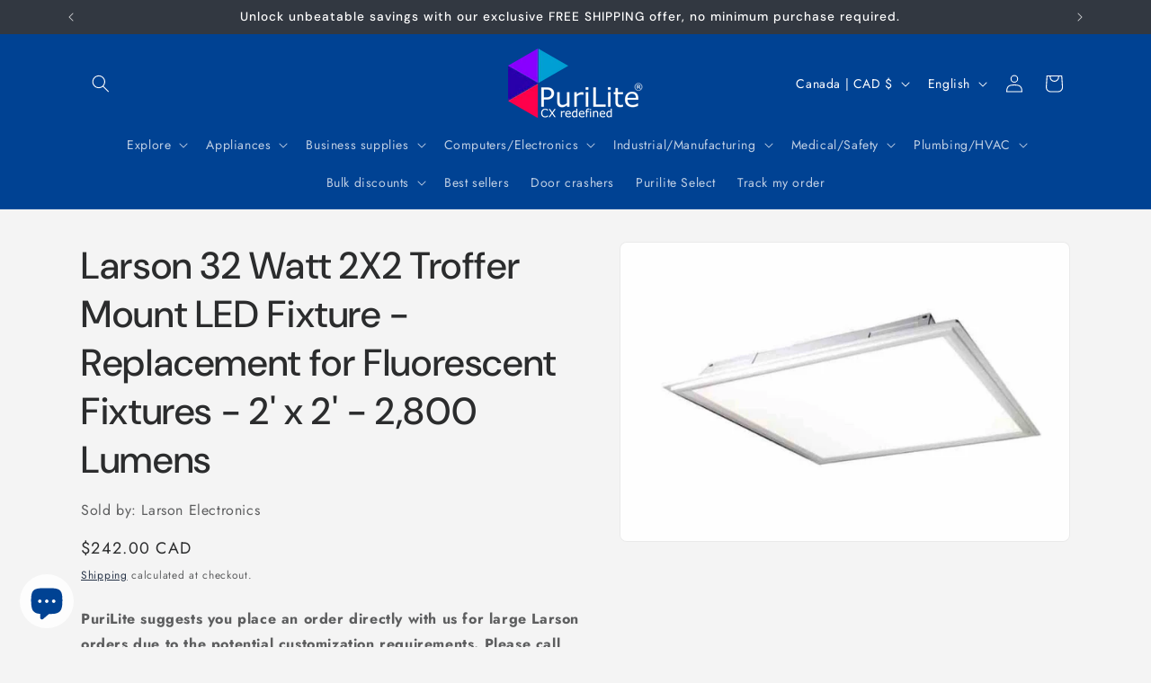

--- FILE ---
content_type: text/html; charset=utf-8
request_url: https://shoppurilite.ca/products/pl3-gau-ledtrf-2x2-v2
body_size: 43377
content:
<!doctype html>
<html class="js" lang="en">
  <head>
    <meta charset="utf-8">
    <meta http-equiv="X-UA-Compatible" content="IE=edge">
    <meta name="viewport" content="width=device-width,initial-scale=1">
    <meta name="theme-color" content="">
    <link rel="canonical" href="https://shoppurilite.ca/products/pl3-gau-ledtrf-2x2-v2"><link rel="icon" type="image/png" href="//shoppurilite.ca/cdn/shop/files/purilite_logo_favicon_a3b2809b-9acb-4037-b172-c6b9b4f44e0d.png?crop=center&height=32&v=1717125235&width=32"><link rel="preconnect" href="https://fonts.shopifycdn.com" crossorigin><title>
      Larson 32 Watt 2X2 Troffer Mount LED Fixture - Replacement for Fluores
 &ndash; PuriLite</title>

    
      <meta name="description" content="PuriLite suggests you place an order directly with us for large Larson orders due to the potential customization requirements. Please call us at 1(647) 254-9757 to place your order. If you prefer to place your order online, a PuriLite agent will be in touch with you to discuss any custom options.The Larson Electronics ">
    

    

<meta property="og:site_name" content="PuriLite">
<meta property="og:url" content="https://shoppurilite.ca/products/pl3-gau-ledtrf-2x2-v2">
<meta property="og:title" content="Larson 32 Watt 2X2 Troffer Mount LED Fixture - Replacement for Fluores">
<meta property="og:type" content="product">
<meta property="og:description" content="PuriLite suggests you place an order directly with us for large Larson orders due to the potential customization requirements. Please call us at 1(647) 254-9757 to place your order. If you prefer to place your order online, a PuriLite agent will be in touch with you to discuss any custom options.The Larson Electronics "><meta property="og:image" content="http://shoppurilite.ca/cdn/shop/products/PL3-GAU-LEDTRF-2X2-V2-1.jpg?v=1610918160">
  <meta property="og:image:secure_url" content="https://shoppurilite.ca/cdn/shop/products/PL3-GAU-LEDTRF-2X2-V2-1.jpg?v=1610918160">
  <meta property="og:image:width" content="4000">
  <meta property="og:image:height" content="2661"><meta property="og:price:amount" content="242.00">
  <meta property="og:price:currency" content="CAD"><meta name="twitter:card" content="summary_large_image">
<meta name="twitter:title" content="Larson 32 Watt 2X2 Troffer Mount LED Fixture - Replacement for Fluores">
<meta name="twitter:description" content="PuriLite suggests you place an order directly with us for large Larson orders due to the potential customization requirements. Please call us at 1(647) 254-9757 to place your order. If you prefer to place your order online, a PuriLite agent will be in touch with you to discuss any custom options.The Larson Electronics ">


    <script src="//shoppurilite.ca/cdn/shop/t/4/assets/constants.js?v=132983761750457495441755046604" defer="defer"></script>
    <script src="//shoppurilite.ca/cdn/shop/t/4/assets/pubsub.js?v=25310214064522200911755046605" defer="defer"></script>
    <script src="//shoppurilite.ca/cdn/shop/t/4/assets/global.js?v=7301445359237545521755046604" defer="defer"></script>
    <script src="//shoppurilite.ca/cdn/shop/t/4/assets/details-disclosure.js?v=13653116266235556501755046604" defer="defer"></script>
    <script src="//shoppurilite.ca/cdn/shop/t/4/assets/details-modal.js?v=25581673532751508451755046604" defer="defer"></script>
    <script src="//shoppurilite.ca/cdn/shop/t/4/assets/search-form.js?v=133129549252120666541755046605" defer="defer"></script><script>window.performance && window.performance.mark && window.performance.mark('shopify.content_for_header.start');</script><meta id="shopify-digital-wallet" name="shopify-digital-wallet" content="/52695531701/digital_wallets/dialog">
<meta name="shopify-checkout-api-token" content="183da44cc085b0506480eed34857d206">
<meta id="in-context-paypal-metadata" data-shop-id="52695531701" data-venmo-supported="false" data-environment="production" data-locale="en_US" data-paypal-v4="true" data-currency="CAD">
<link rel="alternate" hreflang="x-default" href="https://shoppurilite.ca/products/pl3-gau-ledtrf-2x2-v2">
<link rel="alternate" hreflang="en" href="https://shoppurilite.ca/products/pl3-gau-ledtrf-2x2-v2">
<link rel="alternate" hreflang="fr" href="https://shoppurilite.ca/fr/products/pl3-gau-ledtrf-2x2-v2">
<link rel="alternate" hreflang="zh-Hans" href="https://shoppurilite.ca/zh/products/pl3-gau-ledtrf-2x2-v2">
<link rel="alternate" hreflang="es" href="https://shoppurilite.ca/es/products/pl3-gau-ledtrf-2x2-v2">
<link rel="alternate" hreflang="zh-Hans-CA" href="https://shoppurilite.ca/zh/products/pl3-gau-ledtrf-2x2-v2">
<link rel="alternate" hreflang="zh-Hans-US" href="https://shoppurilite.ca/zh/products/pl3-gau-ledtrf-2x2-v2">
<link rel="alternate" type="application/json+oembed" href="https://shoppurilite.ca/products/pl3-gau-ledtrf-2x2-v2.oembed">
<script async="async" src="/checkouts/internal/preloads.js?locale=en-CA"></script>
<link rel="preconnect" href="https://shop.app" crossorigin="anonymous">
<script async="async" src="https://shop.app/checkouts/internal/preloads.js?locale=en-CA&shop_id=52695531701" crossorigin="anonymous"></script>
<script id="apple-pay-shop-capabilities" type="application/json">{"shopId":52695531701,"countryCode":"CA","currencyCode":"CAD","merchantCapabilities":["supports3DS"],"merchantId":"gid:\/\/shopify\/Shop\/52695531701","merchantName":"PuriLite","requiredBillingContactFields":["postalAddress","email","phone"],"requiredShippingContactFields":["postalAddress","email","phone"],"shippingType":"shipping","supportedNetworks":["visa","masterCard","amex","discover","interac","jcb"],"total":{"type":"pending","label":"PuriLite","amount":"1.00"},"shopifyPaymentsEnabled":true,"supportsSubscriptions":true}</script>
<script id="shopify-features" type="application/json">{"accessToken":"183da44cc085b0506480eed34857d206","betas":["rich-media-storefront-analytics"],"domain":"shoppurilite.ca","predictiveSearch":true,"shopId":52695531701,"locale":"en"}</script>
<script>var Shopify = Shopify || {};
Shopify.shop = "shoppurilite.myshopify.com";
Shopify.locale = "en";
Shopify.currency = {"active":"CAD","rate":"1.0"};
Shopify.country = "CA";
Shopify.theme = {"name":"Trade","id":152157257977,"schema_name":"Trade","schema_version":"15.4.0","theme_store_id":2699,"role":"main"};
Shopify.theme.handle = "null";
Shopify.theme.style = {"id":null,"handle":null};
Shopify.cdnHost = "shoppurilite.ca/cdn";
Shopify.routes = Shopify.routes || {};
Shopify.routes.root = "/";</script>
<script type="module">!function(o){(o.Shopify=o.Shopify||{}).modules=!0}(window);</script>
<script>!function(o){function n(){var o=[];function n(){o.push(Array.prototype.slice.apply(arguments))}return n.q=o,n}var t=o.Shopify=o.Shopify||{};t.loadFeatures=n(),t.autoloadFeatures=n()}(window);</script>
<script>
  window.ShopifyPay = window.ShopifyPay || {};
  window.ShopifyPay.apiHost = "shop.app\/pay";
  window.ShopifyPay.redirectState = null;
</script>
<script id="shop-js-analytics" type="application/json">{"pageType":"product"}</script>
<script defer="defer" async type="module" src="//shoppurilite.ca/cdn/shopifycloud/shop-js/modules/v2/client.init-shop-cart-sync_IZsNAliE.en.esm.js"></script>
<script defer="defer" async type="module" src="//shoppurilite.ca/cdn/shopifycloud/shop-js/modules/v2/chunk.common_0OUaOowp.esm.js"></script>
<script type="module">
  await import("//shoppurilite.ca/cdn/shopifycloud/shop-js/modules/v2/client.init-shop-cart-sync_IZsNAliE.en.esm.js");
await import("//shoppurilite.ca/cdn/shopifycloud/shop-js/modules/v2/chunk.common_0OUaOowp.esm.js");

  window.Shopify.SignInWithShop?.initShopCartSync?.({"fedCMEnabled":true,"windoidEnabled":true});

</script>
<script defer="defer" async type="module" src="//shoppurilite.ca/cdn/shopifycloud/shop-js/modules/v2/client.payment-terms_CNlwjfZz.en.esm.js"></script>
<script defer="defer" async type="module" src="//shoppurilite.ca/cdn/shopifycloud/shop-js/modules/v2/chunk.common_0OUaOowp.esm.js"></script>
<script defer="defer" async type="module" src="//shoppurilite.ca/cdn/shopifycloud/shop-js/modules/v2/chunk.modal_CGo_dVj3.esm.js"></script>
<script type="module">
  await import("//shoppurilite.ca/cdn/shopifycloud/shop-js/modules/v2/client.payment-terms_CNlwjfZz.en.esm.js");
await import("//shoppurilite.ca/cdn/shopifycloud/shop-js/modules/v2/chunk.common_0OUaOowp.esm.js");
await import("//shoppurilite.ca/cdn/shopifycloud/shop-js/modules/v2/chunk.modal_CGo_dVj3.esm.js");

  
</script>
<script>
  window.Shopify = window.Shopify || {};
  if (!window.Shopify.featureAssets) window.Shopify.featureAssets = {};
  window.Shopify.featureAssets['shop-js'] = {"shop-cart-sync":["modules/v2/client.shop-cart-sync_DLOhI_0X.en.esm.js","modules/v2/chunk.common_0OUaOowp.esm.js"],"init-fed-cm":["modules/v2/client.init-fed-cm_C6YtU0w6.en.esm.js","modules/v2/chunk.common_0OUaOowp.esm.js"],"shop-button":["modules/v2/client.shop-button_BCMx7GTG.en.esm.js","modules/v2/chunk.common_0OUaOowp.esm.js"],"shop-cash-offers":["modules/v2/client.shop-cash-offers_BT26qb5j.en.esm.js","modules/v2/chunk.common_0OUaOowp.esm.js","modules/v2/chunk.modal_CGo_dVj3.esm.js"],"init-windoid":["modules/v2/client.init-windoid_B9PkRMql.en.esm.js","modules/v2/chunk.common_0OUaOowp.esm.js"],"init-shop-email-lookup-coordinator":["modules/v2/client.init-shop-email-lookup-coordinator_DZkqjsbU.en.esm.js","modules/v2/chunk.common_0OUaOowp.esm.js"],"shop-toast-manager":["modules/v2/client.shop-toast-manager_Di2EnuM7.en.esm.js","modules/v2/chunk.common_0OUaOowp.esm.js"],"shop-login-button":["modules/v2/client.shop-login-button_BtqW_SIO.en.esm.js","modules/v2/chunk.common_0OUaOowp.esm.js","modules/v2/chunk.modal_CGo_dVj3.esm.js"],"avatar":["modules/v2/client.avatar_BTnouDA3.en.esm.js"],"pay-button":["modules/v2/client.pay-button_CWa-C9R1.en.esm.js","modules/v2/chunk.common_0OUaOowp.esm.js"],"init-shop-cart-sync":["modules/v2/client.init-shop-cart-sync_IZsNAliE.en.esm.js","modules/v2/chunk.common_0OUaOowp.esm.js"],"init-customer-accounts":["modules/v2/client.init-customer-accounts_DenGwJTU.en.esm.js","modules/v2/client.shop-login-button_BtqW_SIO.en.esm.js","modules/v2/chunk.common_0OUaOowp.esm.js","modules/v2/chunk.modal_CGo_dVj3.esm.js"],"init-shop-for-new-customer-accounts":["modules/v2/client.init-shop-for-new-customer-accounts_JdHXxpS9.en.esm.js","modules/v2/client.shop-login-button_BtqW_SIO.en.esm.js","modules/v2/chunk.common_0OUaOowp.esm.js","modules/v2/chunk.modal_CGo_dVj3.esm.js"],"init-customer-accounts-sign-up":["modules/v2/client.init-customer-accounts-sign-up_D6__K_p8.en.esm.js","modules/v2/client.shop-login-button_BtqW_SIO.en.esm.js","modules/v2/chunk.common_0OUaOowp.esm.js","modules/v2/chunk.modal_CGo_dVj3.esm.js"],"checkout-modal":["modules/v2/client.checkout-modal_C_ZQDY6s.en.esm.js","modules/v2/chunk.common_0OUaOowp.esm.js","modules/v2/chunk.modal_CGo_dVj3.esm.js"],"shop-follow-button":["modules/v2/client.shop-follow-button_XetIsj8l.en.esm.js","modules/v2/chunk.common_0OUaOowp.esm.js","modules/v2/chunk.modal_CGo_dVj3.esm.js"],"lead-capture":["modules/v2/client.lead-capture_DvA72MRN.en.esm.js","modules/v2/chunk.common_0OUaOowp.esm.js","modules/v2/chunk.modal_CGo_dVj3.esm.js"],"shop-login":["modules/v2/client.shop-login_ClXNxyh6.en.esm.js","modules/v2/chunk.common_0OUaOowp.esm.js","modules/v2/chunk.modal_CGo_dVj3.esm.js"],"payment-terms":["modules/v2/client.payment-terms_CNlwjfZz.en.esm.js","modules/v2/chunk.common_0OUaOowp.esm.js","modules/v2/chunk.modal_CGo_dVj3.esm.js"]};
</script>
<script>(function() {
  var isLoaded = false;
  function asyncLoad() {
    if (isLoaded) return;
    isLoaded = true;
    var urls = ["https:\/\/bingshoppingtool-t2app-prod.trafficmanager.net\/uet\/tracking_script?shop=shoppurilite.myshopify.com"];
    for (var i = 0; i < urls.length; i++) {
      var s = document.createElement('script');
      s.type = 'text/javascript';
      s.async = true;
      s.src = urls[i];
      var x = document.getElementsByTagName('script')[0];
      x.parentNode.insertBefore(s, x);
    }
  };
  if(window.attachEvent) {
    window.attachEvent('onload', asyncLoad);
  } else {
    window.addEventListener('load', asyncLoad, false);
  }
})();</script>
<script id="__st">var __st={"a":52695531701,"offset":-18000,"reqid":"939c0d7c-115f-4fc7-8039-4ef9ae410e4b-1768481980","pageurl":"shoppurilite.ca\/products\/pl3-gau-ledtrf-2x2-v2","u":"60b5e2f79c8c","p":"product","rtyp":"product","rid":6271272026293};</script>
<script>window.ShopifyPaypalV4VisibilityTracking = true;</script>
<script id="captcha-bootstrap">!function(){'use strict';const t='contact',e='account',n='new_comment',o=[[t,t],['blogs',n],['comments',n],[t,'customer']],c=[[e,'customer_login'],[e,'guest_login'],[e,'recover_customer_password'],[e,'create_customer']],r=t=>t.map((([t,e])=>`form[action*='/${t}']:not([data-nocaptcha='true']) input[name='form_type'][value='${e}']`)).join(','),a=t=>()=>t?[...document.querySelectorAll(t)].map((t=>t.form)):[];function s(){const t=[...o],e=r(t);return a(e)}const i='password',u='form_key',d=['recaptcha-v3-token','g-recaptcha-response','h-captcha-response',i],f=()=>{try{return window.sessionStorage}catch{return}},m='__shopify_v',_=t=>t.elements[u];function p(t,e,n=!1){try{const o=window.sessionStorage,c=JSON.parse(o.getItem(e)),{data:r}=function(t){const{data:e,action:n}=t;return t[m]||n?{data:e,action:n}:{data:t,action:n}}(c);for(const[e,n]of Object.entries(r))t.elements[e]&&(t.elements[e].value=n);n&&o.removeItem(e)}catch(o){console.error('form repopulation failed',{error:o})}}const l='form_type',E='cptcha';function T(t){t.dataset[E]=!0}const w=window,h=w.document,L='Shopify',v='ce_forms',y='captcha';let A=!1;((t,e)=>{const n=(g='f06e6c50-85a8-45c8-87d0-21a2b65856fe',I='https://cdn.shopify.com/shopifycloud/storefront-forms-hcaptcha/ce_storefront_forms_captcha_hcaptcha.v1.5.2.iife.js',D={infoText:'Protected by hCaptcha',privacyText:'Privacy',termsText:'Terms'},(t,e,n)=>{const o=w[L][v],c=o.bindForm;if(c)return c(t,g,e,D).then(n);var r;o.q.push([[t,g,e,D],n]),r=I,A||(h.body.append(Object.assign(h.createElement('script'),{id:'captcha-provider',async:!0,src:r})),A=!0)});var g,I,D;w[L]=w[L]||{},w[L][v]=w[L][v]||{},w[L][v].q=[],w[L][y]=w[L][y]||{},w[L][y].protect=function(t,e){n(t,void 0,e),T(t)},Object.freeze(w[L][y]),function(t,e,n,w,h,L){const[v,y,A,g]=function(t,e,n){const i=e?o:[],u=t?c:[],d=[...i,...u],f=r(d),m=r(i),_=r(d.filter((([t,e])=>n.includes(e))));return[a(f),a(m),a(_),s()]}(w,h,L),I=t=>{const e=t.target;return e instanceof HTMLFormElement?e:e&&e.form},D=t=>v().includes(t);t.addEventListener('submit',(t=>{const e=I(t);if(!e)return;const n=D(e)&&!e.dataset.hcaptchaBound&&!e.dataset.recaptchaBound,o=_(e),c=g().includes(e)&&(!o||!o.value);(n||c)&&t.preventDefault(),c&&!n&&(function(t){try{if(!f())return;!function(t){const e=f();if(!e)return;const n=_(t);if(!n)return;const o=n.value;o&&e.removeItem(o)}(t);const e=Array.from(Array(32),(()=>Math.random().toString(36)[2])).join('');!function(t,e){_(t)||t.append(Object.assign(document.createElement('input'),{type:'hidden',name:u})),t.elements[u].value=e}(t,e),function(t,e){const n=f();if(!n)return;const o=[...t.querySelectorAll(`input[type='${i}']`)].map((({name:t})=>t)),c=[...d,...o],r={};for(const[a,s]of new FormData(t).entries())c.includes(a)||(r[a]=s);n.setItem(e,JSON.stringify({[m]:1,action:t.action,data:r}))}(t,e)}catch(e){console.error('failed to persist form',e)}}(e),e.submit())}));const S=(t,e)=>{t&&!t.dataset[E]&&(n(t,e.some((e=>e===t))),T(t))};for(const o of['focusin','change'])t.addEventListener(o,(t=>{const e=I(t);D(e)&&S(e,y())}));const B=e.get('form_key'),M=e.get(l),P=B&&M;t.addEventListener('DOMContentLoaded',(()=>{const t=y();if(P)for(const e of t)e.elements[l].value===M&&p(e,B);[...new Set([...A(),...v().filter((t=>'true'===t.dataset.shopifyCaptcha))])].forEach((e=>S(e,t)))}))}(h,new URLSearchParams(w.location.search),n,t,e,['guest_login'])})(!0,!0)}();</script>
<script integrity="sha256-4kQ18oKyAcykRKYeNunJcIwy7WH5gtpwJnB7kiuLZ1E=" data-source-attribution="shopify.loadfeatures" defer="defer" src="//shoppurilite.ca/cdn/shopifycloud/storefront/assets/storefront/load_feature-a0a9edcb.js" crossorigin="anonymous"></script>
<script crossorigin="anonymous" defer="defer" src="//shoppurilite.ca/cdn/shopifycloud/storefront/assets/shopify_pay/storefront-65b4c6d7.js?v=20250812"></script>
<script data-source-attribution="shopify.dynamic_checkout.dynamic.init">var Shopify=Shopify||{};Shopify.PaymentButton=Shopify.PaymentButton||{isStorefrontPortableWallets:!0,init:function(){window.Shopify.PaymentButton.init=function(){};var t=document.createElement("script");t.src="https://shoppurilite.ca/cdn/shopifycloud/portable-wallets/latest/portable-wallets.en.js",t.type="module",document.head.appendChild(t)}};
</script>
<script data-source-attribution="shopify.dynamic_checkout.buyer_consent">
  function portableWalletsHideBuyerConsent(e){var t=document.getElementById("shopify-buyer-consent"),n=document.getElementById("shopify-subscription-policy-button");t&&n&&(t.classList.add("hidden"),t.setAttribute("aria-hidden","true"),n.removeEventListener("click",e))}function portableWalletsShowBuyerConsent(e){var t=document.getElementById("shopify-buyer-consent"),n=document.getElementById("shopify-subscription-policy-button");t&&n&&(t.classList.remove("hidden"),t.removeAttribute("aria-hidden"),n.addEventListener("click",e))}window.Shopify?.PaymentButton&&(window.Shopify.PaymentButton.hideBuyerConsent=portableWalletsHideBuyerConsent,window.Shopify.PaymentButton.showBuyerConsent=portableWalletsShowBuyerConsent);
</script>
<script data-source-attribution="shopify.dynamic_checkout.cart.bootstrap">document.addEventListener("DOMContentLoaded",(function(){function t(){return document.querySelector("shopify-accelerated-checkout-cart, shopify-accelerated-checkout")}if(t())Shopify.PaymentButton.init();else{new MutationObserver((function(e,n){t()&&(Shopify.PaymentButton.init(),n.disconnect())})).observe(document.body,{childList:!0,subtree:!0})}}));
</script>
<link id="shopify-accelerated-checkout-styles" rel="stylesheet" media="screen" href="https://shoppurilite.ca/cdn/shopifycloud/portable-wallets/latest/accelerated-checkout-backwards-compat.css" crossorigin="anonymous">
<style id="shopify-accelerated-checkout-cart">
        #shopify-buyer-consent {
  margin-top: 1em;
  display: inline-block;
  width: 100%;
}

#shopify-buyer-consent.hidden {
  display: none;
}

#shopify-subscription-policy-button {
  background: none;
  border: none;
  padding: 0;
  text-decoration: underline;
  font-size: inherit;
  cursor: pointer;
}

#shopify-subscription-policy-button::before {
  box-shadow: none;
}

      </style>
<script id="sections-script" data-sections="header" defer="defer" src="//shoppurilite.ca/cdn/shop/t/4/compiled_assets/scripts.js?37970"></script>
<script>window.performance && window.performance.mark && window.performance.mark('shopify.content_for_header.end');</script>


    <style data-shopify>
      @font-face {
  font-family: Jost;
  font-weight: 400;
  font-style: normal;
  font-display: swap;
  src: url("//shoppurilite.ca/cdn/fonts/jost/jost_n4.d47a1b6347ce4a4c9f437608011273009d91f2b7.woff2") format("woff2"),
       url("//shoppurilite.ca/cdn/fonts/jost/jost_n4.791c46290e672b3f85c3d1c651ef2efa3819eadd.woff") format("woff");
}

      @font-face {
  font-family: Jost;
  font-weight: 700;
  font-style: normal;
  font-display: swap;
  src: url("//shoppurilite.ca/cdn/fonts/jost/jost_n7.921dc18c13fa0b0c94c5e2517ffe06139c3615a3.woff2") format("woff2"),
       url("//shoppurilite.ca/cdn/fonts/jost/jost_n7.cbfc16c98c1e195f46c536e775e4e959c5f2f22b.woff") format("woff");
}

      @font-face {
  font-family: Jost;
  font-weight: 400;
  font-style: italic;
  font-display: swap;
  src: url("//shoppurilite.ca/cdn/fonts/jost/jost_i4.b690098389649750ada222b9763d55796c5283a5.woff2") format("woff2"),
       url("//shoppurilite.ca/cdn/fonts/jost/jost_i4.fd766415a47e50b9e391ae7ec04e2ae25e7e28b0.woff") format("woff");
}

      @font-face {
  font-family: Jost;
  font-weight: 700;
  font-style: italic;
  font-display: swap;
  src: url("//shoppurilite.ca/cdn/fonts/jost/jost_i7.d8201b854e41e19d7ed9b1a31fe4fe71deea6d3f.woff2") format("woff2"),
       url("//shoppurilite.ca/cdn/fonts/jost/jost_i7.eae515c34e26b6c853efddc3fc0c552e0de63757.woff") format("woff");
}

      @font-face {
  font-family: "DM Sans";
  font-weight: 500;
  font-style: normal;
  font-display: swap;
  src: url("//shoppurilite.ca/cdn/fonts/dm_sans/dmsans_n5.8a0f1984c77eb7186ceb87c4da2173ff65eb012e.woff2") format("woff2"),
       url("//shoppurilite.ca/cdn/fonts/dm_sans/dmsans_n5.9ad2e755a89e15b3d6c53259daad5fc9609888e6.woff") format("woff");
}


      
        :root,
        .color-scheme-1 {
          --color-background: 244,244,244;
        
          --gradient-background: #f4f4f4;
        

        

        --color-foreground: 43,44,45;
        --color-background-contrast: 180,180,180;
        --color-shadow: 0,17,40;
        --color-button: 183,172,162;
        --color-button-text: 38,38,38;
        --color-secondary-button: 244,244,244;
        --color-secondary-button-text: 0,17,40;
        --color-link: 0,17,40;
        --color-badge-foreground: 43,44,45;
        --color-badge-background: 244,244,244;
        --color-badge-border: 43,44,45;
        --payment-terms-background-color: rgb(244 244 244);
      }
      
        
        .color-scheme-2 {
          --color-background: 255,255,255;
        
          --gradient-background: #ffffff;
        

        

        --color-foreground: 38,38,38;
        --color-background-contrast: 191,191,191;
        --color-shadow: 0,17,40;
        --color-button: 121,112,104;
        --color-button-text: 255,255,255;
        --color-secondary-button: 255,255,255;
        --color-secondary-button-text: 121,117,114;
        --color-link: 121,117,114;
        --color-badge-foreground: 38,38,38;
        --color-badge-background: 255,255,255;
        --color-badge-border: 38,38,38;
        --payment-terms-background-color: rgb(255 255 255);
      }
      
        
        .color-scheme-3 {
          --color-background: 0,17,40;
        
          --gradient-background: #001128;
        

        

        --color-foreground: 253,253,253;
        --color-background-contrast: 40,131,255;
        --color-shadow: 0,17,40;
        --color-button: 253,253,253;
        --color-button-text: 0,66,147;
        --color-secondary-button: 0,17,40;
        --color-secondary-button-text: 253,253,253;
        --color-link: 253,253,253;
        --color-badge-foreground: 253,253,253;
        --color-badge-background: 0,17,40;
        --color-badge-border: 253,253,253;
        --payment-terms-background-color: rgb(0 17 40);
      }
      
        
        .color-scheme-4 {
          --color-background: 0,66,147;
        
          --gradient-background: #004293;
        

        

        --color-foreground: 255,255,255;
        --color-background-contrast: 0,77,172;
        --color-shadow: 0,17,40;
        --color-button: 255,255,255;
        --color-button-text: 0,17,40;
        --color-secondary-button: 0,66,147;
        --color-secondary-button-text: 255,255,255;
        --color-link: 255,255,255;
        --color-badge-foreground: 255,255,255;
        --color-badge-background: 0,66,147;
        --color-badge-border: 255,255,255;
        --payment-terms-background-color: rgb(0 66 147);
      }
      
        
        .color-scheme-5 {
          --color-background: 50,56,65;
        
          --gradient-background: #323841;
        

        

        --color-foreground: 255,255,255;
        --color-background-contrast: 61,68,79;
        --color-shadow: 0,17,40;
        --color-button: 183,172,162;
        --color-button-text: 38,38,38;
        --color-secondary-button: 50,56,65;
        --color-secondary-button-text: 255,255,255;
        --color-link: 255,255,255;
        --color-badge-foreground: 255,255,255;
        --color-badge-background: 50,56,65;
        --color-badge-border: 255,255,255;
        --payment-terms-background-color: rgb(50 56 65);
      }
      

      body, .color-scheme-1, .color-scheme-2, .color-scheme-3, .color-scheme-4, .color-scheme-5 {
        color: rgba(var(--color-foreground), 0.75);
        background-color: rgb(var(--color-background));
      }

      :root {
        --font-body-family: Jost, sans-serif;
        --font-body-style: normal;
        --font-body-weight: 400;
        --font-body-weight-bold: 700;

        --font-heading-family: "DM Sans", sans-serif;
        --font-heading-style: normal;
        --font-heading-weight: 500;

        --font-body-scale: 1.0;
        --font-heading-scale: 1.05;

        --media-padding: px;
        --media-border-opacity: 0.05;
        --media-border-width: 1px;
        --media-radius: 8px;
        --media-shadow-opacity: 0.0;
        --media-shadow-horizontal-offset: 0px;
        --media-shadow-vertical-offset: 4px;
        --media-shadow-blur-radius: 5px;
        --media-shadow-visible: 0;

        --page-width: 120rem;
        --page-width-margin: 0rem;

        --product-card-image-padding: 1.2rem;
        --product-card-corner-radius: 0.8rem;
        --product-card-text-alignment: left;
        --product-card-border-width: 0.0rem;
        --product-card-border-opacity: 0.1;
        --product-card-shadow-opacity: 0.0;
        --product-card-shadow-visible: 0;
        --product-card-shadow-horizontal-offset: 0.0rem;
        --product-card-shadow-vertical-offset: 0.4rem;
        --product-card-shadow-blur-radius: 0.5rem;

        --collection-card-image-padding: 0.0rem;
        --collection-card-corner-radius: 0.8rem;
        --collection-card-text-alignment: left;
        --collection-card-border-width: 0.0rem;
        --collection-card-border-opacity: 0.1;
        --collection-card-shadow-opacity: 0.0;
        --collection-card-shadow-visible: 0;
        --collection-card-shadow-horizontal-offset: 0.0rem;
        --collection-card-shadow-vertical-offset: 0.4rem;
        --collection-card-shadow-blur-radius: 0.5rem;

        --blog-card-image-padding: 0.0rem;
        --blog-card-corner-radius: 0.8rem;
        --blog-card-text-alignment: left;
        --blog-card-border-width: 0.0rem;
        --blog-card-border-opacity: 0.1;
        --blog-card-shadow-opacity: 0.0;
        --blog-card-shadow-visible: 0;
        --blog-card-shadow-horizontal-offset: 0.0rem;
        --blog-card-shadow-vertical-offset: 0.4rem;
        --blog-card-shadow-blur-radius: 0.5rem;

        --badge-corner-radius: 4.0rem;

        --popup-border-width: 1px;
        --popup-border-opacity: 0.1;
        --popup-corner-radius: 8px;
        --popup-shadow-opacity: 0.05;
        --popup-shadow-horizontal-offset: 0px;
        --popup-shadow-vertical-offset: 4px;
        --popup-shadow-blur-radius: 5px;

        --drawer-border-width: 1px;
        --drawer-border-opacity: 0.1;
        --drawer-shadow-opacity: 0.0;
        --drawer-shadow-horizontal-offset: 0px;
        --drawer-shadow-vertical-offset: 4px;
        --drawer-shadow-blur-radius: 5px;

        --spacing-sections-desktop: 0px;
        --spacing-sections-mobile: 0px;

        --grid-desktop-vertical-spacing: 12px;
        --grid-desktop-horizontal-spacing: 12px;
        --grid-mobile-vertical-spacing: 6px;
        --grid-mobile-horizontal-spacing: 6px;

        --text-boxes-border-opacity: 0.1;
        --text-boxes-border-width: 0px;
        --text-boxes-radius: 8px;
        --text-boxes-shadow-opacity: 0.0;
        --text-boxes-shadow-visible: 0;
        --text-boxes-shadow-horizontal-offset: 0px;
        --text-boxes-shadow-vertical-offset: 4px;
        --text-boxes-shadow-blur-radius: 5px;

        --buttons-radius: 6px;
        --buttons-radius-outset: 7px;
        --buttons-border-width: 1px;
        --buttons-border-opacity: 1.0;
        --buttons-shadow-opacity: 0.0;
        --buttons-shadow-visible: 0;
        --buttons-shadow-horizontal-offset: 0px;
        --buttons-shadow-vertical-offset: 4px;
        --buttons-shadow-blur-radius: 5px;
        --buttons-border-offset: 0.3px;

        --inputs-radius: 6px;
        --inputs-border-width: 1px;
        --inputs-border-opacity: 0.55;
        --inputs-shadow-opacity: 0.0;
        --inputs-shadow-horizontal-offset: 0px;
        --inputs-margin-offset: 0px;
        --inputs-shadow-vertical-offset: 4px;
        --inputs-shadow-blur-radius: 5px;
        --inputs-radius-outset: 7px;

        --variant-pills-radius: 40px;
        --variant-pills-border-width: 1px;
        --variant-pills-border-opacity: 0.55;
        --variant-pills-shadow-opacity: 0.0;
        --variant-pills-shadow-horizontal-offset: 0px;
        --variant-pills-shadow-vertical-offset: 4px;
        --variant-pills-shadow-blur-radius: 5px;
      }

      *,
      *::before,
      *::after {
        box-sizing: inherit;
      }

      html {
        box-sizing: border-box;
        font-size: calc(var(--font-body-scale) * 62.5%);
        height: 100%;
      }

      body {
        display: grid;
        grid-template-rows: auto auto 1fr auto;
        grid-template-columns: 100%;
        min-height: 100%;
        margin: 0;
        font-size: 1.5rem;
        letter-spacing: 0.06rem;
        line-height: calc(1 + 0.8 / var(--font-body-scale));
        font-family: var(--font-body-family);
        font-style: var(--font-body-style);
        font-weight: var(--font-body-weight);
      }

      @media screen and (min-width: 750px) {
        body {
          font-size: 1.6rem;
        }
      }
    </style>

    <link href="//shoppurilite.ca/cdn/shop/t/4/assets/base.css?v=159841507637079171801755046603" rel="stylesheet" type="text/css" media="all" />
    <link rel="stylesheet" href="//shoppurilite.ca/cdn/shop/t/4/assets/component-cart-items.css?v=13033300910818915211755046603" media="print" onload="this.media='all'"><link href="//shoppurilite.ca/cdn/shop/t/4/assets/component-cart-drawer.css?v=39223250576183958541755046603" rel="stylesheet" type="text/css" media="all" />
      <link href="//shoppurilite.ca/cdn/shop/t/4/assets/component-cart.css?v=164708765130180853531755046603" rel="stylesheet" type="text/css" media="all" />
      <link href="//shoppurilite.ca/cdn/shop/t/4/assets/component-totals.css?v=15906652033866631521755046604" rel="stylesheet" type="text/css" media="all" />
      <link href="//shoppurilite.ca/cdn/shop/t/4/assets/component-price.css?v=47596247576480123001755046604" rel="stylesheet" type="text/css" media="all" />
      <link href="//shoppurilite.ca/cdn/shop/t/4/assets/component-discounts.css?v=152760482443307489271755046603" rel="stylesheet" type="text/css" media="all" />

      <link rel="preload" as="font" href="//shoppurilite.ca/cdn/fonts/jost/jost_n4.d47a1b6347ce4a4c9f437608011273009d91f2b7.woff2" type="font/woff2" crossorigin>
      

      <link rel="preload" as="font" href="//shoppurilite.ca/cdn/fonts/dm_sans/dmsans_n5.8a0f1984c77eb7186ceb87c4da2173ff65eb012e.woff2" type="font/woff2" crossorigin>
      
<link href="//shoppurilite.ca/cdn/shop/t/4/assets/component-localization-form.css?v=170315343355214948141755046603" rel="stylesheet" type="text/css" media="all" />
      <script src="//shoppurilite.ca/cdn/shop/t/4/assets/localization-form.js?v=144176611646395275351755046605" defer="defer"></script><link
        rel="stylesheet"
        href="//shoppurilite.ca/cdn/shop/t/4/assets/component-predictive-search.css?v=118923337488134913561755046604"
        media="print"
        onload="this.media='all'"
      ><script>
      if (Shopify.designMode) {
        document.documentElement.classList.add('shopify-design-mode');
      }
    </script>
  <!-- BEGIN app block: shopify://apps/sharethis-share-buttons/blocks/app-embed/b99b50a4-807c-4fe0-a03f-4a46b8c063cb -->


  <script src="https://platform-api.sharethis.com/js/sharethis.js#property=68e1eaa8f57dfd1a77a9d363&product=inline-share-buttons&source=shopify" async="async"></script>



<!-- END app block --><script src="https://cdn.shopify.com/extensions/7bc9bb47-adfa-4267-963e-cadee5096caf/inbox-1252/assets/inbox-chat-loader.js" type="text/javascript" defer="defer"></script>
<script src="https://cdn.shopify.com/extensions/019b93c1-bc14-7200-9724-fabc47201519/my-app-115/assets/sdk.js" type="text/javascript" defer="defer"></script>
<link href="https://cdn.shopify.com/extensions/019b93c1-bc14-7200-9724-fabc47201519/my-app-115/assets/sdk.css" rel="stylesheet" type="text/css" media="all">
<link href="https://monorail-edge.shopifysvc.com" rel="dns-prefetch">
<script>(function(){if ("sendBeacon" in navigator && "performance" in window) {try {var session_token_from_headers = performance.getEntriesByType('navigation')[0].serverTiming.find(x => x.name == '_s').description;} catch {var session_token_from_headers = undefined;}var session_cookie_matches = document.cookie.match(/_shopify_s=([^;]*)/);var session_token_from_cookie = session_cookie_matches && session_cookie_matches.length === 2 ? session_cookie_matches[1] : "";var session_token = session_token_from_headers || session_token_from_cookie || "";function handle_abandonment_event(e) {var entries = performance.getEntries().filter(function(entry) {return /monorail-edge.shopifysvc.com/.test(entry.name);});if (!window.abandonment_tracked && entries.length === 0) {window.abandonment_tracked = true;var currentMs = Date.now();var navigation_start = performance.timing.navigationStart;var payload = {shop_id: 52695531701,url: window.location.href,navigation_start,duration: currentMs - navigation_start,session_token,page_type: "product"};window.navigator.sendBeacon("https://monorail-edge.shopifysvc.com/v1/produce", JSON.stringify({schema_id: "online_store_buyer_site_abandonment/1.1",payload: payload,metadata: {event_created_at_ms: currentMs,event_sent_at_ms: currentMs}}));}}window.addEventListener('pagehide', handle_abandonment_event);}}());</script>
<script id="web-pixels-manager-setup">(function e(e,d,r,n,o){if(void 0===o&&(o={}),!Boolean(null===(a=null===(i=window.Shopify)||void 0===i?void 0:i.analytics)||void 0===a?void 0:a.replayQueue)){var i,a;window.Shopify=window.Shopify||{};var t=window.Shopify;t.analytics=t.analytics||{};var s=t.analytics;s.replayQueue=[],s.publish=function(e,d,r){return s.replayQueue.push([e,d,r]),!0};try{self.performance.mark("wpm:start")}catch(e){}var l=function(){var e={modern:/Edge?\/(1{2}[4-9]|1[2-9]\d|[2-9]\d{2}|\d{4,})\.\d+(\.\d+|)|Firefox\/(1{2}[4-9]|1[2-9]\d|[2-9]\d{2}|\d{4,})\.\d+(\.\d+|)|Chrom(ium|e)\/(9{2}|\d{3,})\.\d+(\.\d+|)|(Maci|X1{2}).+ Version\/(15\.\d+|(1[6-9]|[2-9]\d|\d{3,})\.\d+)([,.]\d+|)( \(\w+\)|)( Mobile\/\w+|) Safari\/|Chrome.+OPR\/(9{2}|\d{3,})\.\d+\.\d+|(CPU[ +]OS|iPhone[ +]OS|CPU[ +]iPhone|CPU IPhone OS|CPU iPad OS)[ +]+(15[._]\d+|(1[6-9]|[2-9]\d|\d{3,})[._]\d+)([._]\d+|)|Android:?[ /-](13[3-9]|1[4-9]\d|[2-9]\d{2}|\d{4,})(\.\d+|)(\.\d+|)|Android.+Firefox\/(13[5-9]|1[4-9]\d|[2-9]\d{2}|\d{4,})\.\d+(\.\d+|)|Android.+Chrom(ium|e)\/(13[3-9]|1[4-9]\d|[2-9]\d{2}|\d{4,})\.\d+(\.\d+|)|SamsungBrowser\/([2-9]\d|\d{3,})\.\d+/,legacy:/Edge?\/(1[6-9]|[2-9]\d|\d{3,})\.\d+(\.\d+|)|Firefox\/(5[4-9]|[6-9]\d|\d{3,})\.\d+(\.\d+|)|Chrom(ium|e)\/(5[1-9]|[6-9]\d|\d{3,})\.\d+(\.\d+|)([\d.]+$|.*Safari\/(?![\d.]+ Edge\/[\d.]+$))|(Maci|X1{2}).+ Version\/(10\.\d+|(1[1-9]|[2-9]\d|\d{3,})\.\d+)([,.]\d+|)( \(\w+\)|)( Mobile\/\w+|) Safari\/|Chrome.+OPR\/(3[89]|[4-9]\d|\d{3,})\.\d+\.\d+|(CPU[ +]OS|iPhone[ +]OS|CPU[ +]iPhone|CPU IPhone OS|CPU iPad OS)[ +]+(10[._]\d+|(1[1-9]|[2-9]\d|\d{3,})[._]\d+)([._]\d+|)|Android:?[ /-](13[3-9]|1[4-9]\d|[2-9]\d{2}|\d{4,})(\.\d+|)(\.\d+|)|Mobile Safari.+OPR\/([89]\d|\d{3,})\.\d+\.\d+|Android.+Firefox\/(13[5-9]|1[4-9]\d|[2-9]\d{2}|\d{4,})\.\d+(\.\d+|)|Android.+Chrom(ium|e)\/(13[3-9]|1[4-9]\d|[2-9]\d{2}|\d{4,})\.\d+(\.\d+|)|Android.+(UC? ?Browser|UCWEB|U3)[ /]?(15\.([5-9]|\d{2,})|(1[6-9]|[2-9]\d|\d{3,})\.\d+)\.\d+|SamsungBrowser\/(5\.\d+|([6-9]|\d{2,})\.\d+)|Android.+MQ{2}Browser\/(14(\.(9|\d{2,})|)|(1[5-9]|[2-9]\d|\d{3,})(\.\d+|))(\.\d+|)|K[Aa][Ii]OS\/(3\.\d+|([4-9]|\d{2,})\.\d+)(\.\d+|)/},d=e.modern,r=e.legacy,n=navigator.userAgent;return n.match(d)?"modern":n.match(r)?"legacy":"unknown"}(),u="modern"===l?"modern":"legacy",c=(null!=n?n:{modern:"",legacy:""})[u],f=function(e){return[e.baseUrl,"/wpm","/b",e.hashVersion,"modern"===e.buildTarget?"m":"l",".js"].join("")}({baseUrl:d,hashVersion:r,buildTarget:u}),m=function(e){var d=e.version,r=e.bundleTarget,n=e.surface,o=e.pageUrl,i=e.monorailEndpoint;return{emit:function(e){var a=e.status,t=e.errorMsg,s=(new Date).getTime(),l=JSON.stringify({metadata:{event_sent_at_ms:s},events:[{schema_id:"web_pixels_manager_load/3.1",payload:{version:d,bundle_target:r,page_url:o,status:a,surface:n,error_msg:t},metadata:{event_created_at_ms:s}}]});if(!i)return console&&console.warn&&console.warn("[Web Pixels Manager] No Monorail endpoint provided, skipping logging."),!1;try{return self.navigator.sendBeacon.bind(self.navigator)(i,l)}catch(e){}var u=new XMLHttpRequest;try{return u.open("POST",i,!0),u.setRequestHeader("Content-Type","text/plain"),u.send(l),!0}catch(e){return console&&console.warn&&console.warn("[Web Pixels Manager] Got an unhandled error while logging to Monorail."),!1}}}}({version:r,bundleTarget:l,surface:e.surface,pageUrl:self.location.href,monorailEndpoint:e.monorailEndpoint});try{o.browserTarget=l,function(e){var d=e.src,r=e.async,n=void 0===r||r,o=e.onload,i=e.onerror,a=e.sri,t=e.scriptDataAttributes,s=void 0===t?{}:t,l=document.createElement("script"),u=document.querySelector("head"),c=document.querySelector("body");if(l.async=n,l.src=d,a&&(l.integrity=a,l.crossOrigin="anonymous"),s)for(var f in s)if(Object.prototype.hasOwnProperty.call(s,f))try{l.dataset[f]=s[f]}catch(e){}if(o&&l.addEventListener("load",o),i&&l.addEventListener("error",i),u)u.appendChild(l);else{if(!c)throw new Error("Did not find a head or body element to append the script");c.appendChild(l)}}({src:f,async:!0,onload:function(){if(!function(){var e,d;return Boolean(null===(d=null===(e=window.Shopify)||void 0===e?void 0:e.analytics)||void 0===d?void 0:d.initialized)}()){var d=window.webPixelsManager.init(e)||void 0;if(d){var r=window.Shopify.analytics;r.replayQueue.forEach((function(e){var r=e[0],n=e[1],o=e[2];d.publishCustomEvent(r,n,o)})),r.replayQueue=[],r.publish=d.publishCustomEvent,r.visitor=d.visitor,r.initialized=!0}}},onerror:function(){return m.emit({status:"failed",errorMsg:"".concat(f," has failed to load")})},sri:function(e){var d=/^sha384-[A-Za-z0-9+/=]+$/;return"string"==typeof e&&d.test(e)}(c)?c:"",scriptDataAttributes:o}),m.emit({status:"loading"})}catch(e){m.emit({status:"failed",errorMsg:(null==e?void 0:e.message)||"Unknown error"})}}})({shopId: 52695531701,storefrontBaseUrl: "https://shoppurilite.ca",extensionsBaseUrl: "https://extensions.shopifycdn.com/cdn/shopifycloud/web-pixels-manager",monorailEndpoint: "https://monorail-edge.shopifysvc.com/unstable/produce_batch",surface: "storefront-renderer",enabledBetaFlags: ["2dca8a86"],webPixelsConfigList: [{"id":"1573978361","configuration":"{\"ti\":\"134552179\",\"endpoint\":\"https:\/\/bat.bing.com\/action\/0\"}","eventPayloadVersion":"v1","runtimeContext":"STRICT","scriptVersion":"5ee93563fe31b11d2d65e2f09a5229dc","type":"APP","apiClientId":2997493,"privacyPurposes":["ANALYTICS","MARKETING","SALE_OF_DATA"],"dataSharingAdjustments":{"protectedCustomerApprovalScopes":["read_customer_personal_data"]}},{"id":"621019385","configuration":"{\"endpoint\":\"https:\\\/\\\/api.parcelpanel.com\",\"debugMode\":\"false\"}","eventPayloadVersion":"v1","runtimeContext":"STRICT","scriptVersion":"f2b9a7bfa08fd9028733e48bf62dd9f1","type":"APP","apiClientId":2681387,"privacyPurposes":["ANALYTICS"],"dataSharingAdjustments":{"protectedCustomerApprovalScopes":["read_customer_address","read_customer_email","read_customer_name","read_customer_personal_data","read_customer_phone"]}},{"id":"286327033","configuration":"{\"accountID\":\"60dbe1b924748\"}","eventPayloadVersion":"v1","runtimeContext":"STRICT","scriptVersion":"da4b824db04c0054e45755f033ea2c90","type":"APP","apiClientId":4060505,"privacyPurposes":["ANALYTICS","MARKETING","SALE_OF_DATA"],"dataSharingAdjustments":{"protectedCustomerApprovalScopes":["read_customer_personal_data"]}},{"id":"176554233","configuration":"{\"pixel_id\":\"211855310488206\",\"pixel_type\":\"facebook_pixel\",\"metaapp_system_user_token\":\"-\"}","eventPayloadVersion":"v1","runtimeContext":"OPEN","scriptVersion":"ca16bc87fe92b6042fbaa3acc2fbdaa6","type":"APP","apiClientId":2329312,"privacyPurposes":["ANALYTICS","MARKETING","SALE_OF_DATA"],"dataSharingAdjustments":{"protectedCustomerApprovalScopes":["read_customer_address","read_customer_email","read_customer_name","read_customer_personal_data","read_customer_phone"]}},{"id":"shopify-app-pixel","configuration":"{}","eventPayloadVersion":"v1","runtimeContext":"STRICT","scriptVersion":"0450","apiClientId":"shopify-pixel","type":"APP","privacyPurposes":["ANALYTICS","MARKETING"]},{"id":"shopify-custom-pixel","eventPayloadVersion":"v1","runtimeContext":"LAX","scriptVersion":"0450","apiClientId":"shopify-pixel","type":"CUSTOM","privacyPurposes":["ANALYTICS","MARKETING"]}],isMerchantRequest: false,initData: {"shop":{"name":"PuriLite","paymentSettings":{"currencyCode":"CAD"},"myshopifyDomain":"shoppurilite.myshopify.com","countryCode":"CA","storefrontUrl":"https:\/\/shoppurilite.ca"},"customer":null,"cart":null,"checkout":null,"productVariants":[{"price":{"amount":242.0,"currencyCode":"CAD"},"product":{"title":"Larson 32 Watt 2X2 Troffer Mount LED Fixture - Replacement for Fluorescent Fixtures - 2' x 2' - 2,800 Lumens","vendor":"Larson Electronics","id":"6271272026293","untranslatedTitle":"Larson 32 Watt 2X2 Troffer Mount LED Fixture - Replacement for Fluorescent Fixtures - 2' x 2' - 2,800 Lumens","url":"\/products\/pl3-gau-ledtrf-2x2-v2","type":"Lighting"},"id":"38273299710133","image":{"src":"\/\/shoppurilite.ca\/cdn\/shop\/products\/PL3-GAU-LEDTRF-2X2-V2-1.jpg?v=1610918160"},"sku":"PL3-GAU-LEDTRF-2X2-V2","title":"Default Title","untranslatedTitle":"Default Title"}],"purchasingCompany":null},},"https://shoppurilite.ca/cdn","7cecd0b6w90c54c6cpe92089d5m57a67346",{"modern":"","legacy":""},{"shopId":"52695531701","storefrontBaseUrl":"https:\/\/shoppurilite.ca","extensionBaseUrl":"https:\/\/extensions.shopifycdn.com\/cdn\/shopifycloud\/web-pixels-manager","surface":"storefront-renderer","enabledBetaFlags":"[\"2dca8a86\"]","isMerchantRequest":"false","hashVersion":"7cecd0b6w90c54c6cpe92089d5m57a67346","publish":"custom","events":"[[\"page_viewed\",{}],[\"product_viewed\",{\"productVariant\":{\"price\":{\"amount\":242.0,\"currencyCode\":\"CAD\"},\"product\":{\"title\":\"Larson 32 Watt 2X2 Troffer Mount LED Fixture - Replacement for Fluorescent Fixtures - 2' x 2' - 2,800 Lumens\",\"vendor\":\"Larson Electronics\",\"id\":\"6271272026293\",\"untranslatedTitle\":\"Larson 32 Watt 2X2 Troffer Mount LED Fixture - Replacement for Fluorescent Fixtures - 2' x 2' - 2,800 Lumens\",\"url\":\"\/products\/pl3-gau-ledtrf-2x2-v2\",\"type\":\"Lighting\"},\"id\":\"38273299710133\",\"image\":{\"src\":\"\/\/shoppurilite.ca\/cdn\/shop\/products\/PL3-GAU-LEDTRF-2X2-V2-1.jpg?v=1610918160\"},\"sku\":\"PL3-GAU-LEDTRF-2X2-V2\",\"title\":\"Default Title\",\"untranslatedTitle\":\"Default Title\"}}]]"});</script><script>
  window.ShopifyAnalytics = window.ShopifyAnalytics || {};
  window.ShopifyAnalytics.meta = window.ShopifyAnalytics.meta || {};
  window.ShopifyAnalytics.meta.currency = 'CAD';
  var meta = {"product":{"id":6271272026293,"gid":"gid:\/\/shopify\/Product\/6271272026293","vendor":"Larson Electronics","type":"Lighting","handle":"pl3-gau-ledtrf-2x2-v2","variants":[{"id":38273299710133,"price":24200,"name":"Larson 32 Watt 2X2 Troffer Mount LED Fixture - Replacement for Fluorescent Fixtures - 2' x 2' - 2,800 Lumens","public_title":null,"sku":"PL3-GAU-LEDTRF-2X2-V2"}],"remote":false},"page":{"pageType":"product","resourceType":"product","resourceId":6271272026293,"requestId":"939c0d7c-115f-4fc7-8039-4ef9ae410e4b-1768481980"}};
  for (var attr in meta) {
    window.ShopifyAnalytics.meta[attr] = meta[attr];
  }
</script>
<script class="analytics">
  (function () {
    var customDocumentWrite = function(content) {
      var jquery = null;

      if (window.jQuery) {
        jquery = window.jQuery;
      } else if (window.Checkout && window.Checkout.$) {
        jquery = window.Checkout.$;
      }

      if (jquery) {
        jquery('body').append(content);
      }
    };

    var hasLoggedConversion = function(token) {
      if (token) {
        return document.cookie.indexOf('loggedConversion=' + token) !== -1;
      }
      return false;
    }

    var setCookieIfConversion = function(token) {
      if (token) {
        var twoMonthsFromNow = new Date(Date.now());
        twoMonthsFromNow.setMonth(twoMonthsFromNow.getMonth() + 2);

        document.cookie = 'loggedConversion=' + token + '; expires=' + twoMonthsFromNow;
      }
    }

    var trekkie = window.ShopifyAnalytics.lib = window.trekkie = window.trekkie || [];
    if (trekkie.integrations) {
      return;
    }
    trekkie.methods = [
      'identify',
      'page',
      'ready',
      'track',
      'trackForm',
      'trackLink'
    ];
    trekkie.factory = function(method) {
      return function() {
        var args = Array.prototype.slice.call(arguments);
        args.unshift(method);
        trekkie.push(args);
        return trekkie;
      };
    };
    for (var i = 0; i < trekkie.methods.length; i++) {
      var key = trekkie.methods[i];
      trekkie[key] = trekkie.factory(key);
    }
    trekkie.load = function(config) {
      trekkie.config = config || {};
      trekkie.config.initialDocumentCookie = document.cookie;
      var first = document.getElementsByTagName('script')[0];
      var script = document.createElement('script');
      script.type = 'text/javascript';
      script.onerror = function(e) {
        var scriptFallback = document.createElement('script');
        scriptFallback.type = 'text/javascript';
        scriptFallback.onerror = function(error) {
                var Monorail = {
      produce: function produce(monorailDomain, schemaId, payload) {
        var currentMs = new Date().getTime();
        var event = {
          schema_id: schemaId,
          payload: payload,
          metadata: {
            event_created_at_ms: currentMs,
            event_sent_at_ms: currentMs
          }
        };
        return Monorail.sendRequest("https://" + monorailDomain + "/v1/produce", JSON.stringify(event));
      },
      sendRequest: function sendRequest(endpointUrl, payload) {
        // Try the sendBeacon API
        if (window && window.navigator && typeof window.navigator.sendBeacon === 'function' && typeof window.Blob === 'function' && !Monorail.isIos12()) {
          var blobData = new window.Blob([payload], {
            type: 'text/plain'
          });

          if (window.navigator.sendBeacon(endpointUrl, blobData)) {
            return true;
          } // sendBeacon was not successful

        } // XHR beacon

        var xhr = new XMLHttpRequest();

        try {
          xhr.open('POST', endpointUrl);
          xhr.setRequestHeader('Content-Type', 'text/plain');
          xhr.send(payload);
        } catch (e) {
          console.log(e);
        }

        return false;
      },
      isIos12: function isIos12() {
        return window.navigator.userAgent.lastIndexOf('iPhone; CPU iPhone OS 12_') !== -1 || window.navigator.userAgent.lastIndexOf('iPad; CPU OS 12_') !== -1;
      }
    };
    Monorail.produce('monorail-edge.shopifysvc.com',
      'trekkie_storefront_load_errors/1.1',
      {shop_id: 52695531701,
      theme_id: 152157257977,
      app_name: "storefront",
      context_url: window.location.href,
      source_url: "//shoppurilite.ca/cdn/s/trekkie.storefront.cd680fe47e6c39ca5d5df5f0a32d569bc48c0f27.min.js"});

        };
        scriptFallback.async = true;
        scriptFallback.src = '//shoppurilite.ca/cdn/s/trekkie.storefront.cd680fe47e6c39ca5d5df5f0a32d569bc48c0f27.min.js';
        first.parentNode.insertBefore(scriptFallback, first);
      };
      script.async = true;
      script.src = '//shoppurilite.ca/cdn/s/trekkie.storefront.cd680fe47e6c39ca5d5df5f0a32d569bc48c0f27.min.js';
      first.parentNode.insertBefore(script, first);
    };
    trekkie.load(
      {"Trekkie":{"appName":"storefront","development":false,"defaultAttributes":{"shopId":52695531701,"isMerchantRequest":null,"themeId":152157257977,"themeCityHash":"2622280299835056882","contentLanguage":"en","currency":"CAD","eventMetadataId":"fc2d58ca-611f-446a-9cf0-62f541a45c0d"},"isServerSideCookieWritingEnabled":true,"monorailRegion":"shop_domain","enabledBetaFlags":["65f19447"]},"Session Attribution":{},"S2S":{"facebookCapiEnabled":true,"source":"trekkie-storefront-renderer","apiClientId":580111}}
    );

    var loaded = false;
    trekkie.ready(function() {
      if (loaded) return;
      loaded = true;

      window.ShopifyAnalytics.lib = window.trekkie;

      var originalDocumentWrite = document.write;
      document.write = customDocumentWrite;
      try { window.ShopifyAnalytics.merchantGoogleAnalytics.call(this); } catch(error) {};
      document.write = originalDocumentWrite;

      window.ShopifyAnalytics.lib.page(null,{"pageType":"product","resourceType":"product","resourceId":6271272026293,"requestId":"939c0d7c-115f-4fc7-8039-4ef9ae410e4b-1768481980","shopifyEmitted":true});

      var match = window.location.pathname.match(/checkouts\/(.+)\/(thank_you|post_purchase)/)
      var token = match? match[1]: undefined;
      if (!hasLoggedConversion(token)) {
        setCookieIfConversion(token);
        window.ShopifyAnalytics.lib.track("Viewed Product",{"currency":"CAD","variantId":38273299710133,"productId":6271272026293,"productGid":"gid:\/\/shopify\/Product\/6271272026293","name":"Larson 32 Watt 2X2 Troffer Mount LED Fixture - Replacement for Fluorescent Fixtures - 2' x 2' - 2,800 Lumens","price":"242.00","sku":"PL3-GAU-LEDTRF-2X2-V2","brand":"Larson Electronics","variant":null,"category":"Lighting","nonInteraction":true,"remote":false},undefined,undefined,{"shopifyEmitted":true});
      window.ShopifyAnalytics.lib.track("monorail:\/\/trekkie_storefront_viewed_product\/1.1",{"currency":"CAD","variantId":38273299710133,"productId":6271272026293,"productGid":"gid:\/\/shopify\/Product\/6271272026293","name":"Larson 32 Watt 2X2 Troffer Mount LED Fixture - Replacement for Fluorescent Fixtures - 2' x 2' - 2,800 Lumens","price":"242.00","sku":"PL3-GAU-LEDTRF-2X2-V2","brand":"Larson Electronics","variant":null,"category":"Lighting","nonInteraction":true,"remote":false,"referer":"https:\/\/shoppurilite.ca\/products\/pl3-gau-ledtrf-2x2-v2"});
      }
    });


        var eventsListenerScript = document.createElement('script');
        eventsListenerScript.async = true;
        eventsListenerScript.src = "//shoppurilite.ca/cdn/shopifycloud/storefront/assets/shop_events_listener-3da45d37.js";
        document.getElementsByTagName('head')[0].appendChild(eventsListenerScript);

})();</script>
<script
  defer
  src="https://shoppurilite.ca/cdn/shopifycloud/perf-kit/shopify-perf-kit-3.0.3.min.js"
  data-application="storefront-renderer"
  data-shop-id="52695531701"
  data-render-region="gcp-us-central1"
  data-page-type="product"
  data-theme-instance-id="152157257977"
  data-theme-name="Trade"
  data-theme-version="15.4.0"
  data-monorail-region="shop_domain"
  data-resource-timing-sampling-rate="10"
  data-shs="true"
  data-shs-beacon="true"
  data-shs-export-with-fetch="true"
  data-shs-logs-sample-rate="1"
  data-shs-beacon-endpoint="https://shoppurilite.ca/api/collect"
></script>
</head>

  <body class="gradient animate--hover-default">
    <a class="skip-to-content-link button visually-hidden" href="#MainContent">
      Skip to content
    </a>

<link href="//shoppurilite.ca/cdn/shop/t/4/assets/quantity-popover.css?v=160630540099520878331755046605" rel="stylesheet" type="text/css" media="all" />
<link href="//shoppurilite.ca/cdn/shop/t/4/assets/component-card.css?v=120341546515895839841755046603" rel="stylesheet" type="text/css" media="all" />

<script src="//shoppurilite.ca/cdn/shop/t/4/assets/cart.js?v=25986244538023964561755046603" defer="defer"></script>
<script src="//shoppurilite.ca/cdn/shop/t/4/assets/quantity-popover.js?v=987015268078116491755046605" defer="defer"></script>

<style>
  .drawer {
    visibility: hidden;
  }
</style>

<cart-drawer class="drawer is-empty">
  <div id="CartDrawer" class="cart-drawer">
    <div id="CartDrawer-Overlay" class="cart-drawer__overlay"></div>
    <div
      class="drawer__inner gradient color-scheme-1"
      role="dialog"
      aria-modal="true"
      aria-label="Your cart"
      tabindex="-1"
    ><div class="drawer__inner-empty">
          <div class="cart-drawer__warnings center">
            <div class="cart-drawer__empty-content">
              <h2 class="cart__empty-text">Your cart is empty</h2>
              <button
                class="drawer__close"
                type="button"
                onclick="this.closest('cart-drawer').close()"
                aria-label="Close"
              >
                <span class="svg-wrapper"><svg xmlns="http://www.w3.org/2000/svg" fill="none" class="icon icon-close" viewBox="0 0 18 17"><path fill="currentColor" d="M.865 15.978a.5.5 0 0 0 .707.707l7.433-7.431 7.579 7.282a.501.501 0 0 0 .846-.37.5.5 0 0 0-.153-.351L9.712 8.546l7.417-7.416a.5.5 0 1 0-.707-.708L8.991 7.853 1.413.573a.5.5 0 1 0-.693.72l7.563 7.268z"/></svg>
</span>
              </button>
              <a href="/collections/all" class="button">
                Continue shopping
              </a><p class="cart__login-title h3">Have an account?</p>
                <p class="cart__login-paragraph">
                  <a href="https://shoppurilite.ca/customer_authentication/redirect?locale=en&region_country=CA" class="link underlined-link">Log in</a> to check out faster.
                </p></div>
          </div></div><div class="drawer__header">
        <h2 class="drawer__heading">Your cart</h2>
        <button
          class="drawer__close"
          type="button"
          onclick="this.closest('cart-drawer').close()"
          aria-label="Close"
        >
          <span class="svg-wrapper"><svg xmlns="http://www.w3.org/2000/svg" fill="none" class="icon icon-close" viewBox="0 0 18 17"><path fill="currentColor" d="M.865 15.978a.5.5 0 0 0 .707.707l7.433-7.431 7.579 7.282a.501.501 0 0 0 .846-.37.5.5 0 0 0-.153-.351L9.712 8.546l7.417-7.416a.5.5 0 1 0-.707-.708L8.991 7.853 1.413.573a.5.5 0 1 0-.693.72l7.563 7.268z"/></svg>
</span>
        </button>
      </div>
      <cart-drawer-items
        
          class=" is-empty"
        
      >
        <form
          action="/cart"
          id="CartDrawer-Form"
          class="cart__contents cart-drawer__form"
          method="post"
        >
          <div id="CartDrawer-CartItems" class="drawer__contents js-contents"><p id="CartDrawer-LiveRegionText" class="visually-hidden" role="status"></p>
            <p id="CartDrawer-LineItemStatus" class="visually-hidden" aria-hidden="true" role="status">
              Loading...
            </p>
          </div>
          <div id="CartDrawer-CartErrors" role="alert"></div>
        </form>
      </cart-drawer-items>
      <div class="drawer__footer"><!-- Start blocks -->
        <!-- Subtotals -->

        <div class="cart-drawer__footer" >
          <div></div>

          <div class="totals" role="status">
            <h2 class="totals__total">Estimated total</h2>
            <p class="totals__total-value">$0.00 CAD</p>
          </div>

          <small class="tax-note caption-large rte">Taxes, discounts and <a href="/policies/shipping-policy">shipping</a> calculated at checkout.
</small>
        </div>

        <!-- CTAs -->

        <div class="cart__ctas" >
          <button
            type="submit"
            id="CartDrawer-Checkout"
            class="cart__checkout-button button"
            name="checkout"
            form="CartDrawer-Form"
            
              disabled
            
          >
            Check out
          </button>
        </div>
      </div>
    </div>
  </div>
</cart-drawer>
<!-- BEGIN sections: header-group -->
<div id="shopify-section-sections--19771674067193__announcement-bar" class="shopify-section shopify-section-group-header-group announcement-bar-section"><link href="//shoppurilite.ca/cdn/shop/t/4/assets/component-slideshow.css?v=17933591812325749411755046604" rel="stylesheet" type="text/css" media="all" />
<link href="//shoppurilite.ca/cdn/shop/t/4/assets/component-slider.css?v=14039311878856620671755046604" rel="stylesheet" type="text/css" media="all" />


<div
  class="utility-bar color-scheme-5 gradient"
>
  <div class="page-width utility-bar__grid"><slideshow-component
        class="announcement-bar"
        role="region"
        aria-roledescription="Carousel"
        aria-label="Announcement bar"
      >
        <div class="announcement-bar-slider slider-buttons">
          <button
            type="button"
            class="slider-button slider-button--prev"
            name="previous"
            aria-label="Previous announcement"
            aria-controls="Slider-sections--19771674067193__announcement-bar"
          >
            <span class="svg-wrapper"><svg class="icon icon-caret" viewBox="0 0 10 6"><path fill="currentColor" fill-rule="evenodd" d="M9.354.646a.5.5 0 0 0-.708 0L5 4.293 1.354.646a.5.5 0 0 0-.708.708l4 4a.5.5 0 0 0 .708 0l4-4a.5.5 0 0 0 0-.708" clip-rule="evenodd"/></svg>
</span>
          </button>
          <div
            class="grid grid--1-col slider slider--everywhere"
            id="Slider-sections--19771674067193__announcement-bar"
            aria-live="polite"
            aria-atomic="true"
            data-autoplay="true"
            data-speed="5"
          ><div
                class="slideshow__slide slider__slide grid__item grid--1-col"
                id="Slide-sections--19771674067193__announcement-bar-1"
                
                role="group"
                aria-roledescription="Announcement"
                aria-label="1 of 4"
                tabindex="-1"
              >
                <div
                  class="announcement-bar__announcement"
                  role="region"
                  aria-label="Announcement"
                ><p class="announcement-bar__message h5">
                      <span>Unlock unbeatable savings with our exclusive FREE SHIPPING offer, no minimum purchase required.</span></p></div>
              </div><div
                class="slideshow__slide slider__slide grid__item grid--1-col"
                id="Slide-sections--19771674067193__announcement-bar-2"
                
                role="group"
                aria-roledescription="Announcement"
                aria-label="2 of 4"
                tabindex="-1"
              >
                <div
                  class="announcement-bar__announcement"
                  role="region"
                  aria-label="Announcement"
                ><a
                        href="/collections/bulk-25-55-100-150"
                        class="announcement-bar__link link link--text focus-inset animate-arrow"
                      ><p class="announcement-bar__message h5">
                      <span>Enjoy bulk discounts across the site.</span><svg xmlns="http://www.w3.org/2000/svg" fill="none" class="icon icon-arrow" viewBox="0 0 14 10"><path fill="currentColor" fill-rule="evenodd" d="M8.537.808a.5.5 0 0 1 .817-.162l4 4a.5.5 0 0 1 0 .708l-4 4a.5.5 0 1 1-.708-.708L11.793 5.5H1a.5.5 0 0 1 0-1h10.793L8.646 1.354a.5.5 0 0 1-.109-.546" clip-rule="evenodd"/></svg>
</p></a></div>
              </div><div
                class="slideshow__slide slider__slide grid__item grid--1-col"
                id="Slide-sections--19771674067193__announcement-bar-3"
                
                role="group"
                aria-roledescription="Announcement"
                aria-label="3 of 4"
                tabindex="-1"
              >
                <div
                  class="announcement-bar__announcement"
                  role="region"
                  aria-label="Announcement"
                ><p class="announcement-bar__message h5">
                      <span>Secure Payments You Can Trust – Powered by Best-in-Class Security and Dedicated Fraud Protection.</span></p></div>
              </div><div
                class="slideshow__slide slider__slide grid__item grid--1-col"
                id="Slide-sections--19771674067193__announcement-bar-4"
                
                role="group"
                aria-roledescription="Announcement"
                aria-label="4 of 4"
                tabindex="-1"
              >
                <div
                  class="announcement-bar__announcement"
                  role="region"
                  aria-label="Announcement"
                ><p class="announcement-bar__message h5">
                      <span>Sourcing with Care – Building a Better Tomorrow, One Product at a Time.</span></p></div>
              </div></div>
          <button
            type="button"
            class="slider-button slider-button--next"
            name="next"
            aria-label="Next announcement"
            aria-controls="Slider-sections--19771674067193__announcement-bar"
          >
            <span class="svg-wrapper"><svg class="icon icon-caret" viewBox="0 0 10 6"><path fill="currentColor" fill-rule="evenodd" d="M9.354.646a.5.5 0 0 0-.708 0L5 4.293 1.354.646a.5.5 0 0 0-.708.708l4 4a.5.5 0 0 0 .708 0l4-4a.5.5 0 0 0 0-.708" clip-rule="evenodd"/></svg>
</span>
          </button>
        </div>
      </slideshow-component><div class="localization-wrapper">
</div>
  </div>
</div>


</div><div id="shopify-section-sections--19771674067193__header" class="shopify-section shopify-section-group-header-group section-header"><link rel="stylesheet" href="//shoppurilite.ca/cdn/shop/t/4/assets/component-list-menu.css?v=151968516119678728991755046603" media="print" onload="this.media='all'">
<link rel="stylesheet" href="//shoppurilite.ca/cdn/shop/t/4/assets/component-search.css?v=165164710990765432851755046604" media="print" onload="this.media='all'">
<link rel="stylesheet" href="//shoppurilite.ca/cdn/shop/t/4/assets/component-menu-drawer.css?v=147478906057189667651755046604" media="print" onload="this.media='all'">
<link rel="stylesheet" href="//shoppurilite.ca/cdn/shop/t/4/assets/component-cart-notification.css?v=54116361853792938221755046603" media="print" onload="this.media='all'"><link rel="stylesheet" href="//shoppurilite.ca/cdn/shop/t/4/assets/component-price.css?v=47596247576480123001755046604" media="print" onload="this.media='all'"><link rel="stylesheet" href="//shoppurilite.ca/cdn/shop/t/4/assets/component-mega-menu.css?v=10110889665867715061755046604" media="print" onload="this.media='all'"><style>
  header-drawer {
    justify-self: start;
    margin-left: -1.2rem;
  }.scrolled-past-header .header__heading-logo-wrapper {
      width: 75%;
    }@media screen and (min-width: 990px) {
      header-drawer {
        display: none;
      }
    }.menu-drawer-container {
    display: flex;
  }

  .list-menu {
    list-style: none;
    padding: 0;
    margin: 0;
  }

  .list-menu--inline {
    display: inline-flex;
    flex-wrap: wrap;
  }

  summary.list-menu__item {
    padding-right: 2.7rem;
  }

  .list-menu__item {
    display: flex;
    align-items: center;
    line-height: calc(1 + 0.3 / var(--font-body-scale));
  }

  .list-menu__item--link {
    text-decoration: none;
    padding-bottom: 1rem;
    padding-top: 1rem;
    line-height: calc(1 + 0.8 / var(--font-body-scale));
  }

  @media screen and (min-width: 750px) {
    .list-menu__item--link {
      padding-bottom: 0.5rem;
      padding-top: 0.5rem;
    }
  }
</style><style data-shopify>.header {
    padding: 4px 3rem 4px 3rem;
  }

  .section-header {
    position: sticky; /* This is for fixing a Safari z-index issue. PR #2147 */
    margin-bottom: 0px;
  }

  @media screen and (min-width: 750px) {
    .section-header {
      margin-bottom: 0px;
    }
  }

  @media screen and (min-width: 990px) {
    .header {
      padding-top: 8px;
      padding-bottom: 8px;
    }
  }</style><script src="//shoppurilite.ca/cdn/shop/t/4/assets/cart-notification.js?v=133508293167896966491755046603" defer="defer"></script>

<sticky-header data-sticky-type="reduce-logo-size" class="header-wrapper color-scheme-4 gradient header-wrapper--border-bottom"><header class="header header--top-center header--mobile-center page-width header--has-menu header--has-account header--has-localizations">

<header-drawer data-breakpoint="tablet">
  <details id="Details-menu-drawer-container" class="menu-drawer-container">
    <summary
      class="header__icon header__icon--menu header__icon--summary link focus-inset"
      aria-label="Menu"
    >
      <span><svg xmlns="http://www.w3.org/2000/svg" fill="none" class="icon icon-hamburger" viewBox="0 0 18 16"><path fill="currentColor" d="M1 .5a.5.5 0 1 0 0 1h15.71a.5.5 0 0 0 0-1zM.5 8a.5.5 0 0 1 .5-.5h15.71a.5.5 0 0 1 0 1H1A.5.5 0 0 1 .5 8m0 7a.5.5 0 0 1 .5-.5h15.71a.5.5 0 0 1 0 1H1a.5.5 0 0 1-.5-.5"/></svg>
<svg xmlns="http://www.w3.org/2000/svg" fill="none" class="icon icon-close" viewBox="0 0 18 17"><path fill="currentColor" d="M.865 15.978a.5.5 0 0 0 .707.707l7.433-7.431 7.579 7.282a.501.501 0 0 0 .846-.37.5.5 0 0 0-.153-.351L9.712 8.546l7.417-7.416a.5.5 0 1 0-.707-.708L8.991 7.853 1.413.573a.5.5 0 1 0-.693.72l7.563 7.268z"/></svg>
</span>
    </summary>
    <div id="menu-drawer" class="gradient menu-drawer motion-reduce color-scheme-2">
      <div class="menu-drawer__inner-container">
        <div class="menu-drawer__navigation-container">
          <nav class="menu-drawer__navigation">
            <ul class="menu-drawer__menu has-submenu list-menu" role="list"><li><details id="Details-menu-drawer-menu-item-1">
                      <summary
                        id="HeaderDrawer-explore"
                        class="menu-drawer__menu-item list-menu__item link link--text focus-inset"
                      >
                        Explore
                        <span class="svg-wrapper"><svg xmlns="http://www.w3.org/2000/svg" fill="none" class="icon icon-arrow" viewBox="0 0 14 10"><path fill="currentColor" fill-rule="evenodd" d="M8.537.808a.5.5 0 0 1 .817-.162l4 4a.5.5 0 0 1 0 .708l-4 4a.5.5 0 1 1-.708-.708L11.793 5.5H1a.5.5 0 0 1 0-1h10.793L8.646 1.354a.5.5 0 0 1-.109-.546" clip-rule="evenodd"/></svg>
</span>
                        <span class="svg-wrapper"><svg class="icon icon-caret" viewBox="0 0 10 6"><path fill="currentColor" fill-rule="evenodd" d="M9.354.646a.5.5 0 0 0-.708 0L5 4.293 1.354.646a.5.5 0 0 0-.708.708l4 4a.5.5 0 0 0 .708 0l4-4a.5.5 0 0 0 0-.708" clip-rule="evenodd"/></svg>
</span>
                      </summary>
                      <div
                        id="link-explore"
                        class="menu-drawer__submenu has-submenu gradient motion-reduce"
                        tabindex="-1"
                      >
                        <div class="menu-drawer__inner-submenu">
                          <button class="menu-drawer__close-button link link--text focus-inset" aria-expanded="true">
                            <span class="svg-wrapper"><svg xmlns="http://www.w3.org/2000/svg" fill="none" class="icon icon-arrow" viewBox="0 0 14 10"><path fill="currentColor" fill-rule="evenodd" d="M8.537.808a.5.5 0 0 1 .817-.162l4 4a.5.5 0 0 1 0 .708l-4 4a.5.5 0 1 1-.708-.708L11.793 5.5H1a.5.5 0 0 1 0-1h10.793L8.646 1.354a.5.5 0 0 1-.109-.546" clip-rule="evenodd"/></svg>
</span>
                            Explore
                          </button>
                          <ul class="menu-drawer__menu list-menu" role="list" tabindex="-1"><li><a
                                    id="HeaderDrawer-explore-best-sellers"
                                    href="/collections/best-sellers"
                                    class="menu-drawer__menu-item link link--text list-menu__item focus-inset"
                                    
                                  >
                                    Best sellers
                                  </a></li><li><a
                                    id="HeaderDrawer-explore-bulk-discounts"
                                    href="/collections/bulk-25-55-100-150"
                                    class="menu-drawer__menu-item link link--text list-menu__item focus-inset"
                                    
                                  >
                                    Bulk discounts
                                  </a></li><li><a
                                    id="HeaderDrawer-explore-door-crashers"
                                    href="/collections/door-crashers"
                                    class="menu-drawer__menu-item link link--text list-menu__item focus-inset"
                                    
                                  >
                                    Door crashers
                                  </a></li><li><a
                                    id="HeaderDrawer-explore-hot-offers"
                                    href="/collections/hot-offers"
                                    class="menu-drawer__menu-item link link--text list-menu__item focus-inset"
                                    
                                  >
                                    Hot offers
                                  </a></li><li><a
                                    id="HeaderDrawer-explore-purilite-select"
                                    href="/collections/purilite-select"
                                    class="menu-drawer__menu-item link link--text list-menu__item focus-inset"
                                    
                                  >
                                    Purilite Select
                                  </a></li></ul>
                        </div>
                      </div>
                    </details></li><li><details id="Details-menu-drawer-menu-item-2">
                      <summary
                        id="HeaderDrawer-appliances"
                        class="menu-drawer__menu-item list-menu__item link link--text focus-inset"
                      >
                        Appliances
                        <span class="svg-wrapper"><svg xmlns="http://www.w3.org/2000/svg" fill="none" class="icon icon-arrow" viewBox="0 0 14 10"><path fill="currentColor" fill-rule="evenodd" d="M8.537.808a.5.5 0 0 1 .817-.162l4 4a.5.5 0 0 1 0 .708l-4 4a.5.5 0 1 1-.708-.708L11.793 5.5H1a.5.5 0 0 1 0-1h10.793L8.646 1.354a.5.5 0 0 1-.109-.546" clip-rule="evenodd"/></svg>
</span>
                        <span class="svg-wrapper"><svg class="icon icon-caret" viewBox="0 0 10 6"><path fill="currentColor" fill-rule="evenodd" d="M9.354.646a.5.5 0 0 0-.708 0L5 4.293 1.354.646a.5.5 0 0 0-.708.708l4 4a.5.5 0 0 0 .708 0l4-4a.5.5 0 0 0 0-.708" clip-rule="evenodd"/></svg>
</span>
                      </summary>
                      <div
                        id="link-appliances"
                        class="menu-drawer__submenu has-submenu gradient motion-reduce"
                        tabindex="-1"
                      >
                        <div class="menu-drawer__inner-submenu">
                          <button class="menu-drawer__close-button link link--text focus-inset" aria-expanded="true">
                            <span class="svg-wrapper"><svg xmlns="http://www.w3.org/2000/svg" fill="none" class="icon icon-arrow" viewBox="0 0 14 10"><path fill="currentColor" fill-rule="evenodd" d="M8.537.808a.5.5 0 0 1 .817-.162l4 4a.5.5 0 0 1 0 .708l-4 4a.5.5 0 1 1-.708-.708L11.793 5.5H1a.5.5 0 0 1 0-1h10.793L8.646 1.354a.5.5 0 0 1-.109-.546" clip-rule="evenodd"/></svg>
</span>
                            Appliances
                          </button>
                          <ul class="menu-drawer__menu list-menu" role="list" tabindex="-1"><li><a
                                    id="HeaderDrawer-appliances-air-purifiers"
                                    href="/collections/air-purifiers"
                                    class="menu-drawer__menu-item link link--text list-menu__item focus-inset"
                                    
                                  >
                                    Air Purifiers
                                  </a></li><li><a
                                    id="HeaderDrawer-appliances-coolers"
                                    href="/collections/coolers"
                                    class="menu-drawer__menu-item link link--text list-menu__item focus-inset"
                                    
                                  >
                                    Coolers
                                  </a></li><li><a
                                    id="HeaderDrawer-appliances-dehumidifier"
                                    href="/collections/dehumidifier"
                                    class="menu-drawer__menu-item link link--text list-menu__item focus-inset"
                                    
                                  >
                                    Dehumidifier
                                  </a></li><li><a
                                    id="HeaderDrawer-appliances-freezers"
                                    href="/collections/freezers"
                                    class="menu-drawer__menu-item link link--text list-menu__item focus-inset"
                                    
                                  >
                                    Freezers
                                  </a></li><li><a
                                    id="HeaderDrawer-appliances-refrigerators"
                                    href="/collections/refrigerator"
                                    class="menu-drawer__menu-item link link--text list-menu__item focus-inset"
                                    
                                  >
                                    Refrigerators
                                  </a></li></ul>
                        </div>
                      </div>
                    </details></li><li><details id="Details-menu-drawer-menu-item-3">
                      <summary
                        id="HeaderDrawer-business-supplies"
                        class="menu-drawer__menu-item list-menu__item link link--text focus-inset"
                      >
                        Business supplies
                        <span class="svg-wrapper"><svg xmlns="http://www.w3.org/2000/svg" fill="none" class="icon icon-arrow" viewBox="0 0 14 10"><path fill="currentColor" fill-rule="evenodd" d="M8.537.808a.5.5 0 0 1 .817-.162l4 4a.5.5 0 0 1 0 .708l-4 4a.5.5 0 1 1-.708-.708L11.793 5.5H1a.5.5 0 0 1 0-1h10.793L8.646 1.354a.5.5 0 0 1-.109-.546" clip-rule="evenodd"/></svg>
</span>
                        <span class="svg-wrapper"><svg class="icon icon-caret" viewBox="0 0 10 6"><path fill="currentColor" fill-rule="evenodd" d="M9.354.646a.5.5 0 0 0-.708 0L5 4.293 1.354.646a.5.5 0 0 0-.708.708l4 4a.5.5 0 0 0 .708 0l4-4a.5.5 0 0 0 0-.708" clip-rule="evenodd"/></svg>
</span>
                      </summary>
                      <div
                        id="link-business-supplies"
                        class="menu-drawer__submenu has-submenu gradient motion-reduce"
                        tabindex="-1"
                      >
                        <div class="menu-drawer__inner-submenu">
                          <button class="menu-drawer__close-button link link--text focus-inset" aria-expanded="true">
                            <span class="svg-wrapper"><svg xmlns="http://www.w3.org/2000/svg" fill="none" class="icon icon-arrow" viewBox="0 0 14 10"><path fill="currentColor" fill-rule="evenodd" d="M8.537.808a.5.5 0 0 1 .817-.162l4 4a.5.5 0 0 1 0 .708l-4 4a.5.5 0 1 1-.708-.708L11.793 5.5H1a.5.5 0 0 1 0-1h10.793L8.646 1.354a.5.5 0 0 1-.109-.546" clip-rule="evenodd"/></svg>
</span>
                            Business supplies
                          </button>
                          <ul class="menu-drawer__menu list-menu" role="list" tabindex="-1"><li><details id="Details-menu-drawer-business-supplies-explosion-proof-equipment">
                                    <summary
                                      id="HeaderDrawer-business-supplies-explosion-proof-equipment"
                                      class="menu-drawer__menu-item link link--text list-menu__item focus-inset"
                                    >
                                      Explosion proof equipment
                                      <span class="svg-wrapper"><svg xmlns="http://www.w3.org/2000/svg" fill="none" class="icon icon-arrow" viewBox="0 0 14 10"><path fill="currentColor" fill-rule="evenodd" d="M8.537.808a.5.5 0 0 1 .817-.162l4 4a.5.5 0 0 1 0 .708l-4 4a.5.5 0 1 1-.708-.708L11.793 5.5H1a.5.5 0 0 1 0-1h10.793L8.646 1.354a.5.5 0 0 1-.109-.546" clip-rule="evenodd"/></svg>
</span>
                                      <span class="svg-wrapper"><svg class="icon icon-caret" viewBox="0 0 10 6"><path fill="currentColor" fill-rule="evenodd" d="M9.354.646a.5.5 0 0 0-.708 0L5 4.293 1.354.646a.5.5 0 0 0-.708.708l4 4a.5.5 0 0 0 .708 0l4-4a.5.5 0 0 0 0-.708" clip-rule="evenodd"/></svg>
</span>
                                    </summary>
                                    <div
                                      id="childlink-explosion-proof-equipment"
                                      class="menu-drawer__submenu has-submenu gradient motion-reduce"
                                    >
                                      <button
                                        class="menu-drawer__close-button link link--text focus-inset"
                                        aria-expanded="true"
                                      >
                                        <span class="svg-wrapper"><svg xmlns="http://www.w3.org/2000/svg" fill="none" class="icon icon-arrow" viewBox="0 0 14 10"><path fill="currentColor" fill-rule="evenodd" d="M8.537.808a.5.5 0 0 1 .817-.162l4 4a.5.5 0 0 1 0 .708l-4 4a.5.5 0 1 1-.708-.708L11.793 5.5H1a.5.5 0 0 1 0-1h10.793L8.646 1.354a.5.5 0 0 1-.109-.546" clip-rule="evenodd"/></svg>
</span>
                                        Explosion proof equipment
                                      </button>
                                      <ul
                                        class="menu-drawer__menu list-menu"
                                        role="list"
                                        tabindex="-1"
                                      ><li>
                                            <a
                                              id="HeaderDrawer-business-supplies-explosion-proof-equipment-cameras"
                                              href="/collections/cameras"
                                              class="menu-drawer__menu-item link link--text list-menu__item focus-inset"
                                              
                                            >
                                              Cameras
                                            </a>
                                          </li><li>
                                            <a
                                              id="HeaderDrawer-business-supplies-explosion-proof-equipment-fixtures"
                                              href="/collections/fixtures"
                                              class="menu-drawer__menu-item link link--text list-menu__item focus-inset"
                                              
                                            >
                                              Fixtures
                                            </a>
                                          </li><li>
                                            <a
                                              id="HeaderDrawer-business-supplies-explosion-proof-equipment-heaters"
                                              href="/collections/heaters"
                                              class="menu-drawer__menu-item link link--text list-menu__item focus-inset"
                                              
                                            >
                                              Heaters
                                            </a>
                                          </li><li>
                                            <a
                                              id="HeaderDrawer-business-supplies-explosion-proof-equipment-other-equipment"
                                              href="/collections/explosion-proof-equipment"
                                              class="menu-drawer__menu-item link link--text list-menu__item focus-inset"
                                              
                                            >
                                              Other equipment
                                            </a>
                                          </li></ul>
                                    </div>
                                  </details></li><li><details id="Details-menu-drawer-business-supplies-large-appliances">
                                    <summary
                                      id="HeaderDrawer-business-supplies-large-appliances"
                                      class="menu-drawer__menu-item link link--text list-menu__item focus-inset"
                                    >
                                      Large appliances
                                      <span class="svg-wrapper"><svg xmlns="http://www.w3.org/2000/svg" fill="none" class="icon icon-arrow" viewBox="0 0 14 10"><path fill="currentColor" fill-rule="evenodd" d="M8.537.808a.5.5 0 0 1 .817-.162l4 4a.5.5 0 0 1 0 .708l-4 4a.5.5 0 1 1-.708-.708L11.793 5.5H1a.5.5 0 0 1 0-1h10.793L8.646 1.354a.5.5 0 0 1-.109-.546" clip-rule="evenodd"/></svg>
</span>
                                      <span class="svg-wrapper"><svg class="icon icon-caret" viewBox="0 0 10 6"><path fill="currentColor" fill-rule="evenodd" d="M9.354.646a.5.5 0 0 0-.708 0L5 4.293 1.354.646a.5.5 0 0 0-.708.708l4 4a.5.5 0 0 0 .708 0l4-4a.5.5 0 0 0 0-.708" clip-rule="evenodd"/></svg>
</span>
                                    </summary>
                                    <div
                                      id="childlink-large-appliances"
                                      class="menu-drawer__submenu has-submenu gradient motion-reduce"
                                    >
                                      <button
                                        class="menu-drawer__close-button link link--text focus-inset"
                                        aria-expanded="true"
                                      >
                                        <span class="svg-wrapper"><svg xmlns="http://www.w3.org/2000/svg" fill="none" class="icon icon-arrow" viewBox="0 0 14 10"><path fill="currentColor" fill-rule="evenodd" d="M8.537.808a.5.5 0 0 1 .817-.162l4 4a.5.5 0 0 1 0 .708l-4 4a.5.5 0 1 1-.708-.708L11.793 5.5H1a.5.5 0 0 1 0-1h10.793L8.646 1.354a.5.5 0 0 1-.109-.546" clip-rule="evenodd"/></svg>
</span>
                                        Large appliances
                                      </button>
                                      <ul
                                        class="menu-drawer__menu list-menu"
                                        role="list"
                                        tabindex="-1"
                                      ><li>
                                            <a
                                              id="HeaderDrawer-business-supplies-large-appliances-air-conditioners"
                                              href="/collections/air-conditioners"
                                              class="menu-drawer__menu-item link link--text list-menu__item focus-inset"
                                              
                                            >
                                              Air conditioners
                                            </a>
                                          </li><li>
                                            <a
                                              id="HeaderDrawer-business-supplies-large-appliances-air-purifiers"
                                              href="/collections/air-purifiers"
                                              class="menu-drawer__menu-item link link--text list-menu__item focus-inset"
                                              
                                            >
                                              Air Purifiers
                                            </a>
                                          </li><li>
                                            <a
                                              id="HeaderDrawer-business-supplies-large-appliances-coolers"
                                              href="/collections/coolers"
                                              class="menu-drawer__menu-item link link--text list-menu__item focus-inset"
                                              
                                            >
                                              Coolers
                                            </a>
                                          </li><li>
                                            <a
                                              id="HeaderDrawer-business-supplies-large-appliances-freezers"
                                              href="/collections/freezers"
                                              class="menu-drawer__menu-item link link--text list-menu__item focus-inset"
                                              
                                            >
                                              Freezers
                                            </a>
                                          </li><li>
                                            <a
                                              id="HeaderDrawer-business-supplies-large-appliances-refrigerators"
                                              href="/collections/refrigerator"
                                              class="menu-drawer__menu-item link link--text list-menu__item focus-inset"
                                              
                                            >
                                              Refrigerators
                                            </a>
                                          </li><li>
                                            <a
                                              id="HeaderDrawer-business-supplies-large-appliances-washers"
                                              href="/collections/washers"
                                              class="menu-drawer__menu-item link link--text list-menu__item focus-inset"
                                              
                                            >
                                              Washers
                                            </a>
                                          </li></ul>
                                    </div>
                                  </details></li><li><details id="Details-menu-drawer-business-supplies-office-supplies">
                                    <summary
                                      id="HeaderDrawer-business-supplies-office-supplies"
                                      class="menu-drawer__menu-item link link--text list-menu__item focus-inset"
                                    >
                                      Office supplies
                                      <span class="svg-wrapper"><svg xmlns="http://www.w3.org/2000/svg" fill="none" class="icon icon-arrow" viewBox="0 0 14 10"><path fill="currentColor" fill-rule="evenodd" d="M8.537.808a.5.5 0 0 1 .817-.162l4 4a.5.5 0 0 1 0 .708l-4 4a.5.5 0 1 1-.708-.708L11.793 5.5H1a.5.5 0 0 1 0-1h10.793L8.646 1.354a.5.5 0 0 1-.109-.546" clip-rule="evenodd"/></svg>
</span>
                                      <span class="svg-wrapper"><svg class="icon icon-caret" viewBox="0 0 10 6"><path fill="currentColor" fill-rule="evenodd" d="M9.354.646a.5.5 0 0 0-.708 0L5 4.293 1.354.646a.5.5 0 0 0-.708.708l4 4a.5.5 0 0 0 .708 0l4-4a.5.5 0 0 0 0-.708" clip-rule="evenodd"/></svg>
</span>
                                    </summary>
                                    <div
                                      id="childlink-office-supplies"
                                      class="menu-drawer__submenu has-submenu gradient motion-reduce"
                                    >
                                      <button
                                        class="menu-drawer__close-button link link--text focus-inset"
                                        aria-expanded="true"
                                      >
                                        <span class="svg-wrapper"><svg xmlns="http://www.w3.org/2000/svg" fill="none" class="icon icon-arrow" viewBox="0 0 14 10"><path fill="currentColor" fill-rule="evenodd" d="M8.537.808a.5.5 0 0 1 .817-.162l4 4a.5.5 0 0 1 0 .708l-4 4a.5.5 0 1 1-.708-.708L11.793 5.5H1a.5.5 0 0 1 0-1h10.793L8.646 1.354a.5.5 0 0 1-.109-.546" clip-rule="evenodd"/></svg>
</span>
                                        Office supplies
                                      </button>
                                      <ul
                                        class="menu-drawer__menu list-menu"
                                        role="list"
                                        tabindex="-1"
                                      ><li>
                                            <a
                                              id="HeaderDrawer-business-supplies-office-supplies-cabinets"
                                              href="/collections/cabinets"
                                              class="menu-drawer__menu-item link link--text list-menu__item focus-inset"
                                              
                                            >
                                              Cabinets
                                            </a>
                                          </li><li>
                                            <a
                                              id="HeaderDrawer-business-supplies-office-supplies-chairs"
                                              href="/collections/chairs"
                                              class="menu-drawer__menu-item link link--text list-menu__item focus-inset"
                                              
                                            >
                                              Chairs
                                            </a>
                                          </li><li>
                                            <a
                                              id="HeaderDrawer-business-supplies-office-supplies-desks"
                                              href="/collections/desks"
                                              class="menu-drawer__menu-item link link--text list-menu__item focus-inset"
                                              
                                            >
                                              Desks
                                            </a>
                                          </li></ul>
                                    </div>
                                  </details></li><li><details id="Details-menu-drawer-business-supplies-point-of-sale-equipment">
                                    <summary
                                      id="HeaderDrawer-business-supplies-point-of-sale-equipment"
                                      class="menu-drawer__menu-item link link--text list-menu__item focus-inset"
                                    >
                                      Point of sale equipment
                                      <span class="svg-wrapper"><svg xmlns="http://www.w3.org/2000/svg" fill="none" class="icon icon-arrow" viewBox="0 0 14 10"><path fill="currentColor" fill-rule="evenodd" d="M8.537.808a.5.5 0 0 1 .817-.162l4 4a.5.5 0 0 1 0 .708l-4 4a.5.5 0 1 1-.708-.708L11.793 5.5H1a.5.5 0 0 1 0-1h10.793L8.646 1.354a.5.5 0 0 1-.109-.546" clip-rule="evenodd"/></svg>
</span>
                                      <span class="svg-wrapper"><svg class="icon icon-caret" viewBox="0 0 10 6"><path fill="currentColor" fill-rule="evenodd" d="M9.354.646a.5.5 0 0 0-.708 0L5 4.293 1.354.646a.5.5 0 0 0-.708.708l4 4a.5.5 0 0 0 .708 0l4-4a.5.5 0 0 0 0-.708" clip-rule="evenodd"/></svg>
</span>
                                    </summary>
                                    <div
                                      id="childlink-point-of-sale-equipment"
                                      class="menu-drawer__submenu has-submenu gradient motion-reduce"
                                    >
                                      <button
                                        class="menu-drawer__close-button link link--text focus-inset"
                                        aria-expanded="true"
                                      >
                                        <span class="svg-wrapper"><svg xmlns="http://www.w3.org/2000/svg" fill="none" class="icon icon-arrow" viewBox="0 0 14 10"><path fill="currentColor" fill-rule="evenodd" d="M8.537.808a.5.5 0 0 1 .817-.162l4 4a.5.5 0 0 1 0 .708l-4 4a.5.5 0 1 1-.708-.708L11.793 5.5H1a.5.5 0 0 1 0-1h10.793L8.646 1.354a.5.5 0 0 1-.109-.546" clip-rule="evenodd"/></svg>
</span>
                                        Point of sale equipment
                                      </button>
                                      <ul
                                        class="menu-drawer__menu list-menu"
                                        role="list"
                                        tabindex="-1"
                                      ><li>
                                            <a
                                              id="HeaderDrawer-business-supplies-point-of-sale-equipment-bar-code-readers"
                                              href="/collections/bar-code-readers"
                                              class="menu-drawer__menu-item link link--text list-menu__item focus-inset"
                                              
                                            >
                                              Bar code readers
                                            </a>
                                          </li><li>
                                            <a
                                              id="HeaderDrawer-business-supplies-point-of-sale-equipment-computers"
                                              href="/collections/pos-computer"
                                              class="menu-drawer__menu-item link link--text list-menu__item focus-inset"
                                              
                                            >
                                              Computers
                                            </a>
                                          </li><li>
                                            <a
                                              id="HeaderDrawer-business-supplies-point-of-sale-equipment-cradles"
                                              href="/collections/cradles"
                                              class="menu-drawer__menu-item link link--text list-menu__item focus-inset"
                                              
                                            >
                                              Cradles
                                            </a>
                                          </li><li>
                                            <a
                                              id="HeaderDrawer-business-supplies-point-of-sale-equipment-printers"
                                              href="/collections/printer"
                                              class="menu-drawer__menu-item link link--text list-menu__item focus-inset"
                                              
                                            >
                                              Printers
                                            </a>
                                          </li><li>
                                            <a
                                              id="HeaderDrawer-business-supplies-point-of-sale-equipment-terminals"
                                              href="/collections/terminals"
                                              class="menu-drawer__menu-item link link--text list-menu__item focus-inset"
                                              
                                            >
                                              Terminals
                                            </a>
                                          </li><li>
                                            <a
                                              id="HeaderDrawer-business-supplies-point-of-sale-equipment-other-equipment"
                                              href="/collections/point-of-sale-equipment"
                                              class="menu-drawer__menu-item link link--text list-menu__item focus-inset"
                                              
                                            >
                                              Other equipment
                                            </a>
                                          </li></ul>
                                    </div>
                                  </details></li></ul>
                        </div>
                      </div>
                    </details></li><li><details id="Details-menu-drawer-menu-item-4">
                      <summary
                        id="HeaderDrawer-computers-electronics"
                        class="menu-drawer__menu-item list-menu__item link link--text focus-inset"
                      >
                        Computers/Electronics
                        <span class="svg-wrapper"><svg xmlns="http://www.w3.org/2000/svg" fill="none" class="icon icon-arrow" viewBox="0 0 14 10"><path fill="currentColor" fill-rule="evenodd" d="M8.537.808a.5.5 0 0 1 .817-.162l4 4a.5.5 0 0 1 0 .708l-4 4a.5.5 0 1 1-.708-.708L11.793 5.5H1a.5.5 0 0 1 0-1h10.793L8.646 1.354a.5.5 0 0 1-.109-.546" clip-rule="evenodd"/></svg>
</span>
                        <span class="svg-wrapper"><svg class="icon icon-caret" viewBox="0 0 10 6"><path fill="currentColor" fill-rule="evenodd" d="M9.354.646a.5.5 0 0 0-.708 0L5 4.293 1.354.646a.5.5 0 0 0-.708.708l4 4a.5.5 0 0 0 .708 0l4-4a.5.5 0 0 0 0-.708" clip-rule="evenodd"/></svg>
</span>
                      </summary>
                      <div
                        id="link-computers-electronics"
                        class="menu-drawer__submenu has-submenu gradient motion-reduce"
                        tabindex="-1"
                      >
                        <div class="menu-drawer__inner-submenu">
                          <button class="menu-drawer__close-button link link--text focus-inset" aria-expanded="true">
                            <span class="svg-wrapper"><svg xmlns="http://www.w3.org/2000/svg" fill="none" class="icon icon-arrow" viewBox="0 0 14 10"><path fill="currentColor" fill-rule="evenodd" d="M8.537.808a.5.5 0 0 1 .817-.162l4 4a.5.5 0 0 1 0 .708l-4 4a.5.5 0 1 1-.708-.708L11.793 5.5H1a.5.5 0 0 1 0-1h10.793L8.646 1.354a.5.5 0 0 1-.109-.546" clip-rule="evenodd"/></svg>
</span>
                            Computers/Electronics
                          </button>
                          <ul class="menu-drawer__menu list-menu" role="list" tabindex="-1"><li><details id="Details-menu-drawer-computers-electronics-audio">
                                    <summary
                                      id="HeaderDrawer-computers-electronics-audio"
                                      class="menu-drawer__menu-item link link--text list-menu__item focus-inset"
                                    >
                                      Audio
                                      <span class="svg-wrapper"><svg xmlns="http://www.w3.org/2000/svg" fill="none" class="icon icon-arrow" viewBox="0 0 14 10"><path fill="currentColor" fill-rule="evenodd" d="M8.537.808a.5.5 0 0 1 .817-.162l4 4a.5.5 0 0 1 0 .708l-4 4a.5.5 0 1 1-.708-.708L11.793 5.5H1a.5.5 0 0 1 0-1h10.793L8.646 1.354a.5.5 0 0 1-.109-.546" clip-rule="evenodd"/></svg>
</span>
                                      <span class="svg-wrapper"><svg class="icon icon-caret" viewBox="0 0 10 6"><path fill="currentColor" fill-rule="evenodd" d="M9.354.646a.5.5 0 0 0-.708 0L5 4.293 1.354.646a.5.5 0 0 0-.708.708l4 4a.5.5 0 0 0 .708 0l4-4a.5.5 0 0 0 0-.708" clip-rule="evenodd"/></svg>
</span>
                                    </summary>
                                    <div
                                      id="childlink-audio"
                                      class="menu-drawer__submenu has-submenu gradient motion-reduce"
                                    >
                                      <button
                                        class="menu-drawer__close-button link link--text focus-inset"
                                        aria-expanded="true"
                                      >
                                        <span class="svg-wrapper"><svg xmlns="http://www.w3.org/2000/svg" fill="none" class="icon icon-arrow" viewBox="0 0 14 10"><path fill="currentColor" fill-rule="evenodd" d="M8.537.808a.5.5 0 0 1 .817-.162l4 4a.5.5 0 0 1 0 .708l-4 4a.5.5 0 1 1-.708-.708L11.793 5.5H1a.5.5 0 0 1 0-1h10.793L8.646 1.354a.5.5 0 0 1-.109-.546" clip-rule="evenodd"/></svg>
</span>
                                        Audio
                                      </button>
                                      <ul
                                        class="menu-drawer__menu list-menu"
                                        role="list"
                                        tabindex="-1"
                                      ><li>
                                            <a
                                              id="HeaderDrawer-computers-electronics-audio-microphones"
                                              href="/collections/microphones"
                                              class="menu-drawer__menu-item link link--text list-menu__item focus-inset"
                                              
                                            >
                                              Microphones
                                            </a>
                                          </li><li>
                                            <a
                                              id="HeaderDrawer-computers-electronics-audio-professional-sound"
                                              href="/collections/professional-sound"
                                              class="menu-drawer__menu-item link link--text list-menu__item focus-inset"
                                              
                                            >
                                              Professional sound
                                            </a>
                                          </li></ul>
                                    </div>
                                  </details></li><li><details id="Details-menu-drawer-computers-electronics-cables">
                                    <summary
                                      id="HeaderDrawer-computers-electronics-cables"
                                      class="menu-drawer__menu-item link link--text list-menu__item focus-inset"
                                    >
                                      Cables
                                      <span class="svg-wrapper"><svg xmlns="http://www.w3.org/2000/svg" fill="none" class="icon icon-arrow" viewBox="0 0 14 10"><path fill="currentColor" fill-rule="evenodd" d="M8.537.808a.5.5 0 0 1 .817-.162l4 4a.5.5 0 0 1 0 .708l-4 4a.5.5 0 1 1-.708-.708L11.793 5.5H1a.5.5 0 0 1 0-1h10.793L8.646 1.354a.5.5 0 0 1-.109-.546" clip-rule="evenodd"/></svg>
</span>
                                      <span class="svg-wrapper"><svg class="icon icon-caret" viewBox="0 0 10 6"><path fill="currentColor" fill-rule="evenodd" d="M9.354.646a.5.5 0 0 0-.708 0L5 4.293 1.354.646a.5.5 0 0 0-.708.708l4 4a.5.5 0 0 0 .708 0l4-4a.5.5 0 0 0 0-.708" clip-rule="evenodd"/></svg>
</span>
                                    </summary>
                                    <div
                                      id="childlink-cables"
                                      class="menu-drawer__submenu has-submenu gradient motion-reduce"
                                    >
                                      <button
                                        class="menu-drawer__close-button link link--text focus-inset"
                                        aria-expanded="true"
                                      >
                                        <span class="svg-wrapper"><svg xmlns="http://www.w3.org/2000/svg" fill="none" class="icon icon-arrow" viewBox="0 0 14 10"><path fill="currentColor" fill-rule="evenodd" d="M8.537.808a.5.5 0 0 1 .817-.162l4 4a.5.5 0 0 1 0 .708l-4 4a.5.5 0 1 1-.708-.708L11.793 5.5H1a.5.5 0 0 1 0-1h10.793L8.646 1.354a.5.5 0 0 1-.109-.546" clip-rule="evenodd"/></svg>
</span>
                                        Cables
                                      </button>
                                      <ul
                                        class="menu-drawer__menu list-menu"
                                        role="list"
                                        tabindex="-1"
                                      ><li>
                                            <a
                                              id="HeaderDrawer-computers-electronics-cables-adapters"
                                              href="/collections/wall-plates"
                                              class="menu-drawer__menu-item link link--text list-menu__item focus-inset"
                                              
                                            >
                                              Adapters
                                            </a>
                                          </li><li>
                                            <a
                                              id="HeaderDrawer-computers-electronics-cables-converters"
                                              href="/collections/converters"
                                              class="menu-drawer__menu-item link link--text list-menu__item focus-inset"
                                              
                                            >
                                              Converters
                                            </a>
                                          </li><li>
                                            <a
                                              id="HeaderDrawer-computers-electronics-cables-couplers"
                                              href="/collections/couplers"
                                              class="menu-drawer__menu-item link link--text list-menu__item focus-inset"
                                              
                                            >
                                              Couplers
                                            </a>
                                          </li><li>
                                            <a
                                              id="HeaderDrawer-computers-electronics-cables-extensions"
                                              href="/collections/bulk-rolls"
                                              class="menu-drawer__menu-item link link--text list-menu__item focus-inset"
                                              
                                            >
                                              Extensions
                                            </a>
                                          </li><li>
                                            <a
                                              id="HeaderDrawer-computers-electronics-cables-other-cables"
                                              href="/collections/computer-cables"
                                              class="menu-drawer__menu-item link link--text list-menu__item focus-inset"
                                              
                                            >
                                              Other cables
                                            </a>
                                          </li></ul>
                                    </div>
                                  </details></li><li><details id="Details-menu-drawer-computers-electronics-commercial-servers">
                                    <summary
                                      id="HeaderDrawer-computers-electronics-commercial-servers"
                                      class="menu-drawer__menu-item link link--text list-menu__item focus-inset"
                                    >
                                      Commercial servers
                                      <span class="svg-wrapper"><svg xmlns="http://www.w3.org/2000/svg" fill="none" class="icon icon-arrow" viewBox="0 0 14 10"><path fill="currentColor" fill-rule="evenodd" d="M8.537.808a.5.5 0 0 1 .817-.162l4 4a.5.5 0 0 1 0 .708l-4 4a.5.5 0 1 1-.708-.708L11.793 5.5H1a.5.5 0 0 1 0-1h10.793L8.646 1.354a.5.5 0 0 1-.109-.546" clip-rule="evenodd"/></svg>
</span>
                                      <span class="svg-wrapper"><svg class="icon icon-caret" viewBox="0 0 10 6"><path fill="currentColor" fill-rule="evenodd" d="M9.354.646a.5.5 0 0 0-.708 0L5 4.293 1.354.646a.5.5 0 0 0-.708.708l4 4a.5.5 0 0 0 .708 0l4-4a.5.5 0 0 0 0-.708" clip-rule="evenodd"/></svg>
</span>
                                    </summary>
                                    <div
                                      id="childlink-commercial-servers"
                                      class="menu-drawer__submenu has-submenu gradient motion-reduce"
                                    >
                                      <button
                                        class="menu-drawer__close-button link link--text focus-inset"
                                        aria-expanded="true"
                                      >
                                        <span class="svg-wrapper"><svg xmlns="http://www.w3.org/2000/svg" fill="none" class="icon icon-arrow" viewBox="0 0 14 10"><path fill="currentColor" fill-rule="evenodd" d="M8.537.808a.5.5 0 0 1 .817-.162l4 4a.5.5 0 0 1 0 .708l-4 4a.5.5 0 1 1-.708-.708L11.793 5.5H1a.5.5 0 0 1 0-1h10.793L8.646 1.354a.5.5 0 0 1-.109-.546" clip-rule="evenodd"/></svg>
</span>
                                        Commercial servers
                                      </button>
                                      <ul
                                        class="menu-drawer__menu list-menu"
                                        role="list"
                                        tabindex="-1"
                                      ><li>
                                            <a
                                              id="HeaderDrawer-computers-electronics-commercial-servers-racks"
                                              href="/collections/racks"
                                              class="menu-drawer__menu-item link link--text list-menu__item focus-inset"
                                              
                                            >
                                              Racks
                                            </a>
                                          </li><li>
                                            <a
                                              id="HeaderDrawer-computers-electronics-commercial-servers-server-cabinets"
                                              href="/collections/server-cabinets"
                                              class="menu-drawer__menu-item link link--text list-menu__item focus-inset"
                                              
                                            >
                                              Server cabinets
                                            </a>
                                          </li><li>
                                            <a
                                              id="HeaderDrawer-computers-electronics-commercial-servers-towers"
                                              href="/collections/towers"
                                              class="menu-drawer__menu-item link link--text list-menu__item focus-inset"
                                              
                                            >
                                              Towers
                                            </a>
                                          </li><li>
                                            <a
                                              id="HeaderDrawer-computers-electronics-commercial-servers-ups-equipment"
                                              href="/collections/ups"
                                              class="menu-drawer__menu-item link link--text list-menu__item focus-inset"
                                              
                                            >
                                              UPS equipment
                                            </a>
                                          </li><li>
                                            <a
                                              id="HeaderDrawer-computers-electronics-commercial-servers-other-commercial-server-equipment"
                                              href="/collections/commercial-servers"
                                              class="menu-drawer__menu-item link link--text list-menu__item focus-inset"
                                              
                                            >
                                              Other commercial server equipment
                                            </a>
                                          </li></ul>
                                    </div>
                                  </details></li><li><details id="Details-menu-drawer-computers-electronics-desktop-computers">
                                    <summary
                                      id="HeaderDrawer-computers-electronics-desktop-computers"
                                      class="menu-drawer__menu-item link link--text list-menu__item focus-inset"
                                    >
                                      Desktop computers
                                      <span class="svg-wrapper"><svg xmlns="http://www.w3.org/2000/svg" fill="none" class="icon icon-arrow" viewBox="0 0 14 10"><path fill="currentColor" fill-rule="evenodd" d="M8.537.808a.5.5 0 0 1 .817-.162l4 4a.5.5 0 0 1 0 .708l-4 4a.5.5 0 1 1-.708-.708L11.793 5.5H1a.5.5 0 0 1 0-1h10.793L8.646 1.354a.5.5 0 0 1-.109-.546" clip-rule="evenodd"/></svg>
</span>
                                      <span class="svg-wrapper"><svg class="icon icon-caret" viewBox="0 0 10 6"><path fill="currentColor" fill-rule="evenodd" d="M9.354.646a.5.5 0 0 0-.708 0L5 4.293 1.354.646a.5.5 0 0 0-.708.708l4 4a.5.5 0 0 0 .708 0l4-4a.5.5 0 0 0 0-.708" clip-rule="evenodd"/></svg>
</span>
                                    </summary>
                                    <div
                                      id="childlink-desktop-computers"
                                      class="menu-drawer__submenu has-submenu gradient motion-reduce"
                                    >
                                      <button
                                        class="menu-drawer__close-button link link--text focus-inset"
                                        aria-expanded="true"
                                      >
                                        <span class="svg-wrapper"><svg xmlns="http://www.w3.org/2000/svg" fill="none" class="icon icon-arrow" viewBox="0 0 14 10"><path fill="currentColor" fill-rule="evenodd" d="M8.537.808a.5.5 0 0 1 .817-.162l4 4a.5.5 0 0 1 0 .708l-4 4a.5.5 0 1 1-.708-.708L11.793 5.5H1a.5.5 0 0 1 0-1h10.793L8.646 1.354a.5.5 0 0 1-.109-.546" clip-rule="evenodd"/></svg>
</span>
                                        Desktop computers
                                      </button>
                                      <ul
                                        class="menu-drawer__menu list-menu"
                                        role="list"
                                        tabindex="-1"
                                      ><li>
                                            <a
                                              id="HeaderDrawer-computers-electronics-desktop-computers-all-in-one-system"
                                              href="/collections/all-in-one-system"
                                              class="menu-drawer__menu-item link link--text list-menu__item focus-inset"
                                              
                                            >
                                              All in one system
                                            </a>
                                          </li><li>
                                            <a
                                              id="HeaderDrawer-computers-electronics-desktop-computers-barebone-system"
                                              href="/collections/barebone-system"
                                              class="menu-drawer__menu-item link link--text list-menu__item focus-inset"
                                              
                                            >
                                              Barebone system
                                            </a>
                                          </li><li>
                                            <a
                                              id="HeaderDrawer-computers-electronics-desktop-computers-gaming-systems"
                                              href="/collections/gaming-systems"
                                              class="menu-drawer__menu-item link link--text list-menu__item focus-inset"
                                              
                                            >
                                              Gaming systems
                                            </a>
                                          </li><li>
                                            <a
                                              id="HeaderDrawer-computers-electronics-desktop-computers-work-stations"
                                              href="/collections/work-stations"
                                              class="menu-drawer__menu-item link link--text list-menu__item focus-inset"
                                              
                                            >
                                              Work stations
                                            </a>
                                          </li><li>
                                            <a
                                              id="HeaderDrawer-computers-electronics-desktop-computers-memory"
                                              href="/collections/memory"
                                              class="menu-drawer__menu-item link link--text list-menu__item focus-inset"
                                              
                                            >
                                              Memory
                                            </a>
                                          </li><li>
                                            <a
                                              id="HeaderDrawer-computers-electronics-desktop-computers-other-desktop-computers"
                                              href="/collections/desktop-computers"
                                              class="menu-drawer__menu-item link link--text list-menu__item focus-inset"
                                              
                                            >
                                              Other desktop computers
                                            </a>
                                          </li></ul>
                                    </div>
                                  </details></li><li><details id="Details-menu-drawer-computers-electronics-displays">
                                    <summary
                                      id="HeaderDrawer-computers-electronics-displays"
                                      class="menu-drawer__menu-item link link--text list-menu__item focus-inset"
                                    >
                                      Displays
                                      <span class="svg-wrapper"><svg xmlns="http://www.w3.org/2000/svg" fill="none" class="icon icon-arrow" viewBox="0 0 14 10"><path fill="currentColor" fill-rule="evenodd" d="M8.537.808a.5.5 0 0 1 .817-.162l4 4a.5.5 0 0 1 0 .708l-4 4a.5.5 0 1 1-.708-.708L11.793 5.5H1a.5.5 0 0 1 0-1h10.793L8.646 1.354a.5.5 0 0 1-.109-.546" clip-rule="evenodd"/></svg>
</span>
                                      <span class="svg-wrapper"><svg class="icon icon-caret" viewBox="0 0 10 6"><path fill="currentColor" fill-rule="evenodd" d="M9.354.646a.5.5 0 0 0-.708 0L5 4.293 1.354.646a.5.5 0 0 0-.708.708l4 4a.5.5 0 0 0 .708 0l4-4a.5.5 0 0 0 0-.708" clip-rule="evenodd"/></svg>
</span>
                                    </summary>
                                    <div
                                      id="childlink-displays"
                                      class="menu-drawer__submenu has-submenu gradient motion-reduce"
                                    >
                                      <button
                                        class="menu-drawer__close-button link link--text focus-inset"
                                        aria-expanded="true"
                                      >
                                        <span class="svg-wrapper"><svg xmlns="http://www.w3.org/2000/svg" fill="none" class="icon icon-arrow" viewBox="0 0 14 10"><path fill="currentColor" fill-rule="evenodd" d="M8.537.808a.5.5 0 0 1 .817-.162l4 4a.5.5 0 0 1 0 .708l-4 4a.5.5 0 1 1-.708-.708L11.793 5.5H1a.5.5 0 0 1 0-1h10.793L8.646 1.354a.5.5 0 0 1-.109-.546" clip-rule="evenodd"/></svg>
</span>
                                        Displays
                                      </button>
                                      <ul
                                        class="menu-drawer__menu list-menu"
                                        role="list"
                                        tabindex="-1"
                                      ><li>
                                            <a
                                              id="HeaderDrawer-computers-electronics-displays-27-displays"
                                              href="/collections/27-display"
                                              class="menu-drawer__menu-item link link--text list-menu__item focus-inset"
                                              
                                            >
                                              27&quot; displays
                                            </a>
                                          </li><li>
                                            <a
                                              id="HeaderDrawer-computers-electronics-displays-32-displays"
                                              href="/collections/32-displays"
                                              class="menu-drawer__menu-item link link--text list-menu__item focus-inset"
                                              
                                            >
                                              32&quot; displays
                                            </a>
                                          </li><li>
                                            <a
                                              id="HeaderDrawer-computers-electronics-displays-42-displays"
                                              href="/collections/42-displays"
                                              class="menu-drawer__menu-item link link--text list-menu__item focus-inset"
                                              
                                            >
                                              42&quot; displays
                                            </a>
                                          </li><li>
                                            <a
                                              id="HeaderDrawer-computers-electronics-displays-92-displays"
                                              href="/collections/92-displays"
                                              class="menu-drawer__menu-item link link--text list-menu__item focus-inset"
                                              
                                            >
                                              92&quot; displays
                                            </a>
                                          </li><li>
                                            <a
                                              id="HeaderDrawer-computers-electronics-displays-curved-displays"
                                              href="/collections/curved-displays"
                                              class="menu-drawer__menu-item link link--text list-menu__item focus-inset"
                                              
                                            >
                                              Curved displays
                                            </a>
                                          </li><li>
                                            <a
                                              id="HeaderDrawer-computers-electronics-displays-other-displays"
                                              href="/collections/computer-displays"
                                              class="menu-drawer__menu-item link link--text list-menu__item focus-inset"
                                              
                                            >
                                              Other displays
                                            </a>
                                          </li></ul>
                                    </div>
                                  </details></li><li><details id="Details-menu-drawer-computers-electronics-infrastructure-hardware">
                                    <summary
                                      id="HeaderDrawer-computers-electronics-infrastructure-hardware"
                                      class="menu-drawer__menu-item link link--text list-menu__item focus-inset"
                                    >
                                      Infrastructure hardware
                                      <span class="svg-wrapper"><svg xmlns="http://www.w3.org/2000/svg" fill="none" class="icon icon-arrow" viewBox="0 0 14 10"><path fill="currentColor" fill-rule="evenodd" d="M8.537.808a.5.5 0 0 1 .817-.162l4 4a.5.5 0 0 1 0 .708l-4 4a.5.5 0 1 1-.708-.708L11.793 5.5H1a.5.5 0 0 1 0-1h10.793L8.646 1.354a.5.5 0 0 1-.109-.546" clip-rule="evenodd"/></svg>
</span>
                                      <span class="svg-wrapper"><svg class="icon icon-caret" viewBox="0 0 10 6"><path fill="currentColor" fill-rule="evenodd" d="M9.354.646a.5.5 0 0 0-.708 0L5 4.293 1.354.646a.5.5 0 0 0-.708.708l4 4a.5.5 0 0 0 .708 0l4-4a.5.5 0 0 0 0-.708" clip-rule="evenodd"/></svg>
</span>
                                    </summary>
                                    <div
                                      id="childlink-infrastructure-hardware"
                                      class="menu-drawer__submenu has-submenu gradient motion-reduce"
                                    >
                                      <button
                                        class="menu-drawer__close-button link link--text focus-inset"
                                        aria-expanded="true"
                                      >
                                        <span class="svg-wrapper"><svg xmlns="http://www.w3.org/2000/svg" fill="none" class="icon icon-arrow" viewBox="0 0 14 10"><path fill="currentColor" fill-rule="evenodd" d="M8.537.808a.5.5 0 0 1 .817-.162l4 4a.5.5 0 0 1 0 .708l-4 4a.5.5 0 1 1-.708-.708L11.793 5.5H1a.5.5 0 0 1 0-1h10.793L8.646 1.354a.5.5 0 0 1-.109-.546" clip-rule="evenodd"/></svg>
</span>
                                        Infrastructure hardware
                                      </button>
                                      <ul
                                        class="menu-drawer__menu list-menu"
                                        role="list"
                                        tabindex="-1"
                                      ><li>
                                            <a
                                              id="HeaderDrawer-computers-electronics-infrastructure-hardware-3d-printers"
                                              href="/collections/3d-printers"
                                              class="menu-drawer__menu-item link link--text list-menu__item focus-inset"
                                              
                                            >
                                              3d Printers
                                            </a>
                                          </li><li>
                                            <a
                                              id="HeaderDrawer-computers-electronics-infrastructure-hardware-gpus"
                                              href="/collections/gpus"
                                              class="menu-drawer__menu-item link link--text list-menu__item focus-inset"
                                              
                                            >
                                              GPUs
                                            </a>
                                          </li><li>
                                            <a
                                              id="HeaderDrawer-computers-electronics-infrastructure-hardware-memory"
                                              href="/collections/memory"
                                              class="menu-drawer__menu-item link link--text list-menu__item focus-inset"
                                              
                                            >
                                              Memory
                                            </a>
                                          </li><li>
                                            <a
                                              id="HeaderDrawer-computers-electronics-infrastructure-hardware-motherboards"
                                              href="/collections/motherboards"
                                              class="menu-drawer__menu-item link link--text list-menu__item focus-inset"
                                              
                                            >
                                              Motherboards
                                            </a>
                                          </li><li>
                                            <a
                                              id="HeaderDrawer-computers-electronics-infrastructure-hardware-processors"
                                              href="/collections/processors"
                                              class="menu-drawer__menu-item link link--text list-menu__item focus-inset"
                                              
                                            >
                                              Processors
                                            </a>
                                          </li><li>
                                            <a
                                              id="HeaderDrawer-computers-electronics-infrastructure-hardware-other-infrastructure-hardware"
                                              href="/collections/computer-products-infrastructure-hardware"
                                              class="menu-drawer__menu-item link link--text list-menu__item focus-inset"
                                              
                                            >
                                              Other infrastructure hardware
                                            </a>
                                          </li></ul>
                                    </div>
                                  </details></li><li><details id="Details-menu-drawer-computers-electronics-notebooks-portable-computers">
                                    <summary
                                      id="HeaderDrawer-computers-electronics-notebooks-portable-computers"
                                      class="menu-drawer__menu-item link link--text list-menu__item focus-inset"
                                    >
                                      Notebooks &amp; portable computers
                                      <span class="svg-wrapper"><svg xmlns="http://www.w3.org/2000/svg" fill="none" class="icon icon-arrow" viewBox="0 0 14 10"><path fill="currentColor" fill-rule="evenodd" d="M8.537.808a.5.5 0 0 1 .817-.162l4 4a.5.5 0 0 1 0 .708l-4 4a.5.5 0 1 1-.708-.708L11.793 5.5H1a.5.5 0 0 1 0-1h10.793L8.646 1.354a.5.5 0 0 1-.109-.546" clip-rule="evenodd"/></svg>
</span>
                                      <span class="svg-wrapper"><svg class="icon icon-caret" viewBox="0 0 10 6"><path fill="currentColor" fill-rule="evenodd" d="M9.354.646a.5.5 0 0 0-.708 0L5 4.293 1.354.646a.5.5 0 0 0-.708.708l4 4a.5.5 0 0 0 .708 0l4-4a.5.5 0 0 0 0-.708" clip-rule="evenodd"/></svg>
</span>
                                    </summary>
                                    <div
                                      id="childlink-notebooks-portable-computers"
                                      class="menu-drawer__submenu has-submenu gradient motion-reduce"
                                    >
                                      <button
                                        class="menu-drawer__close-button link link--text focus-inset"
                                        aria-expanded="true"
                                      >
                                        <span class="svg-wrapper"><svg xmlns="http://www.w3.org/2000/svg" fill="none" class="icon icon-arrow" viewBox="0 0 14 10"><path fill="currentColor" fill-rule="evenodd" d="M8.537.808a.5.5 0 0 1 .817-.162l4 4a.5.5 0 0 1 0 .708l-4 4a.5.5 0 1 1-.708-.708L11.793 5.5H1a.5.5 0 0 1 0-1h10.793L8.646 1.354a.5.5 0 0 1-.109-.546" clip-rule="evenodd"/></svg>
</span>
                                        Notebooks &amp; portable computers
                                      </button>
                                      <ul
                                        class="menu-drawer__menu list-menu"
                                        role="list"
                                        tabindex="-1"
                                      ><li>
                                            <a
                                              id="HeaderDrawer-computers-electronics-notebooks-portable-computers-chromebooks"
                                              href="/collections/chromebooks"
                                              class="menu-drawer__menu-item link link--text list-menu__item focus-inset"
                                              
                                            >
                                              Chromebooks
                                            </a>
                                          </li><li>
                                            <a
                                              id="HeaderDrawer-computers-electronics-notebooks-portable-computers-gaming"
                                              href="/collections/gaming"
                                              class="menu-drawer__menu-item link link--text list-menu__item focus-inset"
                                              
                                            >
                                              Gaming
                                            </a>
                                          </li><li>
                                            <a
                                              id="HeaderDrawer-computers-electronics-notebooks-portable-computers-rugged"
                                              href="/collections/rugged"
                                              class="menu-drawer__menu-item link link--text list-menu__item focus-inset"
                                              
                                            >
                                              Rugged
                                            </a>
                                          </li><li>
                                            <a
                                              id="HeaderDrawer-computers-electronics-notebooks-portable-computers-tablets"
                                              href="/collections/tablets"
                                              class="menu-drawer__menu-item link link--text list-menu__item focus-inset"
                                              
                                            >
                                              Tablets
                                            </a>
                                          </li><li>
                                            <a
                                              id="HeaderDrawer-computers-electronics-notebooks-portable-computers-other-portable-computers"
                                              href="/collections/notebooks-portable-computers"
                                              class="menu-drawer__menu-item link link--text list-menu__item focus-inset"
                                              
                                            >
                                              Other portable computers
                                            </a>
                                          </li></ul>
                                    </div>
                                  </details></li><li><details id="Details-menu-drawer-computers-electronics-robotics-and-circuit-design">
                                    <summary
                                      id="HeaderDrawer-computers-electronics-robotics-and-circuit-design"
                                      class="menu-drawer__menu-item link link--text list-menu__item focus-inset"
                                    >
                                      Robotics and circuit design
                                      <span class="svg-wrapper"><svg xmlns="http://www.w3.org/2000/svg" fill="none" class="icon icon-arrow" viewBox="0 0 14 10"><path fill="currentColor" fill-rule="evenodd" d="M8.537.808a.5.5 0 0 1 .817-.162l4 4a.5.5 0 0 1 0 .708l-4 4a.5.5 0 1 1-.708-.708L11.793 5.5H1a.5.5 0 0 1 0-1h10.793L8.646 1.354a.5.5 0 0 1-.109-.546" clip-rule="evenodd"/></svg>
</span>
                                      <span class="svg-wrapper"><svg class="icon icon-caret" viewBox="0 0 10 6"><path fill="currentColor" fill-rule="evenodd" d="M9.354.646a.5.5 0 0 0-.708 0L5 4.293 1.354.646a.5.5 0 0 0-.708.708l4 4a.5.5 0 0 0 .708 0l4-4a.5.5 0 0 0 0-.708" clip-rule="evenodd"/></svg>
</span>
                                    </summary>
                                    <div
                                      id="childlink-robotics-and-circuit-design"
                                      class="menu-drawer__submenu has-submenu gradient motion-reduce"
                                    >
                                      <button
                                        class="menu-drawer__close-button link link--text focus-inset"
                                        aria-expanded="true"
                                      >
                                        <span class="svg-wrapper"><svg xmlns="http://www.w3.org/2000/svg" fill="none" class="icon icon-arrow" viewBox="0 0 14 10"><path fill="currentColor" fill-rule="evenodd" d="M8.537.808a.5.5 0 0 1 .817-.162l4 4a.5.5 0 0 1 0 .708l-4 4a.5.5 0 1 1-.708-.708L11.793 5.5H1a.5.5 0 0 1 0-1h10.793L8.646 1.354a.5.5 0 0 1-.109-.546" clip-rule="evenodd"/></svg>
</span>
                                        Robotics and circuit design
                                      </button>
                                      <ul
                                        class="menu-drawer__menu list-menu"
                                        role="list"
                                        tabindex="-1"
                                      ><li>
                                            <a
                                              id="HeaderDrawer-computers-electronics-robotics-and-circuit-design-bluetooth"
                                              href="/collections/bluetooth"
                                              class="menu-drawer__menu-item link link--text list-menu__item focus-inset"
                                              
                                            >
                                              Bluetooth
                                            </a>
                                          </li><li>
                                            <a
                                              id="HeaderDrawer-computers-electronics-robotics-and-circuit-design-receivers"
                                              href="/collections/receivers"
                                              class="menu-drawer__menu-item link link--text list-menu__item focus-inset"
                                              
                                            >
                                              Receivers
                                            </a>
                                          </li><li>
                                            <a
                                              id="HeaderDrawer-computers-electronics-robotics-and-circuit-design-rfid"
                                              href="/collections/rfid"
                                              class="menu-drawer__menu-item link link--text list-menu__item focus-inset"
                                              
                                            >
                                              RFID
                                            </a>
                                          </li><li>
                                            <a
                                              id="HeaderDrawer-computers-electronics-robotics-and-circuit-design-sensors"
                                              href="/collections/sensors"
                                              class="menu-drawer__menu-item link link--text list-menu__item focus-inset"
                                              
                                            >
                                              Sensors
                                            </a>
                                          </li><li>
                                            <a
                                              id="HeaderDrawer-computers-electronics-robotics-and-circuit-design-transmitters"
                                              href="/collections/transmitters"
                                              class="menu-drawer__menu-item link link--text list-menu__item focus-inset"
                                              
                                            >
                                              Transmitters
                                            </a>
                                          </li><li>
                                            <a
                                              id="HeaderDrawer-computers-electronics-robotics-and-circuit-design-other-robotic-components"
                                              href="/collections/robotics-circuit-design-electronics"
                                              class="menu-drawer__menu-item link link--text list-menu__item focus-inset"
                                              
                                            >
                                              Other robotic components
                                            </a>
                                          </li></ul>
                                    </div>
                                  </details></li></ul>
                        </div>
                      </div>
                    </details></li><li><details id="Details-menu-drawer-menu-item-5">
                      <summary
                        id="HeaderDrawer-industrial-manufacturing"
                        class="menu-drawer__menu-item list-menu__item link link--text focus-inset"
                      >
                        Industrial/Manufacturing
                        <span class="svg-wrapper"><svg xmlns="http://www.w3.org/2000/svg" fill="none" class="icon icon-arrow" viewBox="0 0 14 10"><path fill="currentColor" fill-rule="evenodd" d="M8.537.808a.5.5 0 0 1 .817-.162l4 4a.5.5 0 0 1 0 .708l-4 4a.5.5 0 1 1-.708-.708L11.793 5.5H1a.5.5 0 0 1 0-1h10.793L8.646 1.354a.5.5 0 0 1-.109-.546" clip-rule="evenodd"/></svg>
</span>
                        <span class="svg-wrapper"><svg class="icon icon-caret" viewBox="0 0 10 6"><path fill="currentColor" fill-rule="evenodd" d="M9.354.646a.5.5 0 0 0-.708 0L5 4.293 1.354.646a.5.5 0 0 0-.708.708l4 4a.5.5 0 0 0 .708 0l4-4a.5.5 0 0 0 0-.708" clip-rule="evenodd"/></svg>
</span>
                      </summary>
                      <div
                        id="link-industrial-manufacturing"
                        class="menu-drawer__submenu has-submenu gradient motion-reduce"
                        tabindex="-1"
                      >
                        <div class="menu-drawer__inner-submenu">
                          <button class="menu-drawer__close-button link link--text focus-inset" aria-expanded="true">
                            <span class="svg-wrapper"><svg xmlns="http://www.w3.org/2000/svg" fill="none" class="icon icon-arrow" viewBox="0 0 14 10"><path fill="currentColor" fill-rule="evenodd" d="M8.537.808a.5.5 0 0 1 .817-.162l4 4a.5.5 0 0 1 0 .708l-4 4a.5.5 0 1 1-.708-.708L11.793 5.5H1a.5.5 0 0 1 0-1h10.793L8.646 1.354a.5.5 0 0 1-.109-.546" clip-rule="evenodd"/></svg>
</span>
                            Industrial/Manufacturing
                          </button>
                          <ul class="menu-drawer__menu list-menu" role="list" tabindex="-1"><li><details id="Details-menu-drawer-industrial-manufacturing-electrical-equipment">
                                    <summary
                                      id="HeaderDrawer-industrial-manufacturing-electrical-equipment"
                                      class="menu-drawer__menu-item link link--text list-menu__item focus-inset"
                                    >
                                      Electrical equipment
                                      <span class="svg-wrapper"><svg xmlns="http://www.w3.org/2000/svg" fill="none" class="icon icon-arrow" viewBox="0 0 14 10"><path fill="currentColor" fill-rule="evenodd" d="M8.537.808a.5.5 0 0 1 .817-.162l4 4a.5.5 0 0 1 0 .708l-4 4a.5.5 0 1 1-.708-.708L11.793 5.5H1a.5.5 0 0 1 0-1h10.793L8.646 1.354a.5.5 0 0 1-.109-.546" clip-rule="evenodd"/></svg>
</span>
                                      <span class="svg-wrapper"><svg class="icon icon-caret" viewBox="0 0 10 6"><path fill="currentColor" fill-rule="evenodd" d="M9.354.646a.5.5 0 0 0-.708 0L5 4.293 1.354.646a.5.5 0 0 0-.708.708l4 4a.5.5 0 0 0 .708 0l4-4a.5.5 0 0 0 0-.708" clip-rule="evenodd"/></svg>
</span>
                                    </summary>
                                    <div
                                      id="childlink-electrical-equipment"
                                      class="menu-drawer__submenu has-submenu gradient motion-reduce"
                                    >
                                      <button
                                        class="menu-drawer__close-button link link--text focus-inset"
                                        aria-expanded="true"
                                      >
                                        <span class="svg-wrapper"><svg xmlns="http://www.w3.org/2000/svg" fill="none" class="icon icon-arrow" viewBox="0 0 14 10"><path fill="currentColor" fill-rule="evenodd" d="M8.537.808a.5.5 0 0 1 .817-.162l4 4a.5.5 0 0 1 0 .708l-4 4a.5.5 0 1 1-.708-.708L11.793 5.5H1a.5.5 0 0 1 0-1h10.793L8.646 1.354a.5.5 0 0 1-.109-.546" clip-rule="evenodd"/></svg>
</span>
                                        Electrical equipment
                                      </button>
                                      <ul
                                        class="menu-drawer__menu list-menu"
                                        role="list"
                                        tabindex="-1"
                                      ><li>
                                            <a
                                              id="HeaderDrawer-industrial-manufacturing-electrical-equipment-batteries"
                                              href="/collections/batteries"
                                              class="menu-drawer__menu-item link link--text list-menu__item focus-inset"
                                              
                                            >
                                              Batteries
                                            </a>
                                          </li><li>
                                            <a
                                              id="HeaderDrawer-industrial-manufacturing-electrical-equipment-cords"
                                              href="/collections/cords"
                                              class="menu-drawer__menu-item link link--text list-menu__item focus-inset"
                                              
                                            >
                                              Cords
                                            </a>
                                          </li><li>
                                            <a
                                              id="HeaderDrawer-industrial-manufacturing-electrical-equipment-generators"
                                              href="/collections/generators"
                                              class="menu-drawer__menu-item link link--text list-menu__item focus-inset"
                                              
                                            >
                                              Generators
                                            </a>
                                          </li><li>
                                            <a
                                              id="HeaderDrawer-industrial-manufacturing-electrical-equipment-inverter"
                                              href="/collections/inventer"
                                              class="menu-drawer__menu-item link link--text list-menu__item focus-inset"
                                              
                                            >
                                              Inverter
                                            </a>
                                          </li><li>
                                            <a
                                              id="HeaderDrawer-industrial-manufacturing-electrical-equipment-lanterns"
                                              href="/collections/lanterns"
                                              class="menu-drawer__menu-item link link--text list-menu__item focus-inset"
                                              
                                            >
                                              Lanterns
                                            </a>
                                          </li><li>
                                            <a
                                              id="HeaderDrawer-industrial-manufacturing-electrical-equipment-other-equipment"
                                              href="/collections/electrical-equipment"
                                              class="menu-drawer__menu-item link link--text list-menu__item focus-inset"
                                              
                                            >
                                              Other equipment
                                            </a>
                                          </li></ul>
                                    </div>
                                  </details></li><li><details id="Details-menu-drawer-industrial-manufacturing-explosion-proof-imaging">
                                    <summary
                                      id="HeaderDrawer-industrial-manufacturing-explosion-proof-imaging"
                                      class="menu-drawer__menu-item link link--text list-menu__item focus-inset"
                                    >
                                      Explosion proof imaging
                                      <span class="svg-wrapper"><svg xmlns="http://www.w3.org/2000/svg" fill="none" class="icon icon-arrow" viewBox="0 0 14 10"><path fill="currentColor" fill-rule="evenodd" d="M8.537.808a.5.5 0 0 1 .817-.162l4 4a.5.5 0 0 1 0 .708l-4 4a.5.5 0 1 1-.708-.708L11.793 5.5H1a.5.5 0 0 1 0-1h10.793L8.646 1.354a.5.5 0 0 1-.109-.546" clip-rule="evenodd"/></svg>
</span>
                                      <span class="svg-wrapper"><svg class="icon icon-caret" viewBox="0 0 10 6"><path fill="currentColor" fill-rule="evenodd" d="M9.354.646a.5.5 0 0 0-.708 0L5 4.293 1.354.646a.5.5 0 0 0-.708.708l4 4a.5.5 0 0 0 .708 0l4-4a.5.5 0 0 0 0-.708" clip-rule="evenodd"/></svg>
</span>
                                    </summary>
                                    <div
                                      id="childlink-explosion-proof-imaging"
                                      class="menu-drawer__submenu has-submenu gradient motion-reduce"
                                    >
                                      <button
                                        class="menu-drawer__close-button link link--text focus-inset"
                                        aria-expanded="true"
                                      >
                                        <span class="svg-wrapper"><svg xmlns="http://www.w3.org/2000/svg" fill="none" class="icon icon-arrow" viewBox="0 0 14 10"><path fill="currentColor" fill-rule="evenodd" d="M8.537.808a.5.5 0 0 1 .817-.162l4 4a.5.5 0 0 1 0 .708l-4 4a.5.5 0 1 1-.708-.708L11.793 5.5H1a.5.5 0 0 1 0-1h10.793L8.646 1.354a.5.5 0 0 1-.109-.546" clip-rule="evenodd"/></svg>
</span>
                                        Explosion proof imaging
                                      </button>
                                      <ul
                                        class="menu-drawer__menu list-menu"
                                        role="list"
                                        tabindex="-1"
                                      ><li>
                                            <a
                                              id="HeaderDrawer-industrial-manufacturing-explosion-proof-imaging-corrosion-resistant-cameras"
                                              href="/collections/corrosion-resistant-cameras"
                                              class="menu-drawer__menu-item link link--text list-menu__item focus-inset"
                                              
                                            >
                                              Corrosion resistant cameras
                                            </a>
                                          </li><li>
                                            <a
                                              id="HeaderDrawer-industrial-manufacturing-explosion-proof-imaging-extraction"
                                              href="/collections/explosion-proof-extraction"
                                              class="menu-drawer__menu-item link link--text list-menu__item focus-inset"
                                              
                                            >
                                              Extraction
                                            </a>
                                          </li><li>
                                            <a
                                              id="HeaderDrawer-industrial-manufacturing-explosion-proof-imaging-wireless"
                                              href="/collections/explosion-proof-wireless"
                                              class="menu-drawer__menu-item link link--text list-menu__item focus-inset"
                                              
                                            >
                                              Wireless
                                            </a>
                                          </li><li>
                                            <a
                                              id="HeaderDrawer-industrial-manufacturing-explosion-proof-imaging-other-equipment"
                                              href="/collections/explosion-proof-imaging"
                                              class="menu-drawer__menu-item link link--text list-menu__item focus-inset"
                                              
                                            >
                                              Other equipment
                                            </a>
                                          </li></ul>
                                    </div>
                                  </details></li><li><details id="Details-menu-drawer-industrial-manufacturing-imaging-equipment">
                                    <summary
                                      id="HeaderDrawer-industrial-manufacturing-imaging-equipment"
                                      class="menu-drawer__menu-item link link--text list-menu__item focus-inset"
                                    >
                                      Imaging equipment
                                      <span class="svg-wrapper"><svg xmlns="http://www.w3.org/2000/svg" fill="none" class="icon icon-arrow" viewBox="0 0 14 10"><path fill="currentColor" fill-rule="evenodd" d="M8.537.808a.5.5 0 0 1 .817-.162l4 4a.5.5 0 0 1 0 .708l-4 4a.5.5 0 1 1-.708-.708L11.793 5.5H1a.5.5 0 0 1 0-1h10.793L8.646 1.354a.5.5 0 0 1-.109-.546" clip-rule="evenodd"/></svg>
</span>
                                      <span class="svg-wrapper"><svg class="icon icon-caret" viewBox="0 0 10 6"><path fill="currentColor" fill-rule="evenodd" d="M9.354.646a.5.5 0 0 0-.708 0L5 4.293 1.354.646a.5.5 0 0 0-.708.708l4 4a.5.5 0 0 0 .708 0l4-4a.5.5 0 0 0 0-.708" clip-rule="evenodd"/></svg>
</span>
                                    </summary>
                                    <div
                                      id="childlink-imaging-equipment"
                                      class="menu-drawer__submenu has-submenu gradient motion-reduce"
                                    >
                                      <button
                                        class="menu-drawer__close-button link link--text focus-inset"
                                        aria-expanded="true"
                                      >
                                        <span class="svg-wrapper"><svg xmlns="http://www.w3.org/2000/svg" fill="none" class="icon icon-arrow" viewBox="0 0 14 10"><path fill="currentColor" fill-rule="evenodd" d="M8.537.808a.5.5 0 0 1 .817-.162l4 4a.5.5 0 0 1 0 .708l-4 4a.5.5 0 1 1-.708-.708L11.793 5.5H1a.5.5 0 0 1 0-1h10.793L8.646 1.354a.5.5 0 0 1-.109-.546" clip-rule="evenodd"/></svg>
</span>
                                        Imaging equipment
                                      </button>
                                      <ul
                                        class="menu-drawer__menu list-menu"
                                        role="list"
                                        tabindex="-1"
                                      ><li>
                                            <a
                                              id="HeaderDrawer-industrial-manufacturing-imaging-equipment-binoculars"
                                              href="/collections/binoculars"
                                              class="menu-drawer__menu-item link link--text list-menu__item focus-inset"
                                              
                                            >
                                              Binoculars
                                            </a>
                                          </li><li>
                                            <a
                                              id="HeaderDrawer-industrial-manufacturing-imaging-equipment-scanners"
                                              href="/collections/scanners"
                                              class="menu-drawer__menu-item link link--text list-menu__item focus-inset"
                                              
                                            >
                                              Scanners
                                            </a>
                                          </li><li>
                                            <a
                                              id="HeaderDrawer-industrial-manufacturing-imaging-equipment-thermal-imaging-monitoring-systems"
                                              href="/collections/thermal-imaging-systems"
                                              class="menu-drawer__menu-item link link--text list-menu__item focus-inset"
                                              
                                            >
                                              Thermal imaging &amp; monitoring systems
                                            </a>
                                          </li><li>
                                            <a
                                              id="HeaderDrawer-industrial-manufacturing-imaging-equipment-webcams"
                                              href="/collections/webcams"
                                              class="menu-drawer__menu-item link link--text list-menu__item focus-inset"
                                              
                                            >
                                              Webcams
                                            </a>
                                          </li><li>
                                            <a
                                              id="HeaderDrawer-industrial-manufacturing-imaging-equipment-other-equipment"
                                              href="/collections/imaging-equipment"
                                              class="menu-drawer__menu-item link link--text list-menu__item focus-inset"
                                              
                                            >
                                              Other equipment
                                            </a>
                                          </li></ul>
                                    </div>
                                  </details></li><li><details id="Details-menu-drawer-industrial-manufacturing-power-transmission">
                                    <summary
                                      id="HeaderDrawer-industrial-manufacturing-power-transmission"
                                      class="menu-drawer__menu-item link link--text list-menu__item focus-inset"
                                    >
                                      Power transmission
                                      <span class="svg-wrapper"><svg xmlns="http://www.w3.org/2000/svg" fill="none" class="icon icon-arrow" viewBox="0 0 14 10"><path fill="currentColor" fill-rule="evenodd" d="M8.537.808a.5.5 0 0 1 .817-.162l4 4a.5.5 0 0 1 0 .708l-4 4a.5.5 0 1 1-.708-.708L11.793 5.5H1a.5.5 0 0 1 0-1h10.793L8.646 1.354a.5.5 0 0 1-.109-.546" clip-rule="evenodd"/></svg>
</span>
                                      <span class="svg-wrapper"><svg class="icon icon-caret" viewBox="0 0 10 6"><path fill="currentColor" fill-rule="evenodd" d="M9.354.646a.5.5 0 0 0-.708 0L5 4.293 1.354.646a.5.5 0 0 0-.708.708l4 4a.5.5 0 0 0 .708 0l4-4a.5.5 0 0 0 0-.708" clip-rule="evenodd"/></svg>
</span>
                                    </summary>
                                    <div
                                      id="childlink-power-transmission"
                                      class="menu-drawer__submenu has-submenu gradient motion-reduce"
                                    >
                                      <button
                                        class="menu-drawer__close-button link link--text focus-inset"
                                        aria-expanded="true"
                                      >
                                        <span class="svg-wrapper"><svg xmlns="http://www.w3.org/2000/svg" fill="none" class="icon icon-arrow" viewBox="0 0 14 10"><path fill="currentColor" fill-rule="evenodd" d="M8.537.808a.5.5 0 0 1 .817-.162l4 4a.5.5 0 0 1 0 .708l-4 4a.5.5 0 1 1-.708-.708L11.793 5.5H1a.5.5 0 0 1 0-1h10.793L8.646 1.354a.5.5 0 0 1-.109-.546" clip-rule="evenodd"/></svg>
</span>
                                        Power transmission
                                      </button>
                                      <ul
                                        class="menu-drawer__menu list-menu"
                                        role="list"
                                        tabindex="-1"
                                      ><li>
                                            <a
                                              id="HeaderDrawer-industrial-manufacturing-power-transmission-battery-packs"
                                              href="/collections/battery-pack"
                                              class="menu-drawer__menu-item link link--text list-menu__item focus-inset"
                                              
                                            >
                                              Battery packs
                                            </a>
                                          </li><li>
                                            <a
                                              id="HeaderDrawer-industrial-manufacturing-power-transmission-generators"
                                              href="/collections/generators"
                                              class="menu-drawer__menu-item link link--text list-menu__item focus-inset"
                                              
                                            >
                                              Generators
                                            </a>
                                          </li><li>
                                            <a
                                              id="HeaderDrawer-industrial-manufacturing-power-transmission-motors"
                                              href="/collections/motors"
                                              class="menu-drawer__menu-item link link--text list-menu__item focus-inset"
                                              
                                            >
                                              Motors
                                            </a>
                                          </li><li>
                                            <a
                                              id="HeaderDrawer-industrial-manufacturing-power-transmission-solar-generation-equipment"
                                              href="/collections/solar-generation-power-equipment"
                                              class="menu-drawer__menu-item link link--text list-menu__item focus-inset"
                                              
                                            >
                                              Solar generation equipment
                                            </a>
                                          </li></ul>
                                    </div>
                                  </details></li><li><details id="Details-menu-drawer-industrial-manufacturing-solar-generation-equipment">
                                    <summary
                                      id="HeaderDrawer-industrial-manufacturing-solar-generation-equipment"
                                      class="menu-drawer__menu-item link link--text list-menu__item focus-inset"
                                    >
                                      Solar generation equipment
                                      <span class="svg-wrapper"><svg xmlns="http://www.w3.org/2000/svg" fill="none" class="icon icon-arrow" viewBox="0 0 14 10"><path fill="currentColor" fill-rule="evenodd" d="M8.537.808a.5.5 0 0 1 .817-.162l4 4a.5.5 0 0 1 0 .708l-4 4a.5.5 0 1 1-.708-.708L11.793 5.5H1a.5.5 0 0 1 0-1h10.793L8.646 1.354a.5.5 0 0 1-.109-.546" clip-rule="evenodd"/></svg>
</span>
                                      <span class="svg-wrapper"><svg class="icon icon-caret" viewBox="0 0 10 6"><path fill="currentColor" fill-rule="evenodd" d="M9.354.646a.5.5 0 0 0-.708 0L5 4.293 1.354.646a.5.5 0 0 0-.708.708l4 4a.5.5 0 0 0 .708 0l4-4a.5.5 0 0 0 0-.708" clip-rule="evenodd"/></svg>
</span>
                                    </summary>
                                    <div
                                      id="childlink-solar-generation-equipment"
                                      class="menu-drawer__submenu has-submenu gradient motion-reduce"
                                    >
                                      <button
                                        class="menu-drawer__close-button link link--text focus-inset"
                                        aria-expanded="true"
                                      >
                                        <span class="svg-wrapper"><svg xmlns="http://www.w3.org/2000/svg" fill="none" class="icon icon-arrow" viewBox="0 0 14 10"><path fill="currentColor" fill-rule="evenodd" d="M8.537.808a.5.5 0 0 1 .817-.162l4 4a.5.5 0 0 1 0 .708l-4 4a.5.5 0 1 1-.708-.708L11.793 5.5H1a.5.5 0 0 1 0-1h10.793L8.646 1.354a.5.5 0 0 1-.109-.546" clip-rule="evenodd"/></svg>
</span>
                                        Solar generation equipment
                                      </button>
                                      <ul
                                        class="menu-drawer__menu list-menu"
                                        role="list"
                                        tabindex="-1"
                                      ><li>
                                            <a
                                              id="HeaderDrawer-industrial-manufacturing-solar-generation-equipment-solar-light-towers"
                                              href="/collections/solar-light-towers"
                                              class="menu-drawer__menu-item link link--text list-menu__item focus-inset"
                                              
                                            >
                                              Solar light towers
                                            </a>
                                          </li><li>
                                            <a
                                              id="HeaderDrawer-industrial-manufacturing-solar-generation-equipment-other-equipment"
                                              href="/collections/solar-generation-power-equipment"
                                              class="menu-drawer__menu-item link link--text list-menu__item focus-inset"
                                              
                                            >
                                              Other equipment
                                            </a>
                                          </li></ul>
                                    </div>
                                  </details></li><li><details id="Details-menu-drawer-industrial-manufacturing-surveillance-systems">
                                    <summary
                                      id="HeaderDrawer-industrial-manufacturing-surveillance-systems"
                                      class="menu-drawer__menu-item link link--text list-menu__item focus-inset"
                                    >
                                      Surveillance systems
                                      <span class="svg-wrapper"><svg xmlns="http://www.w3.org/2000/svg" fill="none" class="icon icon-arrow" viewBox="0 0 14 10"><path fill="currentColor" fill-rule="evenodd" d="M8.537.808a.5.5 0 0 1 .817-.162l4 4a.5.5 0 0 1 0 .708l-4 4a.5.5 0 1 1-.708-.708L11.793 5.5H1a.5.5 0 0 1 0-1h10.793L8.646 1.354a.5.5 0 0 1-.109-.546" clip-rule="evenodd"/></svg>
</span>
                                      <span class="svg-wrapper"><svg class="icon icon-caret" viewBox="0 0 10 6"><path fill="currentColor" fill-rule="evenodd" d="M9.354.646a.5.5 0 0 0-.708 0L5 4.293 1.354.646a.5.5 0 0 0-.708.708l4 4a.5.5 0 0 0 .708 0l4-4a.5.5 0 0 0 0-.708" clip-rule="evenodd"/></svg>
</span>
                                    </summary>
                                    <div
                                      id="childlink-surveillance-systems"
                                      class="menu-drawer__submenu has-submenu gradient motion-reduce"
                                    >
                                      <button
                                        class="menu-drawer__close-button link link--text focus-inset"
                                        aria-expanded="true"
                                      >
                                        <span class="svg-wrapper"><svg xmlns="http://www.w3.org/2000/svg" fill="none" class="icon icon-arrow" viewBox="0 0 14 10"><path fill="currentColor" fill-rule="evenodd" d="M8.537.808a.5.5 0 0 1 .817-.162l4 4a.5.5 0 0 1 0 .708l-4 4a.5.5 0 1 1-.708-.708L11.793 5.5H1a.5.5 0 0 1 0-1h10.793L8.646 1.354a.5.5 0 0 1-.109-.546" clip-rule="evenodd"/></svg>
</span>
                                        Surveillance systems
                                      </button>
                                      <ul
                                        class="menu-drawer__menu list-menu"
                                        role="list"
                                        tabindex="-1"
                                      ><li>
                                            <a
                                              id="HeaderDrawer-industrial-manufacturing-surveillance-systems-control-panels"
                                              href="/collections/control-panels"
                                              class="menu-drawer__menu-item link link--text list-menu__item focus-inset"
                                              
                                            >
                                              Control panels
                                            </a>
                                          </li><li>
                                            <a
                                              id="HeaderDrawer-industrial-manufacturing-surveillance-systems-encoders"
                                              href="/collections/encoders"
                                              class="menu-drawer__menu-item link link--text list-menu__item focus-inset"
                                              
                                            >
                                              Encoders
                                            </a>
                                          </li><li>
                                            <a
                                              id="HeaderDrawer-industrial-manufacturing-surveillance-systems-mounting-equipment"
                                              href="/collections/mounting-equipment"
                                              class="menu-drawer__menu-item link link--text list-menu__item focus-inset"
                                              
                                            >
                                              Mounting equipment
                                            </a>
                                          </li><li>
                                            <a
                                              id="HeaderDrawer-industrial-manufacturing-surveillance-systems-network-cameras"
                                              href="/collections/network-cameras"
                                              class="menu-drawer__menu-item link link--text list-menu__item focus-inset"
                                              
                                            >
                                              Network cameras
                                            </a>
                                          </li><li>
                                            <a
                                              id="HeaderDrawer-industrial-manufacturing-surveillance-systems-other-equipment"
                                              href="/collections/surveillance-systems"
                                              class="menu-drawer__menu-item link link--text list-menu__item focus-inset"
                                              
                                            >
                                              Other equipment
                                            </a>
                                          </li></ul>
                                    </div>
                                  </details></li><li><details id="Details-menu-drawer-industrial-manufacturing-tools-instruments">
                                    <summary
                                      id="HeaderDrawer-industrial-manufacturing-tools-instruments"
                                      class="menu-drawer__menu-item link link--text list-menu__item focus-inset"
                                    >
                                      Tools &amp; Instruments
                                      <span class="svg-wrapper"><svg xmlns="http://www.w3.org/2000/svg" fill="none" class="icon icon-arrow" viewBox="0 0 14 10"><path fill="currentColor" fill-rule="evenodd" d="M8.537.808a.5.5 0 0 1 .817-.162l4 4a.5.5 0 0 1 0 .708l-4 4a.5.5 0 1 1-.708-.708L11.793 5.5H1a.5.5 0 0 1 0-1h10.793L8.646 1.354a.5.5 0 0 1-.109-.546" clip-rule="evenodd"/></svg>
</span>
                                      <span class="svg-wrapper"><svg class="icon icon-caret" viewBox="0 0 10 6"><path fill="currentColor" fill-rule="evenodd" d="M9.354.646a.5.5 0 0 0-.708 0L5 4.293 1.354.646a.5.5 0 0 0-.708.708l4 4a.5.5 0 0 0 .708 0l4-4a.5.5 0 0 0 0-.708" clip-rule="evenodd"/></svg>
</span>
                                    </summary>
                                    <div
                                      id="childlink-tools-instruments"
                                      class="menu-drawer__submenu has-submenu gradient motion-reduce"
                                    >
                                      <button
                                        class="menu-drawer__close-button link link--text focus-inset"
                                        aria-expanded="true"
                                      >
                                        <span class="svg-wrapper"><svg xmlns="http://www.w3.org/2000/svg" fill="none" class="icon icon-arrow" viewBox="0 0 14 10"><path fill="currentColor" fill-rule="evenodd" d="M8.537.808a.5.5 0 0 1 .817-.162l4 4a.5.5 0 0 1 0 .708l-4 4a.5.5 0 1 1-.708-.708L11.793 5.5H1a.5.5 0 0 1 0-1h10.793L8.646 1.354a.5.5 0 0 1-.109-.546" clip-rule="evenodd"/></svg>
</span>
                                        Tools &amp; Instruments
                                      </button>
                                      <ul
                                        class="menu-drawer__menu list-menu"
                                        role="list"
                                        tabindex="-1"
                                      ><li>
                                            <a
                                              id="HeaderDrawer-industrial-manufacturing-tools-instruments-gauges"
                                              href="/collections/gauges"
                                              class="menu-drawer__menu-item link link--text list-menu__item focus-inset"
                                              
                                            >
                                              Gauges
                                            </a>
                                          </li><li>
                                            <a
                                              id="HeaderDrawer-industrial-manufacturing-tools-instruments-meters"
                                              href="/collections/meters"
                                              class="menu-drawer__menu-item link link--text list-menu__item focus-inset"
                                              
                                            >
                                              Meters
                                            </a>
                                          </li><li>
                                            <a
                                              id="HeaderDrawer-industrial-manufacturing-tools-instruments-pumps"
                                              href="/collections/pumps"
                                              class="menu-drawer__menu-item link link--text list-menu__item focus-inset"
                                              
                                            >
                                              Pumps
                                            </a>
                                          </li><li>
                                            <a
                                              id="HeaderDrawer-industrial-manufacturing-tools-instruments-threading-machines"
                                              href="/collections/threading-machines"
                                              class="menu-drawer__menu-item link link--text list-menu__item focus-inset"
                                              
                                            >
                                              Threading machines
                                            </a>
                                          </li></ul>
                                    </div>
                                  </details></li></ul>
                        </div>
                      </div>
                    </details></li><li><details id="Details-menu-drawer-menu-item-6">
                      <summary
                        id="HeaderDrawer-medical-safety"
                        class="menu-drawer__menu-item list-menu__item link link--text focus-inset"
                      >
                        Medical/Safety
                        <span class="svg-wrapper"><svg xmlns="http://www.w3.org/2000/svg" fill="none" class="icon icon-arrow" viewBox="0 0 14 10"><path fill="currentColor" fill-rule="evenodd" d="M8.537.808a.5.5 0 0 1 .817-.162l4 4a.5.5 0 0 1 0 .708l-4 4a.5.5 0 1 1-.708-.708L11.793 5.5H1a.5.5 0 0 1 0-1h10.793L8.646 1.354a.5.5 0 0 1-.109-.546" clip-rule="evenodd"/></svg>
</span>
                        <span class="svg-wrapper"><svg class="icon icon-caret" viewBox="0 0 10 6"><path fill="currentColor" fill-rule="evenodd" d="M9.354.646a.5.5 0 0 0-.708 0L5 4.293 1.354.646a.5.5 0 0 0-.708.708l4 4a.5.5 0 0 0 .708 0l4-4a.5.5 0 0 0 0-.708" clip-rule="evenodd"/></svg>
</span>
                      </summary>
                      <div
                        id="link-medical-safety"
                        class="menu-drawer__submenu has-submenu gradient motion-reduce"
                        tabindex="-1"
                      >
                        <div class="menu-drawer__inner-submenu">
                          <button class="menu-drawer__close-button link link--text focus-inset" aria-expanded="true">
                            <span class="svg-wrapper"><svg xmlns="http://www.w3.org/2000/svg" fill="none" class="icon icon-arrow" viewBox="0 0 14 10"><path fill="currentColor" fill-rule="evenodd" d="M8.537.808a.5.5 0 0 1 .817-.162l4 4a.5.5 0 0 1 0 .708l-4 4a.5.5 0 1 1-.708-.708L11.793 5.5H1a.5.5 0 0 1 0-1h10.793L8.646 1.354a.5.5 0 0 1-.109-.546" clip-rule="evenodd"/></svg>
</span>
                            Medical/Safety
                          </button>
                          <ul class="menu-drawer__menu list-menu" role="list" tabindex="-1"><li><details id="Details-menu-drawer-medical-safety-medical-laboratory-equipment">
                                    <summary
                                      id="HeaderDrawer-medical-safety-medical-laboratory-equipment"
                                      class="menu-drawer__menu-item link link--text list-menu__item focus-inset"
                                    >
                                      Medical &amp; laboratory equipment
                                      <span class="svg-wrapper"><svg xmlns="http://www.w3.org/2000/svg" fill="none" class="icon icon-arrow" viewBox="0 0 14 10"><path fill="currentColor" fill-rule="evenodd" d="M8.537.808a.5.5 0 0 1 .817-.162l4 4a.5.5 0 0 1 0 .708l-4 4a.5.5 0 1 1-.708-.708L11.793 5.5H1a.5.5 0 0 1 0-1h10.793L8.646 1.354a.5.5 0 0 1-.109-.546" clip-rule="evenodd"/></svg>
</span>
                                      <span class="svg-wrapper"><svg class="icon icon-caret" viewBox="0 0 10 6"><path fill="currentColor" fill-rule="evenodd" d="M9.354.646a.5.5 0 0 0-.708 0L5 4.293 1.354.646a.5.5 0 0 0-.708.708l4 4a.5.5 0 0 0 .708 0l4-4a.5.5 0 0 0 0-.708" clip-rule="evenodd"/></svg>
</span>
                                    </summary>
                                    <div
                                      id="childlink-medical-laboratory-equipment"
                                      class="menu-drawer__submenu has-submenu gradient motion-reduce"
                                    >
                                      <button
                                        class="menu-drawer__close-button link link--text focus-inset"
                                        aria-expanded="true"
                                      >
                                        <span class="svg-wrapper"><svg xmlns="http://www.w3.org/2000/svg" fill="none" class="icon icon-arrow" viewBox="0 0 14 10"><path fill="currentColor" fill-rule="evenodd" d="M8.537.808a.5.5 0 0 1 .817-.162l4 4a.5.5 0 0 1 0 .708l-4 4a.5.5 0 1 1-.708-.708L11.793 5.5H1a.5.5 0 0 1 0-1h10.793L8.646 1.354a.5.5 0 0 1-.109-.546" clip-rule="evenodd"/></svg>
</span>
                                        Medical &amp; laboratory equipment
                                      </button>
                                      <ul
                                        class="menu-drawer__menu list-menu"
                                        role="list"
                                        tabindex="-1"
                                      ><li>
                                            <a
                                              id="HeaderDrawer-medical-safety-medical-laboratory-equipment-medical-cabinets"
                                              href="/collections/medical-cabinets"
                                              class="menu-drawer__menu-item link link--text list-menu__item focus-inset"
                                              
                                            >
                                              Medical cabinets
                                            </a>
                                          </li><li>
                                            <a
                                              id="HeaderDrawer-medical-safety-medical-laboratory-equipment-other-equipment"
                                              href="/collections/medical-laboratory-equipment"
                                              class="menu-drawer__menu-item link link--text list-menu__item focus-inset"
                                              
                                            >
                                              Other equipment
                                            </a>
                                          </li></ul>
                                    </div>
                                  </details></li><li><details id="Details-menu-drawer-medical-safety-safety-products">
                                    <summary
                                      id="HeaderDrawer-medical-safety-safety-products"
                                      class="menu-drawer__menu-item link link--text list-menu__item focus-inset"
                                    >
                                      Safety products
                                      <span class="svg-wrapper"><svg xmlns="http://www.w3.org/2000/svg" fill="none" class="icon icon-arrow" viewBox="0 0 14 10"><path fill="currentColor" fill-rule="evenodd" d="M8.537.808a.5.5 0 0 1 .817-.162l4 4a.5.5 0 0 1 0 .708l-4 4a.5.5 0 1 1-.708-.708L11.793 5.5H1a.5.5 0 0 1 0-1h10.793L8.646 1.354a.5.5 0 0 1-.109-.546" clip-rule="evenodd"/></svg>
</span>
                                      <span class="svg-wrapper"><svg class="icon icon-caret" viewBox="0 0 10 6"><path fill="currentColor" fill-rule="evenodd" d="M9.354.646a.5.5 0 0 0-.708 0L5 4.293 1.354.646a.5.5 0 0 0-.708.708l4 4a.5.5 0 0 0 .708 0l4-4a.5.5 0 0 0 0-.708" clip-rule="evenodd"/></svg>
</span>
                                    </summary>
                                    <div
                                      id="childlink-safety-products"
                                      class="menu-drawer__submenu has-submenu gradient motion-reduce"
                                    >
                                      <button
                                        class="menu-drawer__close-button link link--text focus-inset"
                                        aria-expanded="true"
                                      >
                                        <span class="svg-wrapper"><svg xmlns="http://www.w3.org/2000/svg" fill="none" class="icon icon-arrow" viewBox="0 0 14 10"><path fill="currentColor" fill-rule="evenodd" d="M8.537.808a.5.5 0 0 1 .817-.162l4 4a.5.5 0 0 1 0 .708l-4 4a.5.5 0 1 1-.708-.708L11.793 5.5H1a.5.5 0 0 1 0-1h10.793L8.646 1.354a.5.5 0 0 1-.109-.546" clip-rule="evenodd"/></svg>
</span>
                                        Safety products
                                      </button>
                                      <ul
                                        class="menu-drawer__menu list-menu"
                                        role="list"
                                        tabindex="-1"
                                      ><li>
                                            <a
                                              id="HeaderDrawer-medical-safety-safety-products-gas-detectors"
                                              href="/collections/detectors"
                                              class="menu-drawer__menu-item link link--text list-menu__item focus-inset"
                                              
                                            >
                                              Gas detectors
                                            </a>
                                          </li><li>
                                            <a
                                              id="HeaderDrawer-medical-safety-safety-products-safety-boots"
                                              href="/collections/safety-boots"
                                              class="menu-drawer__menu-item link link--text list-menu__item focus-inset"
                                              
                                            >
                                              Safety boots
                                            </a>
                                          </li><li>
                                            <a
                                              id="HeaderDrawer-medical-safety-safety-products-other-equipment"
                                              href="/collections/safety"
                                              class="menu-drawer__menu-item link link--text list-menu__item focus-inset"
                                              
                                            >
                                              Other equipment
                                            </a>
                                          </li></ul>
                                    </div>
                                  </details></li></ul>
                        </div>
                      </div>
                    </details></li><li><details id="Details-menu-drawer-menu-item-7">
                      <summary
                        id="HeaderDrawer-plumbing-hvac"
                        class="menu-drawer__menu-item list-menu__item link link--text focus-inset"
                      >
                        Plumbing/HVAC
                        <span class="svg-wrapper"><svg xmlns="http://www.w3.org/2000/svg" fill="none" class="icon icon-arrow" viewBox="0 0 14 10"><path fill="currentColor" fill-rule="evenodd" d="M8.537.808a.5.5 0 0 1 .817-.162l4 4a.5.5 0 0 1 0 .708l-4 4a.5.5 0 1 1-.708-.708L11.793 5.5H1a.5.5 0 0 1 0-1h10.793L8.646 1.354a.5.5 0 0 1-.109-.546" clip-rule="evenodd"/></svg>
</span>
                        <span class="svg-wrapper"><svg class="icon icon-caret" viewBox="0 0 10 6"><path fill="currentColor" fill-rule="evenodd" d="M9.354.646a.5.5 0 0 0-.708 0L5 4.293 1.354.646a.5.5 0 0 0-.708.708l4 4a.5.5 0 0 0 .708 0l4-4a.5.5 0 0 0 0-.708" clip-rule="evenodd"/></svg>
</span>
                      </summary>
                      <div
                        id="link-plumbing-hvac"
                        class="menu-drawer__submenu has-submenu gradient motion-reduce"
                        tabindex="-1"
                      >
                        <div class="menu-drawer__inner-submenu">
                          <button class="menu-drawer__close-button link link--text focus-inset" aria-expanded="true">
                            <span class="svg-wrapper"><svg xmlns="http://www.w3.org/2000/svg" fill="none" class="icon icon-arrow" viewBox="0 0 14 10"><path fill="currentColor" fill-rule="evenodd" d="M8.537.808a.5.5 0 0 1 .817-.162l4 4a.5.5 0 0 1 0 .708l-4 4a.5.5 0 1 1-.708-.708L11.793 5.5H1a.5.5 0 0 1 0-1h10.793L8.646 1.354a.5.5 0 0 1-.109-.546" clip-rule="evenodd"/></svg>
</span>
                            Plumbing/HVAC
                          </button>
                          <ul class="menu-drawer__menu list-menu" role="list" tabindex="-1"><li><details id="Details-menu-drawer-plumbing-hvac-hvac-fans">
                                    <summary
                                      id="HeaderDrawer-plumbing-hvac-hvac-fans"
                                      class="menu-drawer__menu-item link link--text list-menu__item focus-inset"
                                    >
                                      HVAC &amp; fans
                                      <span class="svg-wrapper"><svg xmlns="http://www.w3.org/2000/svg" fill="none" class="icon icon-arrow" viewBox="0 0 14 10"><path fill="currentColor" fill-rule="evenodd" d="M8.537.808a.5.5 0 0 1 .817-.162l4 4a.5.5 0 0 1 0 .708l-4 4a.5.5 0 1 1-.708-.708L11.793 5.5H1a.5.5 0 0 1 0-1h10.793L8.646 1.354a.5.5 0 0 1-.109-.546" clip-rule="evenodd"/></svg>
</span>
                                      <span class="svg-wrapper"><svg class="icon icon-caret" viewBox="0 0 10 6"><path fill="currentColor" fill-rule="evenodd" d="M9.354.646a.5.5 0 0 0-.708 0L5 4.293 1.354.646a.5.5 0 0 0-.708.708l4 4a.5.5 0 0 0 .708 0l4-4a.5.5 0 0 0 0-.708" clip-rule="evenodd"/></svg>
</span>
                                    </summary>
                                    <div
                                      id="childlink-hvac-fans"
                                      class="menu-drawer__submenu has-submenu gradient motion-reduce"
                                    >
                                      <button
                                        class="menu-drawer__close-button link link--text focus-inset"
                                        aria-expanded="true"
                                      >
                                        <span class="svg-wrapper"><svg xmlns="http://www.w3.org/2000/svg" fill="none" class="icon icon-arrow" viewBox="0 0 14 10"><path fill="currentColor" fill-rule="evenodd" d="M8.537.808a.5.5 0 0 1 .817-.162l4 4a.5.5 0 0 1 0 .708l-4 4a.5.5 0 1 1-.708-.708L11.793 5.5H1a.5.5 0 0 1 0-1h10.793L8.646 1.354a.5.5 0 0 1-.109-.546" clip-rule="evenodd"/></svg>
</span>
                                        HVAC &amp; fans
                                      </button>
                                      <ul
                                        class="menu-drawer__menu list-menu"
                                        role="list"
                                        tabindex="-1"
                                      ><li>
                                            <a
                                              id="HeaderDrawer-plumbing-hvac-hvac-fans-blowers"
                                              href="/collections/blowers"
                                              class="menu-drawer__menu-item link link--text list-menu__item focus-inset"
                                              
                                            >
                                              Blowers
                                            </a>
                                          </li><li>
                                            <a
                                              id="HeaderDrawer-plumbing-hvac-hvac-fans-dehumidifiers"
                                              href="/collections/dehumidifier"
                                              class="menu-drawer__menu-item link link--text list-menu__item focus-inset"
                                              
                                            >
                                              Dehumidifiers
                                            </a>
                                          </li><li>
                                            <a
                                              id="HeaderDrawer-plumbing-hvac-hvac-fans-ventilators"
                                              href="/collections/ventilators"
                                              class="menu-drawer__menu-item link link--text list-menu__item focus-inset"
                                              
                                            >
                                              Ventilators
                                            </a>
                                          </li><li>
                                            <a
                                              id="HeaderDrawer-plumbing-hvac-hvac-fans-other-equipment"
                                              href="/collections/hvac-fans"
                                              class="menu-drawer__menu-item link link--text list-menu__item focus-inset"
                                              
                                            >
                                              Other equipment
                                            </a>
                                          </li></ul>
                                    </div>
                                  </details></li></ul>
                        </div>
                      </div>
                    </details></li><li><details id="Details-menu-drawer-menu-item-8">
                      <summary
                        id="HeaderDrawer-bulk-discounts"
                        class="menu-drawer__menu-item list-menu__item link link--text focus-inset"
                      >
                        Bulk discounts
                        <span class="svg-wrapper"><svg xmlns="http://www.w3.org/2000/svg" fill="none" class="icon icon-arrow" viewBox="0 0 14 10"><path fill="currentColor" fill-rule="evenodd" d="M8.537.808a.5.5 0 0 1 .817-.162l4 4a.5.5 0 0 1 0 .708l-4 4a.5.5 0 1 1-.708-.708L11.793 5.5H1a.5.5 0 0 1 0-1h10.793L8.646 1.354a.5.5 0 0 1-.109-.546" clip-rule="evenodd"/></svg>
</span>
                        <span class="svg-wrapper"><svg class="icon icon-caret" viewBox="0 0 10 6"><path fill="currentColor" fill-rule="evenodd" d="M9.354.646a.5.5 0 0 0-.708 0L5 4.293 1.354.646a.5.5 0 0 0-.708.708l4 4a.5.5 0 0 0 .708 0l4-4a.5.5 0 0 0 0-.708" clip-rule="evenodd"/></svg>
</span>
                      </summary>
                      <div
                        id="link-bulk-discounts"
                        class="menu-drawer__submenu has-submenu gradient motion-reduce"
                        tabindex="-1"
                      >
                        <div class="menu-drawer__inner-submenu">
                          <button class="menu-drawer__close-button link link--text focus-inset" aria-expanded="true">
                            <span class="svg-wrapper"><svg xmlns="http://www.w3.org/2000/svg" fill="none" class="icon icon-arrow" viewBox="0 0 14 10"><path fill="currentColor" fill-rule="evenodd" d="M8.537.808a.5.5 0 0 1 .817-.162l4 4a.5.5 0 0 1 0 .708l-4 4a.5.5 0 1 1-.708-.708L11.793 5.5H1a.5.5 0 0 1 0-1h10.793L8.646 1.354a.5.5 0 0 1-.109-.546" clip-rule="evenodd"/></svg>
</span>
                            Bulk discounts
                          </button>
                          <ul class="menu-drawer__menu list-menu" role="list" tabindex="-1"><li><a
                                    id="HeaderDrawer-bulk-discounts-best-sellers"
                                    href="/collections/bulk-25-55-100-150"
                                    class="menu-drawer__menu-item link link--text list-menu__item focus-inset"
                                    
                                  >
                                    Best sellers
                                  </a></li><li><a
                                    id="HeaderDrawer-bulk-discounts-drones"
                                    href="/collections/bulk-drone"
                                    class="menu-drawer__menu-item link link--text list-menu__item focus-inset"
                                    
                                  >
                                    Drones
                                  </a></li></ul>
                        </div>
                      </div>
                    </details></li><li><a
                      id="HeaderDrawer-best-sellers"
                      href="/collections/best-sellers"
                      class="menu-drawer__menu-item list-menu__item link link--text focus-inset"
                      
                    >
                      Best sellers
                    </a></li><li><a
                      id="HeaderDrawer-door-crashers"
                      href="/collections/door-crashers"
                      class="menu-drawer__menu-item list-menu__item link link--text focus-inset"
                      
                    >
                      Door crashers
                    </a></li><li><a
                      id="HeaderDrawer-purilite-select"
                      href="/collections/purilite-select"
                      class="menu-drawer__menu-item list-menu__item link link--text focus-inset"
                      
                    >
                      Purilite Select
                    </a></li><li><a
                      id="HeaderDrawer-track-my-order"
                      href="https://shoppurilite.ca/tools/trackmyorder"
                      class="menu-drawer__menu-item list-menu__item link link--text focus-inset"
                      
                    >
                      Track my order
                    </a></li></ul>
          </nav>
          <div class="menu-drawer__utility-links"><a
                href="https://shoppurilite.ca/customer_authentication/redirect?locale=en&region_country=CA"
                class="menu-drawer__account link focus-inset h5 medium-hide large-up-hide"
                rel="nofollow"
              ><account-icon><span class="svg-wrapper"><svg xmlns="http://www.w3.org/2000/svg" fill="none" class="icon icon-account" viewBox="0 0 18 19"><path fill="currentColor" fill-rule="evenodd" d="M6 4.5a3 3 0 1 1 6 0 3 3 0 0 1-6 0m3-4a4 4 0 1 0 0 8 4 4 0 0 0 0-8m5.58 12.15c1.12.82 1.83 2.24 1.91 4.85H1.51c.08-2.6.79-4.03 1.9-4.85C4.66 11.75 6.5 11.5 9 11.5s4.35.26 5.58 1.15M9 10.5c-2.5 0-4.65.24-6.17 1.35C1.27 12.98.5 14.93.5 18v.5h17V18c0-3.07-.77-5.02-2.33-6.15-1.52-1.1-3.67-1.35-6.17-1.35" clip-rule="evenodd"/></svg>
</span></account-icon>Log in</a><div class="menu-drawer__localization header-localization"><localization-form><form method="post" action="/localization" id="HeaderCountryMobileForm" accept-charset="UTF-8" class="localization-form" enctype="multipart/form-data"><input type="hidden" name="form_type" value="localization" /><input type="hidden" name="utf8" value="✓" /><input type="hidden" name="_method" value="put" /><input type="hidden" name="return_to" value="/products/pl3-gau-ledtrf-2x2-v2" /><div>
                        <h2 class="visually-hidden" id="HeaderCountryMobileLabel">
                          Country/region
                        </h2>

<div class="disclosure">
  <button
    type="button"
    class="disclosure__button localization-form__select localization-selector link link--text caption-large"
    aria-expanded="false"
    aria-controls="HeaderCountryMobile-country-results"
    aria-describedby="HeaderCountryMobileLabel"
  >
    <span>Canada |
      CAD
      $</span>
    <svg class="icon icon-caret" viewBox="0 0 10 6"><path fill="currentColor" fill-rule="evenodd" d="M9.354.646a.5.5 0 0 0-.708 0L5 4.293 1.354.646a.5.5 0 0 0-.708.708l4 4a.5.5 0 0 0 .708 0l4-4a.5.5 0 0 0 0-.708" clip-rule="evenodd"/></svg>

  </button>
  <div class="disclosure__list-wrapper country-selector" hidden>
    <div class="country-filter country-filter--no-padding">
      
      <button
        class="country-selector__close-button button--small link"
        type="button"
        aria-label="Close"
      ><svg xmlns="http://www.w3.org/2000/svg" fill="none" class="icon icon-close" viewBox="0 0 18 17"><path fill="currentColor" d="M.865 15.978a.5.5 0 0 0 .707.707l7.433-7.431 7.579 7.282a.501.501 0 0 0 .846-.37.5.5 0 0 0-.153-.351L9.712 8.546l7.417-7.416a.5.5 0 1 0-.707-.708L8.991 7.853 1.413.573a.5.5 0 1 0-.693.72l7.563 7.268z"/></svg>
</button>
    </div>
    <div id="sr-country-search-results" class="visually-hidden" aria-live="polite"></div>
    <div
      class="disclosure__list country-selector__list country-selector__list--with-multiple-currencies"
      id="HeaderCountryMobile-country-results"
    >
      
      <ul role="list" class="list-unstyled countries"><li class="disclosure__item" tabindex="-1">
            <a
              class="link link--text disclosure__link caption-large focus-inset"
              href="#"
              
                aria-current="true"
              
              data-value="CA"
              id="Canada"
            >
              <span
                
              ><svg xmlns="http://www.w3.org/2000/svg" fill="none" class="icon icon-checkmark" viewBox="0 0 12 9"><path fill="currentColor" fill-rule="evenodd" d="M11.35.643a.5.5 0 0 1 .006.707l-6.77 6.886a.5.5 0 0 1-.719-.006L.638 4.845a.5.5 0 1 1 .724-.69l2.872 3.011 6.41-6.517a.5.5 0 0 1 .707-.006z" clip-rule="evenodd"/></svg>
</span>
              <span class="country">Canada</span>
              <span class="localization-form__currency motion-reduce">
                CAD
                $</span>
            </a>
          </li><li class="disclosure__item" tabindex="-1">
            <a
              class="link link--text disclosure__link caption-large focus-inset"
              href="#"
              
              data-value="US"
              id="United States"
            >
              <span
                
                  class="visibility-hidden"
                
              ><svg xmlns="http://www.w3.org/2000/svg" fill="none" class="icon icon-checkmark" viewBox="0 0 12 9"><path fill="currentColor" fill-rule="evenodd" d="M11.35.643a.5.5 0 0 1 .006.707l-6.77 6.886a.5.5 0 0 1-.719-.006L.638 4.845a.5.5 0 1 1 .724-.69l2.872 3.011 6.41-6.517a.5.5 0 0 1 .707-.006z" clip-rule="evenodd"/></svg>
</span>
              <span class="country">United States</span>
              <span class="localization-form__currency motion-reduce">
                USD
                $</span>
            </a>
          </li></ul>
    </div>
  </div>
  <div class="country-selector__overlay"></div>
</div>
<input type="hidden" name="country_code" value="CA">
</div></form></localization-form>
                
<localization-form><form method="post" action="/localization" id="HeaderLanguageMobileForm" accept-charset="UTF-8" class="localization-form" enctype="multipart/form-data"><input type="hidden" name="form_type" value="localization" /><input type="hidden" name="utf8" value="✓" /><input type="hidden" name="_method" value="put" /><input type="hidden" name="return_to" value="/products/pl3-gau-ledtrf-2x2-v2" /><div>
                        <h2 class="visually-hidden" id="HeaderLanguageMobileLabel">
                          Language
                        </h2><div class="disclosure">
  <button
    type="button"
    class="disclosure__button localization-form__select localization-selector link link--text caption-large"
    aria-expanded="false"
    aria-controls="HeaderLanguageMobileList"
    aria-describedby="HeaderLanguageMobileLabel"
  >
    <span>English</span>
    <svg class="icon icon-caret" viewBox="0 0 10 6"><path fill="currentColor" fill-rule="evenodd" d="M9.354.646a.5.5 0 0 0-.708 0L5 4.293 1.354.646a.5.5 0 0 0-.708.708l4 4a.5.5 0 0 0 .708 0l4-4a.5.5 0 0 0 0-.708" clip-rule="evenodd"/></svg>

  </button>
  <div class="disclosure__list-wrapper language-selector" hidden>
    <ul id="HeaderLanguageMobileList" role="list" class="disclosure__list list-unstyled"><li class="disclosure__item" tabindex="-1">
          <a
            class="link link--text disclosure__link caption-large focus-inset"
            href="#"
            hreflang="en"
            lang="en"
            
              aria-current="true"
            
            data-value="en"
          >
            <span
              
            ><svg xmlns="http://www.w3.org/2000/svg" fill="none" class="icon icon-checkmark" viewBox="0 0 12 9"><path fill="currentColor" fill-rule="evenodd" d="M11.35.643a.5.5 0 0 1 .006.707l-6.77 6.886a.5.5 0 0 1-.719-.006L.638 4.845a.5.5 0 1 1 .724-.69l2.872 3.011 6.41-6.517a.5.5 0 0 1 .707-.006z" clip-rule="evenodd"/></svg>
</span>
            <span>
              English
            </span>
          </a>
        </li><li class="disclosure__item" tabindex="-1">
          <a
            class="link link--text disclosure__link caption-large focus-inset"
            href="#"
            hreflang="fr"
            lang="fr"
            
            data-value="fr"
          >
            <span
              
                class="visibility-hidden"
              
            ><svg xmlns="http://www.w3.org/2000/svg" fill="none" class="icon icon-checkmark" viewBox="0 0 12 9"><path fill="currentColor" fill-rule="evenodd" d="M11.35.643a.5.5 0 0 1 .006.707l-6.77 6.886a.5.5 0 0 1-.719-.006L.638 4.845a.5.5 0 1 1 .724-.69l2.872 3.011 6.41-6.517a.5.5 0 0 1 .707-.006z" clip-rule="evenodd"/></svg>
</span>
            <span>
              Français
            </span>
          </a>
        </li><li class="disclosure__item" tabindex="-1">
          <a
            class="link link--text disclosure__link caption-large focus-inset"
            href="#"
            hreflang="zh-CN"
            lang="zh-CN"
            
            data-value="zh-CN"
          >
            <span
              
                class="visibility-hidden"
              
            ><svg xmlns="http://www.w3.org/2000/svg" fill="none" class="icon icon-checkmark" viewBox="0 0 12 9"><path fill="currentColor" fill-rule="evenodd" d="M11.35.643a.5.5 0 0 1 .006.707l-6.77 6.886a.5.5 0 0 1-.719-.006L.638 4.845a.5.5 0 1 1 .724-.69l2.872 3.011 6.41-6.517a.5.5 0 0 1 .707-.006z" clip-rule="evenodd"/></svg>
</span>
            <span>
              简体中文
            </span>
          </a>
        </li><li class="disclosure__item" tabindex="-1">
          <a
            class="link link--text disclosure__link caption-large focus-inset"
            href="#"
            hreflang="es"
            lang="es"
            
            data-value="es"
          >
            <span
              
                class="visibility-hidden"
              
            ><svg xmlns="http://www.w3.org/2000/svg" fill="none" class="icon icon-checkmark" viewBox="0 0 12 9"><path fill="currentColor" fill-rule="evenodd" d="M11.35.643a.5.5 0 0 1 .006.707l-6.77 6.886a.5.5 0 0 1-.719-.006L.638 4.845a.5.5 0 1 1 .724-.69l2.872 3.011 6.41-6.517a.5.5 0 0 1 .707-.006z" clip-rule="evenodd"/></svg>
</span>
            <span>
              Español
            </span>
          </a>
        </li></ul>
  </div>
</div>
<input type="hidden" name="locale_code" value="en">
</div></form></localization-form></div><ul class="list list-social list-unstyled" role="list"></ul>
          </div>
        </div>
      </div>
    </div>
  </details>
</header-drawer>


<details-modal class="header__search">
  <details>
    <summary
      class="header__icon header__icon--search header__icon--summary link focus-inset modal__toggle"
      aria-haspopup="dialog"
      aria-label="Search"
    >
      <span>
        <span class="svg-wrapper"><svg fill="none" class="icon icon-search" viewBox="0 0 18 19"><path fill="currentColor" fill-rule="evenodd" d="M11.03 11.68A5.784 5.784 0 1 1 2.85 3.5a5.784 5.784 0 0 1 8.18 8.18m.26 1.12a6.78 6.78 0 1 1 .72-.7l5.4 5.4a.5.5 0 1 1-.71.7z" clip-rule="evenodd"/></svg>
</span>
        <span class="svg-wrapper header__icon-close"><svg xmlns="http://www.w3.org/2000/svg" fill="none" class="icon icon-close" viewBox="0 0 18 17"><path fill="currentColor" d="M.865 15.978a.5.5 0 0 0 .707.707l7.433-7.431 7.579 7.282a.501.501 0 0 0 .846-.37.5.5 0 0 0-.153-.351L9.712 8.546l7.417-7.416a.5.5 0 1 0-.707-.708L8.991 7.853 1.413.573a.5.5 0 1 0-.693.72l7.563 7.268z"/></svg>
</span>
      </span>
    </summary>
    <div
      class="search-modal modal__content gradient"
      role="dialog"
      aria-modal="true"
      aria-label="Search"
    >
      <div class="modal-overlay"></div>
      <div
        class="search-modal__content search-modal__content-bottom"
        tabindex="-1"
      ><predictive-search class="search-modal__form" data-loading-text="Loading..."><form action="/search" method="get" role="search" class="search search-modal__form">
          <div class="field">
            <input
              class="search__input field__input"
              id="Search-In-Modal-1"
              type="search"
              name="q"
              value=""
              placeholder="Search"role="combobox"
                aria-expanded="false"
                aria-owns="predictive-search-results"
                aria-controls="predictive-search-results"
                aria-haspopup="listbox"
                aria-autocomplete="list"
                autocorrect="off"
                autocomplete="off"
                autocapitalize="off"
                spellcheck="false">
            <label class="field__label" for="Search-In-Modal-1">Search</label>
            <input type="hidden" name="options[prefix]" value="last">
            <button
              type="reset"
              class="reset__button field__button hidden"
              aria-label="Clear search term"
            >
              <span class="svg-wrapper"><svg fill="none" stroke="currentColor" class="icon icon-close" viewBox="0 0 18 18"><circle cx="9" cy="9" r="8.5" stroke-opacity=".2"/><path stroke-linecap="round" stroke-linejoin="round" d="M11.83 11.83 6.172 6.17M6.229 11.885l5.544-5.77"/></svg>
</span>
            </button>
            <button class="search__button field__button" aria-label="Search">
              <span class="svg-wrapper"><svg fill="none" class="icon icon-search" viewBox="0 0 18 19"><path fill="currentColor" fill-rule="evenodd" d="M11.03 11.68A5.784 5.784 0 1 1 2.85 3.5a5.784 5.784 0 0 1 8.18 8.18m.26 1.12a6.78 6.78 0 1 1 .72-.7l5.4 5.4a.5.5 0 1 1-.71.7z" clip-rule="evenodd"/></svg>
</span>
            </button>
          </div><div class="predictive-search predictive-search--header" tabindex="-1" data-predictive-search>

<div class="predictive-search__loading-state">
  <svg xmlns="http://www.w3.org/2000/svg" class="spinner" viewBox="0 0 66 66"><circle stroke-width="6" cx="33" cy="33" r="30" fill="none" class="path"/></svg>

</div>
</div>

            <span class="predictive-search-status visually-hidden" role="status" aria-hidden="true"></span></form></predictive-search><button
          type="button"
          class="search-modal__close-button modal__close-button link link--text focus-inset"
          aria-label="Close"
        >
          <span class="svg-wrapper"><svg xmlns="http://www.w3.org/2000/svg" fill="none" class="icon icon-close" viewBox="0 0 18 17"><path fill="currentColor" d="M.865 15.978a.5.5 0 0 0 .707.707l7.433-7.431 7.579 7.282a.501.501 0 0 0 .846-.37.5.5 0 0 0-.153-.351L9.712 8.546l7.417-7.416a.5.5 0 1 0-.707-.708L8.991 7.853 1.413.573a.5.5 0 1 0-.693.72l7.563 7.268z"/></svg>
</span>
        </button>
      </div>
    </div>
  </details>
</details-modal>
<a href="/" class="header__heading-link link link--text focus-inset"><div class="header__heading-logo-wrapper">
                
                <img src="//shoppurilite.ca/cdn/shop/files/purilite_logo_Whitefont_updated_b56ea3dd-e34a-460f-a552-515821787e87.png?v=1624974964&amp;width=600" alt="PuriLite" srcset="//shoppurilite.ca/cdn/shop/files/purilite_logo_Whitefont_updated_b56ea3dd-e34a-460f-a552-515821787e87.png?v=1624974964&amp;width=150 150w, //shoppurilite.ca/cdn/shop/files/purilite_logo_Whitefont_updated_b56ea3dd-e34a-460f-a552-515821787e87.png?v=1624974964&amp;width=225 225w, //shoppurilite.ca/cdn/shop/files/purilite_logo_Whitefont_updated_b56ea3dd-e34a-460f-a552-515821787e87.png?v=1624974964&amp;width=300 300w" width="150" height="79.32979429329795" loading="eager" class="header__heading-logo motion-reduce" sizes="(max-width: 300px) 50vw, 150px">
              </div></a>

<nav class="header__inline-menu">
  <ul class="list-menu list-menu--inline" role="list"><li><header-menu>
            <details id="Details-HeaderMenu-1" class="mega-menu">
              <summary
                id="HeaderMenu-explore"
                class="header__menu-item list-menu__item link focus-inset"
              >
                <span
                >Explore</span><svg class="icon icon-caret" viewBox="0 0 10 6"><path fill="currentColor" fill-rule="evenodd" d="M9.354.646a.5.5 0 0 0-.708 0L5 4.293 1.354.646a.5.5 0 0 0-.708.708l4 4a.5.5 0 0 0 .708 0l4-4a.5.5 0 0 0 0-.708" clip-rule="evenodd"/></svg>
</summary>
              <div
                id="MegaMenu-Content-1"
                class="mega-menu__content color-scheme-2 gradient motion-reduce global-settings-popup"
                tabindex="-1"
              >
                <ul
                  class="mega-menu__list page-width mega-menu__list--condensed"
                  role="list"
                ><li>
                      <a
                        id="HeaderMenu-explore-best-sellers"
                        href="/collections/best-sellers"
                        class="mega-menu__link mega-menu__link--level-2 link"
                        
                      >
                        Best sellers
                      </a></li><li>
                      <a
                        id="HeaderMenu-explore-bulk-discounts"
                        href="/collections/bulk-25-55-100-150"
                        class="mega-menu__link mega-menu__link--level-2 link"
                        
                      >
                        Bulk discounts
                      </a></li><li>
                      <a
                        id="HeaderMenu-explore-door-crashers"
                        href="/collections/door-crashers"
                        class="mega-menu__link mega-menu__link--level-2 link"
                        
                      >
                        Door crashers
                      </a></li><li>
                      <a
                        id="HeaderMenu-explore-hot-offers"
                        href="/collections/hot-offers"
                        class="mega-menu__link mega-menu__link--level-2 link"
                        
                      >
                        Hot offers
                      </a></li><li>
                      <a
                        id="HeaderMenu-explore-purilite-select"
                        href="/collections/purilite-select"
                        class="mega-menu__link mega-menu__link--level-2 link"
                        
                      >
                        Purilite Select
                      </a></li></ul>
              </div>
            </details>
          </header-menu></li><li><header-menu>
            <details id="Details-HeaderMenu-2" class="mega-menu">
              <summary
                id="HeaderMenu-appliances"
                class="header__menu-item list-menu__item link focus-inset"
              >
                <span
                >Appliances</span><svg class="icon icon-caret" viewBox="0 0 10 6"><path fill="currentColor" fill-rule="evenodd" d="M9.354.646a.5.5 0 0 0-.708 0L5 4.293 1.354.646a.5.5 0 0 0-.708.708l4 4a.5.5 0 0 0 .708 0l4-4a.5.5 0 0 0 0-.708" clip-rule="evenodd"/></svg>
</summary>
              <div
                id="MegaMenu-Content-2"
                class="mega-menu__content color-scheme-2 gradient motion-reduce global-settings-popup"
                tabindex="-1"
              >
                <ul
                  class="mega-menu__list page-width mega-menu__list--condensed"
                  role="list"
                ><li>
                      <a
                        id="HeaderMenu-appliances-air-purifiers"
                        href="/collections/air-purifiers"
                        class="mega-menu__link mega-menu__link--level-2 link"
                        
                      >
                        Air Purifiers
                      </a></li><li>
                      <a
                        id="HeaderMenu-appliances-coolers"
                        href="/collections/coolers"
                        class="mega-menu__link mega-menu__link--level-2 link"
                        
                      >
                        Coolers
                      </a></li><li>
                      <a
                        id="HeaderMenu-appliances-dehumidifier"
                        href="/collections/dehumidifier"
                        class="mega-menu__link mega-menu__link--level-2 link"
                        
                      >
                        Dehumidifier
                      </a></li><li>
                      <a
                        id="HeaderMenu-appliances-freezers"
                        href="/collections/freezers"
                        class="mega-menu__link mega-menu__link--level-2 link"
                        
                      >
                        Freezers
                      </a></li><li>
                      <a
                        id="HeaderMenu-appliances-refrigerators"
                        href="/collections/refrigerator"
                        class="mega-menu__link mega-menu__link--level-2 link"
                        
                      >
                        Refrigerators
                      </a></li></ul>
              </div>
            </details>
          </header-menu></li><li><header-menu>
            <details id="Details-HeaderMenu-3" class="mega-menu">
              <summary
                id="HeaderMenu-business-supplies"
                class="header__menu-item list-menu__item link focus-inset"
              >
                <span
                >Business supplies</span><svg class="icon icon-caret" viewBox="0 0 10 6"><path fill="currentColor" fill-rule="evenodd" d="M9.354.646a.5.5 0 0 0-.708 0L5 4.293 1.354.646a.5.5 0 0 0-.708.708l4 4a.5.5 0 0 0 .708 0l4-4a.5.5 0 0 0 0-.708" clip-rule="evenodd"/></svg>
</summary>
              <div
                id="MegaMenu-Content-3"
                class="mega-menu__content color-scheme-2 gradient motion-reduce global-settings-popup"
                tabindex="-1"
              >
                <ul
                  class="mega-menu__list page-width"
                  role="list"
                ><li>
                      <a
                        id="HeaderMenu-business-supplies-explosion-proof-equipment"
                        href="/collections/explosion-proof-equipment"
                        class="mega-menu__link mega-menu__link--level-2 link"
                        
                      >
                        Explosion proof equipment
                      </a><ul class="list-unstyled" role="list"><li>
                              <a
                                id="HeaderMenu-business-supplies-explosion-proof-equipment-cameras"
                                href="/collections/cameras"
                                class="mega-menu__link link"
                                
                              >
                                Cameras
                              </a>
                            </li><li>
                              <a
                                id="HeaderMenu-business-supplies-explosion-proof-equipment-fixtures"
                                href="/collections/fixtures"
                                class="mega-menu__link link"
                                
                              >
                                Fixtures
                              </a>
                            </li><li>
                              <a
                                id="HeaderMenu-business-supplies-explosion-proof-equipment-heaters"
                                href="/collections/heaters"
                                class="mega-menu__link link"
                                
                              >
                                Heaters
                              </a>
                            </li><li>
                              <a
                                id="HeaderMenu-business-supplies-explosion-proof-equipment-other-equipment"
                                href="/collections/explosion-proof-equipment"
                                class="mega-menu__link link"
                                
                              >
                                Other equipment
                              </a>
                            </li></ul></li><li>
                      <a
                        id="HeaderMenu-business-supplies-large-appliances"
                        href="/collections/appliances"
                        class="mega-menu__link mega-menu__link--level-2 link"
                        
                      >
                        Large appliances
                      </a><ul class="list-unstyled" role="list"><li>
                              <a
                                id="HeaderMenu-business-supplies-large-appliances-air-conditioners"
                                href="/collections/air-conditioners"
                                class="mega-menu__link link"
                                
                              >
                                Air conditioners
                              </a>
                            </li><li>
                              <a
                                id="HeaderMenu-business-supplies-large-appliances-air-purifiers"
                                href="/collections/air-purifiers"
                                class="mega-menu__link link"
                                
                              >
                                Air Purifiers
                              </a>
                            </li><li>
                              <a
                                id="HeaderMenu-business-supplies-large-appliances-coolers"
                                href="/collections/coolers"
                                class="mega-menu__link link"
                                
                              >
                                Coolers
                              </a>
                            </li><li>
                              <a
                                id="HeaderMenu-business-supplies-large-appliances-freezers"
                                href="/collections/freezers"
                                class="mega-menu__link link"
                                
                              >
                                Freezers
                              </a>
                            </li><li>
                              <a
                                id="HeaderMenu-business-supplies-large-appliances-refrigerators"
                                href="/collections/refrigerator"
                                class="mega-menu__link link"
                                
                              >
                                Refrigerators
                              </a>
                            </li><li>
                              <a
                                id="HeaderMenu-business-supplies-large-appliances-washers"
                                href="/collections/washers"
                                class="mega-menu__link link"
                                
                              >
                                Washers
                              </a>
                            </li></ul></li><li>
                      <a
                        id="HeaderMenu-business-supplies-office-supplies"
                        href="/collections/office-supplies"
                        class="mega-menu__link mega-menu__link--level-2 link"
                        
                      >
                        Office supplies
                      </a><ul class="list-unstyled" role="list"><li>
                              <a
                                id="HeaderMenu-business-supplies-office-supplies-cabinets"
                                href="/collections/cabinets"
                                class="mega-menu__link link"
                                
                              >
                                Cabinets
                              </a>
                            </li><li>
                              <a
                                id="HeaderMenu-business-supplies-office-supplies-chairs"
                                href="/collections/chairs"
                                class="mega-menu__link link"
                                
                              >
                                Chairs
                              </a>
                            </li><li>
                              <a
                                id="HeaderMenu-business-supplies-office-supplies-desks"
                                href="/collections/desks"
                                class="mega-menu__link link"
                                
                              >
                                Desks
                              </a>
                            </li></ul></li><li>
                      <a
                        id="HeaderMenu-business-supplies-point-of-sale-equipment"
                        href="/collections/point-of-sale-equipment"
                        class="mega-menu__link mega-menu__link--level-2 link"
                        
                      >
                        Point of sale equipment
                      </a><ul class="list-unstyled" role="list"><li>
                              <a
                                id="HeaderMenu-business-supplies-point-of-sale-equipment-bar-code-readers"
                                href="/collections/bar-code-readers"
                                class="mega-menu__link link"
                                
                              >
                                Bar code readers
                              </a>
                            </li><li>
                              <a
                                id="HeaderMenu-business-supplies-point-of-sale-equipment-computers"
                                href="/collections/pos-computer"
                                class="mega-menu__link link"
                                
                              >
                                Computers
                              </a>
                            </li><li>
                              <a
                                id="HeaderMenu-business-supplies-point-of-sale-equipment-cradles"
                                href="/collections/cradles"
                                class="mega-menu__link link"
                                
                              >
                                Cradles
                              </a>
                            </li><li>
                              <a
                                id="HeaderMenu-business-supplies-point-of-sale-equipment-printers"
                                href="/collections/printer"
                                class="mega-menu__link link"
                                
                              >
                                Printers
                              </a>
                            </li><li>
                              <a
                                id="HeaderMenu-business-supplies-point-of-sale-equipment-terminals"
                                href="/collections/terminals"
                                class="mega-menu__link link"
                                
                              >
                                Terminals
                              </a>
                            </li><li>
                              <a
                                id="HeaderMenu-business-supplies-point-of-sale-equipment-other-equipment"
                                href="/collections/point-of-sale-equipment"
                                class="mega-menu__link link"
                                
                              >
                                Other equipment
                              </a>
                            </li></ul></li></ul>
              </div>
            </details>
          </header-menu></li><li><header-menu>
            <details id="Details-HeaderMenu-4" class="mega-menu">
              <summary
                id="HeaderMenu-computers-electronics"
                class="header__menu-item list-menu__item link focus-inset"
              >
                <span
                >Computers/Electronics</span><svg class="icon icon-caret" viewBox="0 0 10 6"><path fill="currentColor" fill-rule="evenodd" d="M9.354.646a.5.5 0 0 0-.708 0L5 4.293 1.354.646a.5.5 0 0 0-.708.708l4 4a.5.5 0 0 0 .708 0l4-4a.5.5 0 0 0 0-.708" clip-rule="evenodd"/></svg>
</summary>
              <div
                id="MegaMenu-Content-4"
                class="mega-menu__content color-scheme-2 gradient motion-reduce global-settings-popup"
                tabindex="-1"
              >
                <ul
                  class="mega-menu__list page-width"
                  role="list"
                ><li>
                      <a
                        id="HeaderMenu-computers-electronics-audio"
                        href="/collections/audio-devices"
                        class="mega-menu__link mega-menu__link--level-2 link"
                        
                      >
                        Audio
                      </a><ul class="list-unstyled" role="list"><li>
                              <a
                                id="HeaderMenu-computers-electronics-audio-microphones"
                                href="/collections/microphones"
                                class="mega-menu__link link"
                                
                              >
                                Microphones
                              </a>
                            </li><li>
                              <a
                                id="HeaderMenu-computers-electronics-audio-professional-sound"
                                href="/collections/professional-sound"
                                class="mega-menu__link link"
                                
                              >
                                Professional sound
                              </a>
                            </li></ul></li><li>
                      <a
                        id="HeaderMenu-computers-electronics-cables"
                        href="/collections/computer-cables"
                        class="mega-menu__link mega-menu__link--level-2 link"
                        
                      >
                        Cables
                      </a><ul class="list-unstyled" role="list"><li>
                              <a
                                id="HeaderMenu-computers-electronics-cables-adapters"
                                href="/collections/wall-plates"
                                class="mega-menu__link link"
                                
                              >
                                Adapters
                              </a>
                            </li><li>
                              <a
                                id="HeaderMenu-computers-electronics-cables-converters"
                                href="/collections/converters"
                                class="mega-menu__link link"
                                
                              >
                                Converters
                              </a>
                            </li><li>
                              <a
                                id="HeaderMenu-computers-electronics-cables-couplers"
                                href="/collections/couplers"
                                class="mega-menu__link link"
                                
                              >
                                Couplers
                              </a>
                            </li><li>
                              <a
                                id="HeaderMenu-computers-electronics-cables-extensions"
                                href="/collections/bulk-rolls"
                                class="mega-menu__link link"
                                
                              >
                                Extensions
                              </a>
                            </li><li>
                              <a
                                id="HeaderMenu-computers-electronics-cables-other-cables"
                                href="/collections/computer-cables"
                                class="mega-menu__link link"
                                
                              >
                                Other cables
                              </a>
                            </li></ul></li><li>
                      <a
                        id="HeaderMenu-computers-electronics-commercial-servers"
                        href="/collections/commercial-servers"
                        class="mega-menu__link mega-menu__link--level-2 link"
                        
                      >
                        Commercial servers
                      </a><ul class="list-unstyled" role="list"><li>
                              <a
                                id="HeaderMenu-computers-electronics-commercial-servers-racks"
                                href="/collections/racks"
                                class="mega-menu__link link"
                                
                              >
                                Racks
                              </a>
                            </li><li>
                              <a
                                id="HeaderMenu-computers-electronics-commercial-servers-server-cabinets"
                                href="/collections/server-cabinets"
                                class="mega-menu__link link"
                                
                              >
                                Server cabinets
                              </a>
                            </li><li>
                              <a
                                id="HeaderMenu-computers-electronics-commercial-servers-towers"
                                href="/collections/towers"
                                class="mega-menu__link link"
                                
                              >
                                Towers
                              </a>
                            </li><li>
                              <a
                                id="HeaderMenu-computers-electronics-commercial-servers-ups-equipment"
                                href="/collections/ups"
                                class="mega-menu__link link"
                                
                              >
                                UPS equipment
                              </a>
                            </li><li>
                              <a
                                id="HeaderMenu-computers-electronics-commercial-servers-other-commercial-server-equipment"
                                href="/collections/commercial-servers"
                                class="mega-menu__link link"
                                
                              >
                                Other commercial server equipment
                              </a>
                            </li></ul></li><li>
                      <a
                        id="HeaderMenu-computers-electronics-desktop-computers"
                        href="/collections/desktop-computers"
                        class="mega-menu__link mega-menu__link--level-2 link"
                        
                      >
                        Desktop computers
                      </a><ul class="list-unstyled" role="list"><li>
                              <a
                                id="HeaderMenu-computers-electronics-desktop-computers-all-in-one-system"
                                href="/collections/all-in-one-system"
                                class="mega-menu__link link"
                                
                              >
                                All in one system
                              </a>
                            </li><li>
                              <a
                                id="HeaderMenu-computers-electronics-desktop-computers-barebone-system"
                                href="/collections/barebone-system"
                                class="mega-menu__link link"
                                
                              >
                                Barebone system
                              </a>
                            </li><li>
                              <a
                                id="HeaderMenu-computers-electronics-desktop-computers-gaming-systems"
                                href="/collections/gaming-systems"
                                class="mega-menu__link link"
                                
                              >
                                Gaming systems
                              </a>
                            </li><li>
                              <a
                                id="HeaderMenu-computers-electronics-desktop-computers-work-stations"
                                href="/collections/work-stations"
                                class="mega-menu__link link"
                                
                              >
                                Work stations
                              </a>
                            </li><li>
                              <a
                                id="HeaderMenu-computers-electronics-desktop-computers-memory"
                                href="/collections/memory"
                                class="mega-menu__link link"
                                
                              >
                                Memory
                              </a>
                            </li><li>
                              <a
                                id="HeaderMenu-computers-electronics-desktop-computers-other-desktop-computers"
                                href="/collections/desktop-computers"
                                class="mega-menu__link link"
                                
                              >
                                Other desktop computers
                              </a>
                            </li></ul></li><li>
                      <a
                        id="HeaderMenu-computers-electronics-displays"
                        href="/collections/computer-displays"
                        class="mega-menu__link mega-menu__link--level-2 link"
                        
                      >
                        Displays
                      </a><ul class="list-unstyled" role="list"><li>
                              <a
                                id="HeaderMenu-computers-electronics-displays-27-displays"
                                href="/collections/27-display"
                                class="mega-menu__link link"
                                
                              >
                                27&quot; displays
                              </a>
                            </li><li>
                              <a
                                id="HeaderMenu-computers-electronics-displays-32-displays"
                                href="/collections/32-displays"
                                class="mega-menu__link link"
                                
                              >
                                32&quot; displays
                              </a>
                            </li><li>
                              <a
                                id="HeaderMenu-computers-electronics-displays-42-displays"
                                href="/collections/42-displays"
                                class="mega-menu__link link"
                                
                              >
                                42&quot; displays
                              </a>
                            </li><li>
                              <a
                                id="HeaderMenu-computers-electronics-displays-92-displays"
                                href="/collections/92-displays"
                                class="mega-menu__link link"
                                
                              >
                                92&quot; displays
                              </a>
                            </li><li>
                              <a
                                id="HeaderMenu-computers-electronics-displays-curved-displays"
                                href="/collections/curved-displays"
                                class="mega-menu__link link"
                                
                              >
                                Curved displays
                              </a>
                            </li><li>
                              <a
                                id="HeaderMenu-computers-electronics-displays-other-displays"
                                href="/collections/computer-displays"
                                class="mega-menu__link link"
                                
                              >
                                Other displays
                              </a>
                            </li></ul></li><li>
                      <a
                        id="HeaderMenu-computers-electronics-infrastructure-hardware"
                        href="/collections/computer-products-infrastructure-hardware"
                        class="mega-menu__link mega-menu__link--level-2 link"
                        
                      >
                        Infrastructure hardware
                      </a><ul class="list-unstyled" role="list"><li>
                              <a
                                id="HeaderMenu-computers-electronics-infrastructure-hardware-3d-printers"
                                href="/collections/3d-printers"
                                class="mega-menu__link link"
                                
                              >
                                3d Printers
                              </a>
                            </li><li>
                              <a
                                id="HeaderMenu-computers-electronics-infrastructure-hardware-gpus"
                                href="/collections/gpus"
                                class="mega-menu__link link"
                                
                              >
                                GPUs
                              </a>
                            </li><li>
                              <a
                                id="HeaderMenu-computers-electronics-infrastructure-hardware-memory"
                                href="/collections/memory"
                                class="mega-menu__link link"
                                
                              >
                                Memory
                              </a>
                            </li><li>
                              <a
                                id="HeaderMenu-computers-electronics-infrastructure-hardware-motherboards"
                                href="/collections/motherboards"
                                class="mega-menu__link link"
                                
                              >
                                Motherboards
                              </a>
                            </li><li>
                              <a
                                id="HeaderMenu-computers-electronics-infrastructure-hardware-processors"
                                href="/collections/processors"
                                class="mega-menu__link link"
                                
                              >
                                Processors
                              </a>
                            </li><li>
                              <a
                                id="HeaderMenu-computers-electronics-infrastructure-hardware-other-infrastructure-hardware"
                                href="/collections/computer-products-infrastructure-hardware"
                                class="mega-menu__link link"
                                
                              >
                                Other infrastructure hardware
                              </a>
                            </li></ul></li><li>
                      <a
                        id="HeaderMenu-computers-electronics-notebooks-portable-computers"
                        href="/collections/notebooks-portable-computers"
                        class="mega-menu__link mega-menu__link--level-2 link"
                        
                      >
                        Notebooks &amp; portable computers
                      </a><ul class="list-unstyled" role="list"><li>
                              <a
                                id="HeaderMenu-computers-electronics-notebooks-portable-computers-chromebooks"
                                href="/collections/chromebooks"
                                class="mega-menu__link link"
                                
                              >
                                Chromebooks
                              </a>
                            </li><li>
                              <a
                                id="HeaderMenu-computers-electronics-notebooks-portable-computers-gaming"
                                href="/collections/gaming"
                                class="mega-menu__link link"
                                
                              >
                                Gaming
                              </a>
                            </li><li>
                              <a
                                id="HeaderMenu-computers-electronics-notebooks-portable-computers-rugged"
                                href="/collections/rugged"
                                class="mega-menu__link link"
                                
                              >
                                Rugged
                              </a>
                            </li><li>
                              <a
                                id="HeaderMenu-computers-electronics-notebooks-portable-computers-tablets"
                                href="/collections/tablets"
                                class="mega-menu__link link"
                                
                              >
                                Tablets
                              </a>
                            </li><li>
                              <a
                                id="HeaderMenu-computers-electronics-notebooks-portable-computers-other-portable-computers"
                                href="/collections/notebooks-portable-computers"
                                class="mega-menu__link link"
                                
                              >
                                Other portable computers
                              </a>
                            </li></ul></li><li>
                      <a
                        id="HeaderMenu-computers-electronics-robotics-and-circuit-design"
                        href="/collections/robotics-circuit-design-electronics"
                        class="mega-menu__link mega-menu__link--level-2 link"
                        
                      >
                        Robotics and circuit design
                      </a><ul class="list-unstyled" role="list"><li>
                              <a
                                id="HeaderMenu-computers-electronics-robotics-and-circuit-design-bluetooth"
                                href="/collections/bluetooth"
                                class="mega-menu__link link"
                                
                              >
                                Bluetooth
                              </a>
                            </li><li>
                              <a
                                id="HeaderMenu-computers-electronics-robotics-and-circuit-design-receivers"
                                href="/collections/receivers"
                                class="mega-menu__link link"
                                
                              >
                                Receivers
                              </a>
                            </li><li>
                              <a
                                id="HeaderMenu-computers-electronics-robotics-and-circuit-design-rfid"
                                href="/collections/rfid"
                                class="mega-menu__link link"
                                
                              >
                                RFID
                              </a>
                            </li><li>
                              <a
                                id="HeaderMenu-computers-electronics-robotics-and-circuit-design-sensors"
                                href="/collections/sensors"
                                class="mega-menu__link link"
                                
                              >
                                Sensors
                              </a>
                            </li><li>
                              <a
                                id="HeaderMenu-computers-electronics-robotics-and-circuit-design-transmitters"
                                href="/collections/transmitters"
                                class="mega-menu__link link"
                                
                              >
                                Transmitters
                              </a>
                            </li><li>
                              <a
                                id="HeaderMenu-computers-electronics-robotics-and-circuit-design-other-robotic-components"
                                href="/collections/robotics-circuit-design-electronics"
                                class="mega-menu__link link"
                                
                              >
                                Other robotic components
                              </a>
                            </li></ul></li></ul>
              </div>
            </details>
          </header-menu></li><li><header-menu>
            <details id="Details-HeaderMenu-5" class="mega-menu">
              <summary
                id="HeaderMenu-industrial-manufacturing"
                class="header__menu-item list-menu__item link focus-inset"
              >
                <span
                >Industrial/Manufacturing</span><svg class="icon icon-caret" viewBox="0 0 10 6"><path fill="currentColor" fill-rule="evenodd" d="M9.354.646a.5.5 0 0 0-.708 0L5 4.293 1.354.646a.5.5 0 0 0-.708.708l4 4a.5.5 0 0 0 .708 0l4-4a.5.5 0 0 0 0-.708" clip-rule="evenodd"/></svg>
</summary>
              <div
                id="MegaMenu-Content-5"
                class="mega-menu__content color-scheme-2 gradient motion-reduce global-settings-popup"
                tabindex="-1"
              >
                <ul
                  class="mega-menu__list page-width"
                  role="list"
                ><li>
                      <a
                        id="HeaderMenu-industrial-manufacturing-electrical-equipment"
                        href="/collections/electrical-equipment"
                        class="mega-menu__link mega-menu__link--level-2 link"
                        
                      >
                        Electrical equipment
                      </a><ul class="list-unstyled" role="list"><li>
                              <a
                                id="HeaderMenu-industrial-manufacturing-electrical-equipment-batteries"
                                href="/collections/batteries"
                                class="mega-menu__link link"
                                
                              >
                                Batteries
                              </a>
                            </li><li>
                              <a
                                id="HeaderMenu-industrial-manufacturing-electrical-equipment-cords"
                                href="/collections/cords"
                                class="mega-menu__link link"
                                
                              >
                                Cords
                              </a>
                            </li><li>
                              <a
                                id="HeaderMenu-industrial-manufacturing-electrical-equipment-generators"
                                href="/collections/generators"
                                class="mega-menu__link link"
                                
                              >
                                Generators
                              </a>
                            </li><li>
                              <a
                                id="HeaderMenu-industrial-manufacturing-electrical-equipment-inverter"
                                href="/collections/inventer"
                                class="mega-menu__link link"
                                
                              >
                                Inverter
                              </a>
                            </li><li>
                              <a
                                id="HeaderMenu-industrial-manufacturing-electrical-equipment-lanterns"
                                href="/collections/lanterns"
                                class="mega-menu__link link"
                                
                              >
                                Lanterns
                              </a>
                            </li><li>
                              <a
                                id="HeaderMenu-industrial-manufacturing-electrical-equipment-other-equipment"
                                href="/collections/electrical-equipment"
                                class="mega-menu__link link"
                                
                              >
                                Other equipment
                              </a>
                            </li></ul></li><li>
                      <a
                        id="HeaderMenu-industrial-manufacturing-explosion-proof-imaging"
                        href="/collections/explosion-proof-imaging"
                        class="mega-menu__link mega-menu__link--level-2 link"
                        
                      >
                        Explosion proof imaging
                      </a><ul class="list-unstyled" role="list"><li>
                              <a
                                id="HeaderMenu-industrial-manufacturing-explosion-proof-imaging-corrosion-resistant-cameras"
                                href="/collections/corrosion-resistant-cameras"
                                class="mega-menu__link link"
                                
                              >
                                Corrosion resistant cameras
                              </a>
                            </li><li>
                              <a
                                id="HeaderMenu-industrial-manufacturing-explosion-proof-imaging-extraction"
                                href="/collections/explosion-proof-extraction"
                                class="mega-menu__link link"
                                
                              >
                                Extraction
                              </a>
                            </li><li>
                              <a
                                id="HeaderMenu-industrial-manufacturing-explosion-proof-imaging-wireless"
                                href="/collections/explosion-proof-wireless"
                                class="mega-menu__link link"
                                
                              >
                                Wireless
                              </a>
                            </li><li>
                              <a
                                id="HeaderMenu-industrial-manufacturing-explosion-proof-imaging-other-equipment"
                                href="/collections/explosion-proof-imaging"
                                class="mega-menu__link link"
                                
                              >
                                Other equipment
                              </a>
                            </li></ul></li><li>
                      <a
                        id="HeaderMenu-industrial-manufacturing-imaging-equipment"
                        href="/collections/imaging-equipment"
                        class="mega-menu__link mega-menu__link--level-2 link"
                        
                      >
                        Imaging equipment
                      </a><ul class="list-unstyled" role="list"><li>
                              <a
                                id="HeaderMenu-industrial-manufacturing-imaging-equipment-binoculars"
                                href="/collections/binoculars"
                                class="mega-menu__link link"
                                
                              >
                                Binoculars
                              </a>
                            </li><li>
                              <a
                                id="HeaderMenu-industrial-manufacturing-imaging-equipment-scanners"
                                href="/collections/scanners"
                                class="mega-menu__link link"
                                
                              >
                                Scanners
                              </a>
                            </li><li>
                              <a
                                id="HeaderMenu-industrial-manufacturing-imaging-equipment-thermal-imaging-monitoring-systems"
                                href="/collections/thermal-imaging-systems"
                                class="mega-menu__link link"
                                
                              >
                                Thermal imaging &amp; monitoring systems
                              </a>
                            </li><li>
                              <a
                                id="HeaderMenu-industrial-manufacturing-imaging-equipment-webcams"
                                href="/collections/webcams"
                                class="mega-menu__link link"
                                
                              >
                                Webcams
                              </a>
                            </li><li>
                              <a
                                id="HeaderMenu-industrial-manufacturing-imaging-equipment-other-equipment"
                                href="/collections/imaging-equipment"
                                class="mega-menu__link link"
                                
                              >
                                Other equipment
                              </a>
                            </li></ul></li><li>
                      <a
                        id="HeaderMenu-industrial-manufacturing-power-transmission"
                        href="/collections/power-transmission"
                        class="mega-menu__link mega-menu__link--level-2 link"
                        
                      >
                        Power transmission
                      </a><ul class="list-unstyled" role="list"><li>
                              <a
                                id="HeaderMenu-industrial-manufacturing-power-transmission-battery-packs"
                                href="/collections/battery-pack"
                                class="mega-menu__link link"
                                
                              >
                                Battery packs
                              </a>
                            </li><li>
                              <a
                                id="HeaderMenu-industrial-manufacturing-power-transmission-generators"
                                href="/collections/generators"
                                class="mega-menu__link link"
                                
                              >
                                Generators
                              </a>
                            </li><li>
                              <a
                                id="HeaderMenu-industrial-manufacturing-power-transmission-motors"
                                href="/collections/motors"
                                class="mega-menu__link link"
                                
                              >
                                Motors
                              </a>
                            </li><li>
                              <a
                                id="HeaderMenu-industrial-manufacturing-power-transmission-solar-generation-equipment"
                                href="/collections/solar-generation-power-equipment"
                                class="mega-menu__link link"
                                
                              >
                                Solar generation equipment
                              </a>
                            </li></ul></li><li>
                      <a
                        id="HeaderMenu-industrial-manufacturing-solar-generation-equipment"
                        href="/collections/solar-generation-power-equipment"
                        class="mega-menu__link mega-menu__link--level-2 link"
                        
                      >
                        Solar generation equipment
                      </a><ul class="list-unstyled" role="list"><li>
                              <a
                                id="HeaderMenu-industrial-manufacturing-solar-generation-equipment-solar-light-towers"
                                href="/collections/solar-light-towers"
                                class="mega-menu__link link"
                                
                              >
                                Solar light towers
                              </a>
                            </li><li>
                              <a
                                id="HeaderMenu-industrial-manufacturing-solar-generation-equipment-other-equipment"
                                href="/collections/solar-generation-power-equipment"
                                class="mega-menu__link link"
                                
                              >
                                Other equipment
                              </a>
                            </li></ul></li><li>
                      <a
                        id="HeaderMenu-industrial-manufacturing-surveillance-systems"
                        href="/collections/surveillance-systems"
                        class="mega-menu__link mega-menu__link--level-2 link"
                        
                      >
                        Surveillance systems
                      </a><ul class="list-unstyled" role="list"><li>
                              <a
                                id="HeaderMenu-industrial-manufacturing-surveillance-systems-control-panels"
                                href="/collections/control-panels"
                                class="mega-menu__link link"
                                
                              >
                                Control panels
                              </a>
                            </li><li>
                              <a
                                id="HeaderMenu-industrial-manufacturing-surveillance-systems-encoders"
                                href="/collections/encoders"
                                class="mega-menu__link link"
                                
                              >
                                Encoders
                              </a>
                            </li><li>
                              <a
                                id="HeaderMenu-industrial-manufacturing-surveillance-systems-mounting-equipment"
                                href="/collections/mounting-equipment"
                                class="mega-menu__link link"
                                
                              >
                                Mounting equipment
                              </a>
                            </li><li>
                              <a
                                id="HeaderMenu-industrial-manufacturing-surveillance-systems-network-cameras"
                                href="/collections/network-cameras"
                                class="mega-menu__link link"
                                
                              >
                                Network cameras
                              </a>
                            </li><li>
                              <a
                                id="HeaderMenu-industrial-manufacturing-surveillance-systems-other-equipment"
                                href="/collections/surveillance-systems"
                                class="mega-menu__link link"
                                
                              >
                                Other equipment
                              </a>
                            </li></ul></li><li>
                      <a
                        id="HeaderMenu-industrial-manufacturing-tools-instruments"
                        href="/collections/tools"
                        class="mega-menu__link mega-menu__link--level-2 link"
                        
                      >
                        Tools &amp; Instruments
                      </a><ul class="list-unstyled" role="list"><li>
                              <a
                                id="HeaderMenu-industrial-manufacturing-tools-instruments-gauges"
                                href="/collections/gauges"
                                class="mega-menu__link link"
                                
                              >
                                Gauges
                              </a>
                            </li><li>
                              <a
                                id="HeaderMenu-industrial-manufacturing-tools-instruments-meters"
                                href="/collections/meters"
                                class="mega-menu__link link"
                                
                              >
                                Meters
                              </a>
                            </li><li>
                              <a
                                id="HeaderMenu-industrial-manufacturing-tools-instruments-pumps"
                                href="/collections/pumps"
                                class="mega-menu__link link"
                                
                              >
                                Pumps
                              </a>
                            </li><li>
                              <a
                                id="HeaderMenu-industrial-manufacturing-tools-instruments-threading-machines"
                                href="/collections/threading-machines"
                                class="mega-menu__link link"
                                
                              >
                                Threading machines
                              </a>
                            </li></ul></li></ul>
              </div>
            </details>
          </header-menu></li><li><header-menu>
            <details id="Details-HeaderMenu-6" class="mega-menu">
              <summary
                id="HeaderMenu-medical-safety"
                class="header__menu-item list-menu__item link focus-inset"
              >
                <span
                >Medical/Safety</span><svg class="icon icon-caret" viewBox="0 0 10 6"><path fill="currentColor" fill-rule="evenodd" d="M9.354.646a.5.5 0 0 0-.708 0L5 4.293 1.354.646a.5.5 0 0 0-.708.708l4 4a.5.5 0 0 0 .708 0l4-4a.5.5 0 0 0 0-.708" clip-rule="evenodd"/></svg>
</summary>
              <div
                id="MegaMenu-Content-6"
                class="mega-menu__content color-scheme-2 gradient motion-reduce global-settings-popup"
                tabindex="-1"
              >
                <ul
                  class="mega-menu__list page-width"
                  role="list"
                ><li>
                      <a
                        id="HeaderMenu-medical-safety-medical-laboratory-equipment"
                        href="/collections/medical-laboratory-equipment"
                        class="mega-menu__link mega-menu__link--level-2 link"
                        
                      >
                        Medical &amp; laboratory equipment
                      </a><ul class="list-unstyled" role="list"><li>
                              <a
                                id="HeaderMenu-medical-safety-medical-laboratory-equipment-medical-cabinets"
                                href="/collections/medical-cabinets"
                                class="mega-menu__link link"
                                
                              >
                                Medical cabinets
                              </a>
                            </li><li>
                              <a
                                id="HeaderMenu-medical-safety-medical-laboratory-equipment-other-equipment"
                                href="/collections/medical-laboratory-equipment"
                                class="mega-menu__link link"
                                
                              >
                                Other equipment
                              </a>
                            </li></ul></li><li>
                      <a
                        id="HeaderMenu-medical-safety-safety-products"
                        href="/collections/safety"
                        class="mega-menu__link mega-menu__link--level-2 link"
                        
                      >
                        Safety products
                      </a><ul class="list-unstyled" role="list"><li>
                              <a
                                id="HeaderMenu-medical-safety-safety-products-gas-detectors"
                                href="/collections/detectors"
                                class="mega-menu__link link"
                                
                              >
                                Gas detectors
                              </a>
                            </li><li>
                              <a
                                id="HeaderMenu-medical-safety-safety-products-safety-boots"
                                href="/collections/safety-boots"
                                class="mega-menu__link link"
                                
                              >
                                Safety boots
                              </a>
                            </li><li>
                              <a
                                id="HeaderMenu-medical-safety-safety-products-other-equipment"
                                href="/collections/safety"
                                class="mega-menu__link link"
                                
                              >
                                Other equipment
                              </a>
                            </li></ul></li></ul>
              </div>
            </details>
          </header-menu></li><li><header-menu>
            <details id="Details-HeaderMenu-7" class="mega-menu">
              <summary
                id="HeaderMenu-plumbing-hvac"
                class="header__menu-item list-menu__item link focus-inset"
              >
                <span
                >Plumbing/HVAC</span><svg class="icon icon-caret" viewBox="0 0 10 6"><path fill="currentColor" fill-rule="evenodd" d="M9.354.646a.5.5 0 0 0-.708 0L5 4.293 1.354.646a.5.5 0 0 0-.708.708l4 4a.5.5 0 0 0 .708 0l4-4a.5.5 0 0 0 0-.708" clip-rule="evenodd"/></svg>
</summary>
              <div
                id="MegaMenu-Content-7"
                class="mega-menu__content color-scheme-2 gradient motion-reduce global-settings-popup"
                tabindex="-1"
              >
                <ul
                  class="mega-menu__list page-width"
                  role="list"
                ><li>
                      <a
                        id="HeaderMenu-plumbing-hvac-hvac-fans"
                        href="/collections/hvac-fans"
                        class="mega-menu__link mega-menu__link--level-2 link"
                        
                      >
                        HVAC &amp; fans
                      </a><ul class="list-unstyled" role="list"><li>
                              <a
                                id="HeaderMenu-plumbing-hvac-hvac-fans-blowers"
                                href="/collections/blowers"
                                class="mega-menu__link link"
                                
                              >
                                Blowers
                              </a>
                            </li><li>
                              <a
                                id="HeaderMenu-plumbing-hvac-hvac-fans-dehumidifiers"
                                href="/collections/dehumidifier"
                                class="mega-menu__link link"
                                
                              >
                                Dehumidifiers
                              </a>
                            </li><li>
                              <a
                                id="HeaderMenu-plumbing-hvac-hvac-fans-ventilators"
                                href="/collections/ventilators"
                                class="mega-menu__link link"
                                
                              >
                                Ventilators
                              </a>
                            </li><li>
                              <a
                                id="HeaderMenu-plumbing-hvac-hvac-fans-other-equipment"
                                href="/collections/hvac-fans"
                                class="mega-menu__link link"
                                
                              >
                                Other equipment
                              </a>
                            </li></ul></li></ul>
              </div>
            </details>
          </header-menu></li><li><header-menu>
            <details id="Details-HeaderMenu-8" class="mega-menu">
              <summary
                id="HeaderMenu-bulk-discounts"
                class="header__menu-item list-menu__item link focus-inset"
              >
                <span
                >Bulk discounts</span><svg class="icon icon-caret" viewBox="0 0 10 6"><path fill="currentColor" fill-rule="evenodd" d="M9.354.646a.5.5 0 0 0-.708 0L5 4.293 1.354.646a.5.5 0 0 0-.708.708l4 4a.5.5 0 0 0 .708 0l4-4a.5.5 0 0 0 0-.708" clip-rule="evenodd"/></svg>
</summary>
              <div
                id="MegaMenu-Content-8"
                class="mega-menu__content color-scheme-2 gradient motion-reduce global-settings-popup"
                tabindex="-1"
              >
                <ul
                  class="mega-menu__list page-width mega-menu__list--condensed"
                  role="list"
                ><li>
                      <a
                        id="HeaderMenu-bulk-discounts-best-sellers"
                        href="/collections/bulk-25-55-100-150"
                        class="mega-menu__link mega-menu__link--level-2 link"
                        
                      >
                        Best sellers
                      </a></li><li>
                      <a
                        id="HeaderMenu-bulk-discounts-drones"
                        href="/collections/bulk-drone"
                        class="mega-menu__link mega-menu__link--level-2 link"
                        
                      >
                        Drones
                      </a></li></ul>
              </div>
            </details>
          </header-menu></li><li><a
            id="HeaderMenu-best-sellers"
            href="/collections/best-sellers"
            class="header__menu-item list-menu__item link link--text focus-inset"
            
          >
            <span
            >Best sellers</span>
          </a></li><li><a
            id="HeaderMenu-door-crashers"
            href="/collections/door-crashers"
            class="header__menu-item list-menu__item link link--text focus-inset"
            
          >
            <span
            >Door crashers</span>
          </a></li><li><a
            id="HeaderMenu-purilite-select"
            href="/collections/purilite-select"
            class="header__menu-item list-menu__item link link--text focus-inset"
            
          >
            <span
            >Purilite Select</span>
          </a></li><li><a
            id="HeaderMenu-track-my-order"
            href="https://shoppurilite.ca/tools/trackmyorder"
            class="header__menu-item list-menu__item link link--text focus-inset"
            
          >
            <span
            >Track my order</span>
          </a></li></ul>
</nav>

<div class="header__icons header__icons--localization header-localization">
      <div class="desktop-localization-wrapper"><localization-form class="small-hide medium-hide" data-prevent-hide><form method="post" action="/localization" id="HeaderCountryForm" accept-charset="UTF-8" class="localization-form" enctype="multipart/form-data"><input type="hidden" name="form_type" value="localization" /><input type="hidden" name="utf8" value="✓" /><input type="hidden" name="_method" value="put" /><input type="hidden" name="return_to" value="/products/pl3-gau-ledtrf-2x2-v2" /><div>
                <h2 class="visually-hidden" id="HeaderCountryLabel">Country/region</h2>

<div class="disclosure">
  <button
    type="button"
    class="disclosure__button localization-form__select localization-selector link link--text caption-large"
    aria-expanded="false"
    aria-controls="HeaderCountry-country-results"
    aria-describedby="HeaderCountryLabel"
  >
    <span>Canada |
      CAD
      $</span>
    <svg class="icon icon-caret" viewBox="0 0 10 6"><path fill="currentColor" fill-rule="evenodd" d="M9.354.646a.5.5 0 0 0-.708 0L5 4.293 1.354.646a.5.5 0 0 0-.708.708l4 4a.5.5 0 0 0 .708 0l4-4a.5.5 0 0 0 0-.708" clip-rule="evenodd"/></svg>

  </button>
  <div class="disclosure__list-wrapper country-selector" hidden>
    <div class="country-filter country-filter--no-padding">
      
      <button
        class="country-selector__close-button button--small link"
        type="button"
        aria-label="Close"
      ><svg xmlns="http://www.w3.org/2000/svg" fill="none" class="icon icon-close" viewBox="0 0 18 17"><path fill="currentColor" d="M.865 15.978a.5.5 0 0 0 .707.707l7.433-7.431 7.579 7.282a.501.501 0 0 0 .846-.37.5.5 0 0 0-.153-.351L9.712 8.546l7.417-7.416a.5.5 0 1 0-.707-.708L8.991 7.853 1.413.573a.5.5 0 1 0-.693.72l7.563 7.268z"/></svg>
</button>
    </div>
    <div id="sr-country-search-results" class="visually-hidden" aria-live="polite"></div>
    <div
      class="disclosure__list country-selector__list country-selector__list--with-multiple-currencies"
      id="HeaderCountry-country-results"
    >
      
      <ul role="list" class="list-unstyled countries"><li class="disclosure__item" tabindex="-1">
            <a
              class="link link--text disclosure__link caption-large focus-inset"
              href="#"
              
                aria-current="true"
              
              data-value="CA"
              id="Canada"
            >
              <span
                
              ><svg xmlns="http://www.w3.org/2000/svg" fill="none" class="icon icon-checkmark" viewBox="0 0 12 9"><path fill="currentColor" fill-rule="evenodd" d="M11.35.643a.5.5 0 0 1 .006.707l-6.77 6.886a.5.5 0 0 1-.719-.006L.638 4.845a.5.5 0 1 1 .724-.69l2.872 3.011 6.41-6.517a.5.5 0 0 1 .707-.006z" clip-rule="evenodd"/></svg>
</span>
              <span class="country">Canada</span>
              <span class="localization-form__currency motion-reduce">
                CAD
                $</span>
            </a>
          </li><li class="disclosure__item" tabindex="-1">
            <a
              class="link link--text disclosure__link caption-large focus-inset"
              href="#"
              
              data-value="US"
              id="United States"
            >
              <span
                
                  class="visibility-hidden"
                
              ><svg xmlns="http://www.w3.org/2000/svg" fill="none" class="icon icon-checkmark" viewBox="0 0 12 9"><path fill="currentColor" fill-rule="evenodd" d="M11.35.643a.5.5 0 0 1 .006.707l-6.77 6.886a.5.5 0 0 1-.719-.006L.638 4.845a.5.5 0 1 1 .724-.69l2.872 3.011 6.41-6.517a.5.5 0 0 1 .707-.006z" clip-rule="evenodd"/></svg>
</span>
              <span class="country">United States</span>
              <span class="localization-form__currency motion-reduce">
                USD
                $</span>
            </a>
          </li></ul>
    </div>
  </div>
  <div class="country-selector__overlay"></div>
</div>
<input type="hidden" name="country_code" value="CA">
</div></form></localization-form>
        
<localization-form class="small-hide medium-hide" data-prevent-hide><form method="post" action="/localization" id="HeaderLanguageForm" accept-charset="UTF-8" class="localization-form" enctype="multipart/form-data"><input type="hidden" name="form_type" value="localization" /><input type="hidden" name="utf8" value="✓" /><input type="hidden" name="_method" value="put" /><input type="hidden" name="return_to" value="/products/pl3-gau-ledtrf-2x2-v2" /><div>
                <h2 class="visually-hidden" id="HeaderLanguageLabel">Language</h2><div class="disclosure">
  <button
    type="button"
    class="disclosure__button localization-form__select localization-selector link link--text caption-large"
    aria-expanded="false"
    aria-controls="HeaderLanguageList"
    aria-describedby="HeaderLanguageLabel"
  >
    <span>English</span>
    <svg class="icon icon-caret" viewBox="0 0 10 6"><path fill="currentColor" fill-rule="evenodd" d="M9.354.646a.5.5 0 0 0-.708 0L5 4.293 1.354.646a.5.5 0 0 0-.708.708l4 4a.5.5 0 0 0 .708 0l4-4a.5.5 0 0 0 0-.708" clip-rule="evenodd"/></svg>

  </button>
  <div class="disclosure__list-wrapper language-selector" hidden>
    <ul id="HeaderLanguageList" role="list" class="disclosure__list list-unstyled"><li class="disclosure__item" tabindex="-1">
          <a
            class="link link--text disclosure__link caption-large focus-inset"
            href="#"
            hreflang="en"
            lang="en"
            
              aria-current="true"
            
            data-value="en"
          >
            <span
              
            ><svg xmlns="http://www.w3.org/2000/svg" fill="none" class="icon icon-checkmark" viewBox="0 0 12 9"><path fill="currentColor" fill-rule="evenodd" d="M11.35.643a.5.5 0 0 1 .006.707l-6.77 6.886a.5.5 0 0 1-.719-.006L.638 4.845a.5.5 0 1 1 .724-.69l2.872 3.011 6.41-6.517a.5.5 0 0 1 .707-.006z" clip-rule="evenodd"/></svg>
</span>
            <span>
              English
            </span>
          </a>
        </li><li class="disclosure__item" tabindex="-1">
          <a
            class="link link--text disclosure__link caption-large focus-inset"
            href="#"
            hreflang="fr"
            lang="fr"
            
            data-value="fr"
          >
            <span
              
                class="visibility-hidden"
              
            ><svg xmlns="http://www.w3.org/2000/svg" fill="none" class="icon icon-checkmark" viewBox="0 0 12 9"><path fill="currentColor" fill-rule="evenodd" d="M11.35.643a.5.5 0 0 1 .006.707l-6.77 6.886a.5.5 0 0 1-.719-.006L.638 4.845a.5.5 0 1 1 .724-.69l2.872 3.011 6.41-6.517a.5.5 0 0 1 .707-.006z" clip-rule="evenodd"/></svg>
</span>
            <span>
              Français
            </span>
          </a>
        </li><li class="disclosure__item" tabindex="-1">
          <a
            class="link link--text disclosure__link caption-large focus-inset"
            href="#"
            hreflang="zh-CN"
            lang="zh-CN"
            
            data-value="zh-CN"
          >
            <span
              
                class="visibility-hidden"
              
            ><svg xmlns="http://www.w3.org/2000/svg" fill="none" class="icon icon-checkmark" viewBox="0 0 12 9"><path fill="currentColor" fill-rule="evenodd" d="M11.35.643a.5.5 0 0 1 .006.707l-6.77 6.886a.5.5 0 0 1-.719-.006L.638 4.845a.5.5 0 1 1 .724-.69l2.872 3.011 6.41-6.517a.5.5 0 0 1 .707-.006z" clip-rule="evenodd"/></svg>
</span>
            <span>
              简体中文
            </span>
          </a>
        </li><li class="disclosure__item" tabindex="-1">
          <a
            class="link link--text disclosure__link caption-large focus-inset"
            href="#"
            hreflang="es"
            lang="es"
            
            data-value="es"
          >
            <span
              
                class="visibility-hidden"
              
            ><svg xmlns="http://www.w3.org/2000/svg" fill="none" class="icon icon-checkmark" viewBox="0 0 12 9"><path fill="currentColor" fill-rule="evenodd" d="M11.35.643a.5.5 0 0 1 .006.707l-6.77 6.886a.5.5 0 0 1-.719-.006L.638 4.845a.5.5 0 1 1 .724-.69l2.872 3.011 6.41-6.517a.5.5 0 0 1 .707-.006z" clip-rule="evenodd"/></svg>
</span>
            <span>
              Español
            </span>
          </a>
        </li></ul>
  </div>
</div>
<input type="hidden" name="locale_code" value="en">
</div></form></localization-form></div>
      

<details-modal class="header__search">
  <details>
    <summary
      class="header__icon header__icon--search header__icon--summary link focus-inset modal__toggle"
      aria-haspopup="dialog"
      aria-label="Search"
    >
      <span>
        <span class="svg-wrapper"><svg fill="none" class="icon icon-search" viewBox="0 0 18 19"><path fill="currentColor" fill-rule="evenodd" d="M11.03 11.68A5.784 5.784 0 1 1 2.85 3.5a5.784 5.784 0 0 1 8.18 8.18m.26 1.12a6.78 6.78 0 1 1 .72-.7l5.4 5.4a.5.5 0 1 1-.71.7z" clip-rule="evenodd"/></svg>
</span>
        <span class="svg-wrapper header__icon-close"><svg xmlns="http://www.w3.org/2000/svg" fill="none" class="icon icon-close" viewBox="0 0 18 17"><path fill="currentColor" d="M.865 15.978a.5.5 0 0 0 .707.707l7.433-7.431 7.579 7.282a.501.501 0 0 0 .846-.37.5.5 0 0 0-.153-.351L9.712 8.546l7.417-7.416a.5.5 0 1 0-.707-.708L8.991 7.853 1.413.573a.5.5 0 1 0-.693.72l7.563 7.268z"/></svg>
</span>
      </span>
    </summary>
    <div
      class="search-modal modal__content gradient"
      role="dialog"
      aria-modal="true"
      aria-label="Search"
    >
      <div class="modal-overlay"></div>
      <div
        class="search-modal__content search-modal__content-bottom"
        tabindex="-1"
      ><predictive-search class="search-modal__form" data-loading-text="Loading..."><form action="/search" method="get" role="search" class="search search-modal__form">
          <div class="field">
            <input
              class="search__input field__input"
              id="Search-In-Modal"
              type="search"
              name="q"
              value=""
              placeholder="Search"role="combobox"
                aria-expanded="false"
                aria-owns="predictive-search-results"
                aria-controls="predictive-search-results"
                aria-haspopup="listbox"
                aria-autocomplete="list"
                autocorrect="off"
                autocomplete="off"
                autocapitalize="off"
                spellcheck="false">
            <label class="field__label" for="Search-In-Modal">Search</label>
            <input type="hidden" name="options[prefix]" value="last">
            <button
              type="reset"
              class="reset__button field__button hidden"
              aria-label="Clear search term"
            >
              <span class="svg-wrapper"><svg fill="none" stroke="currentColor" class="icon icon-close" viewBox="0 0 18 18"><circle cx="9" cy="9" r="8.5" stroke-opacity=".2"/><path stroke-linecap="round" stroke-linejoin="round" d="M11.83 11.83 6.172 6.17M6.229 11.885l5.544-5.77"/></svg>
</span>
            </button>
            <button class="search__button field__button" aria-label="Search">
              <span class="svg-wrapper"><svg fill="none" class="icon icon-search" viewBox="0 0 18 19"><path fill="currentColor" fill-rule="evenodd" d="M11.03 11.68A5.784 5.784 0 1 1 2.85 3.5a5.784 5.784 0 0 1 8.18 8.18m.26 1.12a6.78 6.78 0 1 1 .72-.7l5.4 5.4a.5.5 0 1 1-.71.7z" clip-rule="evenodd"/></svg>
</span>
            </button>
          </div><div class="predictive-search predictive-search--header" tabindex="-1" data-predictive-search>

<div class="predictive-search__loading-state">
  <svg xmlns="http://www.w3.org/2000/svg" class="spinner" viewBox="0 0 66 66"><circle stroke-width="6" cx="33" cy="33" r="30" fill="none" class="path"/></svg>

</div>
</div>

            <span class="predictive-search-status visually-hidden" role="status" aria-hidden="true"></span></form></predictive-search><button
          type="button"
          class="search-modal__close-button modal__close-button link link--text focus-inset"
          aria-label="Close"
        >
          <span class="svg-wrapper"><svg xmlns="http://www.w3.org/2000/svg" fill="none" class="icon icon-close" viewBox="0 0 18 17"><path fill="currentColor" d="M.865 15.978a.5.5 0 0 0 .707.707l7.433-7.431 7.579 7.282a.501.501 0 0 0 .846-.37.5.5 0 0 0-.153-.351L9.712 8.546l7.417-7.416a.5.5 0 1 0-.707-.708L8.991 7.853 1.413.573a.5.5 0 1 0-.693.72l7.563 7.268z"/></svg>
</span>
        </button>
      </div>
    </div>
  </details>
</details-modal>

<a
          href="https://shoppurilite.ca/customer_authentication/redirect?locale=en&region_country=CA"
          class="header__icon header__icon--account link focus-inset small-hide"
          rel="nofollow"
        ><account-icon><span class="svg-wrapper"><svg xmlns="http://www.w3.org/2000/svg" fill="none" class="icon icon-account" viewBox="0 0 18 19"><path fill="currentColor" fill-rule="evenodd" d="M6 4.5a3 3 0 1 1 6 0 3 3 0 0 1-6 0m3-4a4 4 0 1 0 0 8 4 4 0 0 0 0-8m5.58 12.15c1.12.82 1.83 2.24 1.91 4.85H1.51c.08-2.6.79-4.03 1.9-4.85C4.66 11.75 6.5 11.5 9 11.5s4.35.26 5.58 1.15M9 10.5c-2.5 0-4.65.24-6.17 1.35C1.27 12.98.5 14.93.5 18v.5h17V18c0-3.07-.77-5.02-2.33-6.15-1.52-1.1-3.67-1.35-6.17-1.35" clip-rule="evenodd"/></svg>
</span></account-icon><span class="visually-hidden">Log in</span>
        </a><a href="/cart" class="header__icon header__icon--cart link focus-inset" id="cart-icon-bubble">
          
            <span class="svg-wrapper"><svg xmlns="http://www.w3.org/2000/svg" fill="none" class="icon icon-cart-empty" viewBox="0 0 40 40"><path fill="currentColor" fill-rule="evenodd" d="M15.75 11.8h-3.16l-.77 11.6a5 5 0 0 0 4.99 5.34h7.38a5 5 0 0 0 4.99-5.33L28.4 11.8zm0 1h-2.22l-.71 10.67a4 4 0 0 0 3.99 4.27h7.38a4 4 0 0 0 4-4.27l-.72-10.67h-2.22v.63a4.75 4.75 0 1 1-9.5 0zm8.5 0h-7.5v.63a3.75 3.75 0 1 0 7.5 0z"/></svg>
</span>
          
        <span class="visually-hidden">Cart</span></a>
    </div>
  </header>
</sticky-header>

<script type="application/ld+json">
  {
    "@context": "http://schema.org",
    "@type": "Organization",
    "name": "PuriLite",
    
      "logo": "https:\/\/shoppurilite.ca\/cdn\/shop\/files\/purilite_logo_Whitefont_updated_b56ea3dd-e34a-460f-a552-515821787e87.png?v=1624974964\u0026width=500",
    
    "sameAs": [
      "",
      "",
      "",
      "",
      "",
      "",
      "",
      "",
      ""
    ],
    "url": "https:\/\/shoppurilite.ca"
  }
</script>
</div>
<!-- END sections: header-group -->

    <main id="MainContent" class="content-for-layout focus-none" role="main" tabindex="-1">
      <section id="shopify-section-template--19771673739513__main" class="shopify-section section"><product-info
  id="MainProduct-template--19771673739513__main"
  class="section-template--19771673739513__main-padding gradient color-scheme-1"
  data-section="template--19771673739513__main"
  data-product-id="6271272026293"
  data-update-url="true"
  data-url="/products/pl3-gau-ledtrf-2x2-v2"
  
>
  <link href="//shoppurilite.ca/cdn/shop/t/4/assets/section-main-product.css?v=161818056142182136911755046605" rel="stylesheet" type="text/css" media="all" />
  <link href="//shoppurilite.ca/cdn/shop/t/4/assets/component-accordion.css?v=7971072480289620591755046603" rel="stylesheet" type="text/css" media="all" />
  <link href="//shoppurilite.ca/cdn/shop/t/4/assets/component-price.css?v=47596247576480123001755046604" rel="stylesheet" type="text/css" media="all" />
  <link href="//shoppurilite.ca/cdn/shop/t/4/assets/component-slider.css?v=14039311878856620671755046604" rel="stylesheet" type="text/css" media="all" />
  <link href="//shoppurilite.ca/cdn/shop/t/4/assets/component-rating.css?v=179577762467860590411755046604" rel="stylesheet" type="text/css" media="all" />
  <link href="//shoppurilite.ca/cdn/shop/t/4/assets/component-deferred-media.css?v=14096082462203297471755046603" rel="stylesheet" type="text/css" media="all" />

  
<style data-shopify>.section-template--19771673739513__main-padding {
      padding-top: 27px;
      padding-bottom: 27px;
    }

    @media screen and (min-width: 750px) {
      .section-template--19771673739513__main-padding {
        padding-top: 36px;
        padding-bottom: 36px;
      }
    }</style><script src="//shoppurilite.ca/cdn/shop/t/4/assets/product-info.js?v=16203316012296685121755046605" defer="defer"></script>
  <script src="//shoppurilite.ca/cdn/shop/t/4/assets/product-form.js?v=16477139885528072191755046605" defer="defer"></script>

  <div class="page-width">
    <div class="product product--small product--right product--thumbnail_slider product--mobile-hide grid grid--1-col grid--2-col-tablet">
      <div class="grid__item product__media-wrapper">
        
<media-gallery
  id="MediaGallery-template--19771673739513__main"
  role="region"
  
    class="product__column-sticky"
  
  aria-label="Gallery Viewer"
  data-desktop-layout="thumbnail_slider"
>
  <div id="GalleryStatus-template--19771673739513__main" class="visually-hidden" role="status"></div>
  <slider-component id="GalleryViewer-template--19771673739513__main" class="slider-mobile-gutter">
    <a class="skip-to-content-link button visually-hidden quick-add-hidden" href="#ProductInfo-template--19771673739513__main">
      Skip to product information
    </a>
    <ul
      id="Slider-Gallery-template--19771673739513__main"
      class="product__media-list contains-media grid grid--peek list-unstyled slider slider--mobile"
      role="list"
    >
<li
            id="Slide-template--19771673739513__main-17053054566581"
            class="product__media-item grid__item slider__slide is-active"
            data-media-id="template--19771673739513__main-17053054566581"
          >

<div
  class="product-media-container media-type-image media-fit-cover global-media-settings gradient"
  style="--ratio: 1.5031942878617062; --preview-ratio: 1.5031942878617062;"
>
  <modal-opener
    class="product__modal-opener product__modal-opener--image"
    data-modal="#ProductModal-template--19771673739513__main"
  >
    <span
      class="product__media-icon motion-reduce quick-add-hidden product__media-icon--lightbox"
      aria-hidden="true"
    >
      
          <span class="svg-wrapper"><svg xmlns="http://www.w3.org/2000/svg" fill="none" class="icon icon-plus" viewBox="0 0 19 19"><path fill="currentColor" fill-rule="evenodd" d="M4.667 7.94a.5.5 0 0 1 .499-.501l5.534-.014a.5.5 0 1 1 .002 1l-5.534.014a.5.5 0 0 1-.5-.5" clip-rule="evenodd"/><path fill="currentColor" fill-rule="evenodd" d="M7.926 4.665a.5.5 0 0 1 .501.498l.014 5.534a.5.5 0 1 1-1 .003l-.014-5.534a.5.5 0 0 1 .499-.501" clip-rule="evenodd"/><path fill="currentColor" fill-rule="evenodd" d="M12.832 3.03a6.931 6.931 0 1 0-9.802 9.802 6.931 6.931 0 0 0 9.802-9.802M2.323 2.323a7.931 7.931 0 0 1 11.296 11.136l4.628 4.628a.5.5 0 0 1-.707.707l-4.662-4.662A7.932 7.932 0 0 1 2.323 2.323" clip-rule="evenodd"/></svg>
</span>
      
    </span>

<div class="loading__spinner hidden">
  <svg xmlns="http://www.w3.org/2000/svg" class="spinner" viewBox="0 0 66 66"><circle stroke-width="6" cx="33" cy="33" r="30" fill="none" class="path"/></svg>

</div>
<div class="product__media media media--transparent">
      <img src="//shoppurilite.ca/cdn/shop/products/PL3-GAU-LEDTRF-2X2-V2-1.jpg?v=1610918160&amp;width=1946" alt="" srcset="//shoppurilite.ca/cdn/shop/products/PL3-GAU-LEDTRF-2X2-V2-1.jpg?v=1610918160&amp;width=246 246w, //shoppurilite.ca/cdn/shop/products/PL3-GAU-LEDTRF-2X2-V2-1.jpg?v=1610918160&amp;width=493 493w, //shoppurilite.ca/cdn/shop/products/PL3-GAU-LEDTRF-2X2-V2-1.jpg?v=1610918160&amp;width=600 600w, //shoppurilite.ca/cdn/shop/products/PL3-GAU-LEDTRF-2X2-V2-1.jpg?v=1610918160&amp;width=713 713w, //shoppurilite.ca/cdn/shop/products/PL3-GAU-LEDTRF-2X2-V2-1.jpg?v=1610918160&amp;width=823 823w, //shoppurilite.ca/cdn/shop/products/PL3-GAU-LEDTRF-2X2-V2-1.jpg?v=1610918160&amp;width=990 990w, //shoppurilite.ca/cdn/shop/products/PL3-GAU-LEDTRF-2X2-V2-1.jpg?v=1610918160&amp;width=1100 1100w, //shoppurilite.ca/cdn/shop/products/PL3-GAU-LEDTRF-2X2-V2-1.jpg?v=1610918160&amp;width=1206 1206w, //shoppurilite.ca/cdn/shop/products/PL3-GAU-LEDTRF-2X2-V2-1.jpg?v=1610918160&amp;width=1346 1346w, //shoppurilite.ca/cdn/shop/products/PL3-GAU-LEDTRF-2X2-V2-1.jpg?v=1610918160&amp;width=1426 1426w, //shoppurilite.ca/cdn/shop/products/PL3-GAU-LEDTRF-2X2-V2-1.jpg?v=1610918160&amp;width=1646 1646w, //shoppurilite.ca/cdn/shop/products/PL3-GAU-LEDTRF-2X2-V2-1.jpg?v=1610918160&amp;width=1946 1946w" width="1946" height="1295" class="image-magnify-lightbox" sizes="(min-width: 1200px) 495px, (min-width: 990px) calc(45.0vw - 10rem), (min-width: 750px) calc((100vw - 11.5rem) / 2), calc(100vw / 1 - 4rem)">
    </div>
    <button
      class="product__media-toggle quick-add-hidden product__media-zoom-lightbox"
      type="button"
      aria-haspopup="dialog"
      data-media-id="17053054566581"
    >
      <span class="visually-hidden">
        Open media 1 in modal
      </span>
    </button>
  </modal-opener></div>

          </li></ul>
    <div class="slider-buttons quick-add-hidden small-hide">
      <button
        type="button"
        class="slider-button slider-button--prev"
        name="previous"
        aria-label="Slide left"
      >
        <span class="svg-wrapper"><svg class="icon icon-caret" viewBox="0 0 10 6"><path fill="currentColor" fill-rule="evenodd" d="M9.354.646a.5.5 0 0 0-.708 0L5 4.293 1.354.646a.5.5 0 0 0-.708.708l4 4a.5.5 0 0 0 .708 0l4-4a.5.5 0 0 0 0-.708" clip-rule="evenodd"/></svg>
</span>
      </button>
      <div class="slider-counter caption">
        <span class="slider-counter--current">1</span>
        <span aria-hidden="true"> / </span>
        <span class="visually-hidden">of</span>
        <span class="slider-counter--total">1</span>
      </div>
      <button
        type="button"
        class="slider-button slider-button--next"
        name="next"
        aria-label="Slide right"
      >
        <span class="svg-wrapper"><svg class="icon icon-caret" viewBox="0 0 10 6"><path fill="currentColor" fill-rule="evenodd" d="M9.354.646a.5.5 0 0 0-.708 0L5 4.293 1.354.646a.5.5 0 0 0-.708.708l4 4a.5.5 0 0 0 .708 0l4-4a.5.5 0 0 0 0-.708" clip-rule="evenodd"/></svg>
</span>
      </button>
    </div>
  </slider-component></media-gallery>

      </div>
      <div class="product__info-wrapper grid__item">
        <section
          id="ProductInfo-template--19771673739513__main"
          class="product__info-container product__column-sticky"
        ><div class="product__title" >
                  <h1>Larson 32 Watt 2X2 Troffer Mount LED Fixture - Replacement for Fluorescent Fixtures - 2&#39; x 2&#39; - 2,800 Lumens</h1>
                  <a href="/products/pl3-gau-ledtrf-2x2-v2" class="product__title">
                    <h2 class="h1">
                      Larson 32 Watt 2X2 Troffer Mount LED Fixture - Replacement for Fluorescent Fixtures - 2&#39; x 2&#39; - 2,800 Lumens
                    </h2>
                  </a>
                </div><p>Sold by: Larson Electronics</p>
<div id="price-template--19771673739513__main" role="status" >
<div
    class="
      price price--large price--show-badge"
  >
    <div class="price__container"><div class="price__regular"><span class="visually-hidden visually-hidden--inline">Regular price</span>
          <span class="price-item price-item--regular">
            $242.00 CAD
          </span></div>
      <div class="price__sale">
          <span class="visually-hidden visually-hidden--inline">Regular price</span>
          <span>
            <s class="price-item price-item--regular">
              
                
              
            </s>
          </span><span class="visually-hidden visually-hidden--inline">Sale price</span>
        <span class="price-item price-item--sale price-item--last">
          $242.00 CAD
        </span>
      </div></div><span class="badge price__badge-sale color-scheme-5">
        Sale
      </span>

      <span class="badge price__badge-sold-out color-scheme-3">
        Sold out
      </span></div>

</div><div class="product__tax caption rte"><a href="/policies/shipping-policy">Shipping</a> calculated at checkout.
</div><div ><form method="post" action="/cart/add" id="product-form-installment-template--19771673739513__main" accept-charset="UTF-8" class="installment caption-large" enctype="multipart/form-data"><input type="hidden" name="form_type" value="product" /><input type="hidden" name="utf8" value="✓" /><input type="hidden" name="id" value="38273299710133">
                    <shopify-payment-terms variant-id="38273299710133" shopify-meta="{&quot;type&quot;:&quot;product&quot;,&quot;currency_code&quot;:&quot;CAD&quot;,&quot;country_code&quot;:&quot;CA&quot;,&quot;variants&quot;:[{&quot;id&quot;:38273299710133,&quot;price_per_term&quot;:&quot;$60.50&quot;,&quot;full_price&quot;:&quot;$242.00&quot;,&quot;eligible&quot;:true,&quot;available&quot;:true,&quot;number_of_payment_terms&quot;:4}],&quot;min_price&quot;:&quot;$35.00&quot;,&quot;max_price&quot;:&quot;$30,000.00&quot;,&quot;financing_plans&quot;:[{&quot;min_price&quot;:&quot;$35.00&quot;,&quot;max_price&quot;:&quot;$49.99&quot;,&quot;terms&quot;:[{&quot;apr&quot;:0,&quot;loan_type&quot;:&quot;split_pay&quot;,&quot;installments_count&quot;:2}]},{&quot;min_price&quot;:&quot;$50.00&quot;,&quot;max_price&quot;:&quot;$149.99&quot;,&quot;terms&quot;:[{&quot;apr&quot;:0,&quot;loan_type&quot;:&quot;split_pay&quot;,&quot;installments_count&quot;:4}]},{&quot;min_price&quot;:&quot;$150.00&quot;,&quot;max_price&quot;:&quot;$999.99&quot;,&quot;terms&quot;:[{&quot;apr&quot;:0,&quot;loan_type&quot;:&quot;split_pay&quot;,&quot;installments_count&quot;:4},{&quot;apr&quot;:15,&quot;loan_type&quot;:&quot;interest&quot;,&quot;installments_count&quot;:3},{&quot;apr&quot;:15,&quot;loan_type&quot;:&quot;interest&quot;,&quot;installments_count&quot;:6},{&quot;apr&quot;:15,&quot;loan_type&quot;:&quot;interest&quot;,&quot;installments_count&quot;:12}]},{&quot;min_price&quot;:&quot;$1,000.00&quot;,&quot;max_price&quot;:&quot;$30,000.00&quot;,&quot;terms&quot;:[{&quot;apr&quot;:15,&quot;loan_type&quot;:&quot;interest&quot;,&quot;installments_count&quot;:3},{&quot;apr&quot;:15,&quot;loan_type&quot;:&quot;interest&quot;,&quot;installments_count&quot;:6},{&quot;apr&quot;:15,&quot;loan_type&quot;:&quot;interest&quot;,&quot;installments_count&quot;:12}]}],&quot;installments_buyer_prequalification_enabled&quot;:false,&quot;seller_id&quot;:null}" ux-mode="iframe" show-new-buyer-incentive="false"></shopify-payment-terms>
<input type="hidden" name="product-id" value="6271272026293" /><input type="hidden" name="section-id" value="template--19771673739513__main" /></form></div><div class="product__description rte quick-add-hidden" >
                    <strong>PuriLite suggests you place an order directly with us for large Larson orders due to the potential customization requirements. Please call us at 1(647) 254-9757 to place your order. If you prefer to place your order online, a PuriLite agent will be in touch with you to discuss any custom options.</strong><br>The Larson Electronics GAU-LEDTRF-2X2-V2Â troffer mount LED fixture provides an LED alternative to 2` x 2` fluorescent fixtures that provides longer lamp life and higher performance. This LED light fixture produces glare-free illumination that simulates natural daylight due to the transparent polycarbonate lens. This fluorescent light replacement fixture offers more output with longer lamp life and is vapor proof and impact/vibration resistant.<br>The GAU-LEDTRF-2X2-V2Â is designed with efficiency in mind and in turn minimizes energy consumption. This LED light fixture from Larson Electronics does not produce any damaging ultraviolet or infrared radiation that can damage furnishings and other object. The GAU-LEDTRF-2X2-V2Â is a direct replacement fixture for 2` x 2` troffer mount fluorescent light fixtures.<br>This LED light offers tremendous lumen retention during its rated 50,000+ hour service life and is available in several different color temperatures including 2,800K, 4,000K, and 5,000K. This high-efficiency LED lighting option is designed to be simple to install and illuminate a variety of different areas including offices, healthcare buildings, schools, residential dwellings and others. The GAU-LEDTRF-2X2-V2Â can produce up to 2,800 lumens while drawing only 32 total watts and offering a luminous efficacy of 87.5 Lm/W while offering durability and versatility that common fluorescent fixtures cannot match.<br>The GAU-LEDTRF-2X2-V2Â LED light panel weighs less than 8 pounds and has a slim profile with a depth under six inches. It is designed to be very easily installed. The LED lighting unit simply lifts through a grid cieling and rests directly on t-bars. This LED light is free of any harmful chemicals or other hazardous materials that some other lights have such as mercury. All of these features combine to make the GAU-LEDTRF-2X2-V2Â an ideal choice for a wide variety of applications and as a direct replacement for more costly and less efficient fluorescent fixtures.<br>The 32 watt LED lamps produce more illumination than standard fluorescent bulbs, but help this unit draw considerably less current than comparable fluorescent fixtures. Featuring an transparent polycarbonate lens, this high bay LED fixture provides maximum illumination while maintaining even and glare-free light distribution. The GAU-LEDTRF-2X2-V2Â is multi-voltage and operates on any voltage from 120V to 277V AC 50/60hz.<br><strong>LED Benefits:</strong><br>Unlike gas burning and arc type lamps that have glass bulbs, LEDs have no filaments or fragile housings to break during operation and/or transportation. Instead of heating a small filament or using a combination of gases to produce light, light emitting diodes (LEDs) use semi-conductive materials that illuminate when electric current is applied, providing instant illumination with no warm up or cool down time before re-striking. Because there is no warm up period, this light can be cycled on and off with no reduction in lamp life.<br>LED lights run at significantly cooler temperatures than traditional metal halide and high pressure sodium lights and contain no harmful gases, vapors, or mercury, making them both safer and more energy efficient. No extra energy is wasted in cooling enclosed work areas due to external heat emissions from bulb type lights, and the operator risks associated with traditional lighting methods, such as accidental burns and exposure to hazardous substances contained in the glass bulbs, are eliminated. In addition, LEDs are also safer for the environment as they are 100% recyclable, which eliminates the need for costly special disposal services required with traditional gas burning and arc type lamps.<br>Mounting:<br>The GAU-LEDTRF-2X2-V2Â is designed to be easy to install. The LED fixture simply lifts through a grid ceiling and rests directly on t-bars.<br><strong>Applications:</strong><br>Healthcare, property management, hospitality, residential, office, retail, schools, and data centers<br>Contact info@purilite.ca for more information about our custom options tailored to meet your specific industry needs.<br>High Quality Features<br>Superior LED Benefits<br>1. Low power consumption.<br>1. 50,000+ hour lifespan.<br><br><strong>Specifications</strong><br>Lamp Type: LED<br>LED Light Dimensions:  23.62"L x 23.62"W x 5.53"H<br>Weight:  7.83 lbs<br><strong>Voltage:</strong> Universal- 120-277V AC, 50/60Hz <br>Total Watts: 32W<br>Total Lumens:  2,800<br>Luminous Efficacy:  87.5 Lm/W<br>LED Lamp Life Expectancy: Â  50,000+ Hours<br>Color Temp: 2,800K, 4,000K, 5,000K <br>Beam Angle:  160Â° Flood<br>Power Factor:  &gt;0.90<br>Operating Temperature Range:  -20Â°C to +50Â°C<br>Housing Material:  Aluminum<br>Lens Material:  Polycarbonate<br>Housing Color:  White<br>CRI:  &gt; 80<br>Mounting:  2X2 Troffer - Rests directly on t-bars through grid ceiling <br>
                  </div><div class="product__accordion accordion quick-add-hidden" >
                  <details id="Details-collapsible-row-1-template--19771673739513__main">
                    <summary>
                      <div class="summary__title">
                        <span class="svg-wrapper"><svg xmlns="http://www.w3.org/2000/svg" class="icon icon-accordion icon-truck" viewBox="0 0 20 20"><path d="M0 3.752c0-.277.224-.502.5-.502h10.147a.5.5 0 0 1 .5.502v9.91l-.595 1.003H7.223V13.66h2.923V4.253H1.002v9.408h1.682v1.004H.501A.5.5 0 0 1 0 14.163zm18.999 4.332-7.851-1.975V5.075l8.473 2.131a.5.5 0 0 1 .379.487v6.47a.5.5 0 0 1-.5.502h-2.193v-1.003H19zm-7.851 5.578h2.196v1.003h-2.792z"/><path d="M7.713 14.185a2.56 2.56 0 0 1-2.56 2.565 2.56 2.56 0 0 1-2.56-2.565 2.56 2.56 0 0 1 2.56-2.564 2.56 2.56 0 0 1 2.56 2.564m-2.56 1.562a1.56 1.56 0 0 0 1.558-1.562 1.56 1.56 0 0 0-1.559-1.56 1.56 1.56 0 0 0-1.558 1.56 1.56 1.56 0 0 0 1.558 1.562m12.368-1.562a2.56 2.56 0 0 1-2.56 2.565 2.56 2.56 0 0 1-2.56-2.565 2.56 2.56 0 0 1 2.56-2.564 2.56 2.56 0 0 1 2.56 2.564m-2.56 1.562a1.56 1.56 0 0 0 1.558-1.562 1.56 1.56 0 0 0-1.559-1.56 1.56 1.56 0 0 0-1.558 1.56 1.56 1.56 0 0 0 1.558 1.562"/></svg>
</span>
                        <h2 class="h4 accordion__title inline-richtext">
                          Shipping and delivery Information
                        </h2>
                      </div><svg class="icon icon-caret" viewBox="0 0 10 6"><path fill="currentColor" fill-rule="evenodd" d="M9.354.646a.5.5 0 0 0-.708 0L5 4.293 1.354.646a.5.5 0 0 0-.708.708l4 4a.5.5 0 0 0 .708 0l4-4a.5.5 0 0 0 0-.708" clip-rule="evenodd"/></svg>
</summary>
                    <div class="accordion__content rte" id="ProductAccordion-collapsible-row-1-template--19771673739513__main">
                      <p>Estimated delivery times range from same day to 2 weeks, depending on your location, the product ordered and stock availability. External factors such as courier network disruptions can also impact delivery timelines. PuriLite strives to ship your purchase in the shortest possible time using industry standard courier services.</p><p>For any questions related to shipping and delivery, please call +1-647-254-9757, email us at info@purilite.ca or chat with us by clicking on the chat icon at the bottom right of this page.</p>
                      
                    </div>
                  </details>
                </div><div class="product__accordion accordion quick-add-hidden" >
                  <details id="Details-collapsible-row-0-template--19771673739513__main">
                    <summary>
                      <div class="summary__title">
                        <span class="svg-wrapper"><svg xmlns="http://www.w3.org/2000/svg" class="icon icon-accordion icon-return" viewBox="0 0 20 20"><path d="M11.571 1.059c0-.309.249-.559.556-.559h1.33C17.07.5 20 3.453 20 7.09s-2.93 6.589-6.543 6.589L1.9 13.71l-.591-.59.59-.572 11.558.013c2.997 0 5.432-2.451 5.432-5.472 0-3.02-2.435-5.471-5.432-5.471h-1.33a.557.557 0 0 1-.556-.56"/><path d="M6.003 7.007a.553.553 0 0 1 .786.011.56.56 0 0 1-.012.79zM1.31 13.12l5.43 5.426a.56.56 0 0 1 0 .79.553.553 0 0 1-.785 0L.162 13.503a.56.56 0 0 1 .007-.796l3.035-2.965 2.8-2.735.773.801-2.798 2.736c-1.025 1-2.108 2.027-2.67 2.576"/></svg>
</span>
                        <h2 class="h4 accordion__title inline-richtext">
                          The PuriLite Peace of Mind 30-day money back guarantee
                        </h2>
                      </div><svg class="icon icon-caret" viewBox="0 0 10 6"><path fill="currentColor" fill-rule="evenodd" d="M9.354.646a.5.5 0 0 0-.708 0L5 4.293 1.354.646a.5.5 0 0 0-.708.708l4 4a.5.5 0 0 0 .708 0l4-4a.5.5 0 0 0 0-.708" clip-rule="evenodd"/></svg>
</summary>
                    <div class="accordion__content rte" id="ProductAccordion-collapsible-row-0-template--19771673739513__main">
                      <p>Enjoy our peace of mind 30-day money back guarantee on all products. If you are not satisfied with any of our products, your item is eligible for return within 30 days of purchase, subject to the terms & conditions below.<br/><br/>1. Goods must be returned in new & unused conditions with all original packaging. Do not write or put stickers on original packaging.<br/>2. Any shipping charges incurred by Purilite to ship the product to your destination and returns from your location to our warehouse, in case of refused shipments, are non-refundable.<br/>3. Depending on the product purchased, the client will be responsible for shipping product back to our warehouses.<br/>4. Restocking fees map apply once inspected at our warehouse. All credits are subject to final inspection of good upon arrival at our destination.<br/>5. Defective products are eligible for return.<br/><br/>If you purchased a product and did not receive the parcel, please contact us at sales@purilite.ca and we would be happy to assist you right away! PuriLite uses secure and well-established carriers (such as Canada Post, FedEx, Purolator, UPS etc.) to ensure your purchase is delivered successfully to your doorstep. All items are delivered with a tracking ID and are traceable. If your parcel was indeed not received, we will issue back a 100% refund.</p><p>Shop with confidence knowing that your purchase is protected, and your peace of mind is our commitment. Thank you for choosing PuriLite!</p>
                      
                    </div>
                  </details>
                </div><div class="product__accordion accordion quick-add-hidden" >
                  <details id="Details-collapsible-row-2-template--19771673739513__main">
                    <summary>
                      <div class="summary__title">
                        <span class="svg-wrapper"><svg xmlns="http://www.w3.org/2000/svg" class="icon icon-accordion icon-leaf" viewBox="0 0 20 20"><path d="M18.63.085c.291.058.627.167.869.398.25.24.363.581.421.873.062.307.08.648.08.97a14 14 0 0 1-.099 1.443l-.012.11v.006a67 67 0 0 1-.633 4.278c-.298 1.612-.694 3.382-1.214 4.954v.003c-.502 1.494-1.207 3.11-2.254 4.158-3.607 3.612-9.47 3.639-13.081.024-3.61-3.616-3.584-9.487.023-13.099C3.777 3.155 5.378 2.45 6.884 1.946h.001c1.57-.52 3.325-.917 4.948-1.215a66 66 0 0 1 4.273-.634h.005l.038-.005A14 14 0 0 1 17.665 0c.32.003.66.024.966.085m-2.41 1.018c-1.106.13-2.61.33-4.204.623-1.6.294-3.304.68-4.813 1.18-1.478.494-2.886 1.14-3.758 2.013C.229 8.14.209 13.37 3.421 16.586s8.436 3.196 11.652-.024c.871-.872 1.517-2.293 2.01-3.764.499-1.51.885-3.228 1.179-4.818a66 66 0 0 0 .635-4.327c.035-.314.09-.824.092-1.33 0-.289-.017-.554-.06-.767-.046-.229-.106-.32-.129-.341-.03-.03-.134-.09-.367-.137a4.3 4.3 0 0 0-.775-.066 13 13 0 0 0-1.408.088z"/><path d="M19.43.502a.507.507 0 0 1-.004.715L.861 19.617a.505.505 0 1 1-.711-.72L18.715.498a.505.505 0 0 1 .715.004"/><path d="M5.623 2.477h.505v11.19h11.268v.505H5.623z"/><path d="M10.188 1.188h.505v7.96h8.091v.505h-8.596z"/></svg>
</span>
                        <h2 class="h4 accordion__title inline-richtext">
                          Sustainability &amp; Ethical Sourcing
                        </h2>
                      </div><svg class="icon icon-caret" viewBox="0 0 10 6"><path fill="currentColor" fill-rule="evenodd" d="M9.354.646a.5.5 0 0 0-.708 0L5 4.293 1.354.646a.5.5 0 0 0-.708.708l4 4a.5.5 0 0 0 .708 0l4-4a.5.5 0 0 0 0-.708" clip-rule="evenodd"/></svg>
</summary>
                    <div class="accordion__content rte" id="ProductAccordion-collapsible-row-2-template--19771673739513__main">
                      <p>At <strong>PuriLite</strong>, we believe innovation should go hand-in-hand with responsibility. That’s why we’re committed to creating products that not only perform well but are also thoughtfully made with the planet and people in mind.</p><h3>♻️ Sustainable Practices</h3><ul><li>We prioritize durable materials that extend the product life cycle and reduce waste.<br/></li><li>Where possible, our packaging is made from recyclable or minimal-waste materials, helping to reduce environmental impact.<br/></li><li>Many of our electronic products are designed with energy efficiency in mind to minimize power consumption.<br/></li></ul><h3>🤝 Ethical Sourcing</h3><ul><li>We partner with manufacturers who fillow fair labor practices, ensuring safe working conditions and fair wages for their workers.<br/></li><li>All suppliers are carefully vetted for compliance with environmental and ethical standards.<br/></li><li>We avoid the use of materials from conflict zones and work to reduce the environmental footprint across our supply chain.<br/></li></ul><h3>🌍 Our Ongoing Commitment</h3><p>We're actively exploring new ways to improve—from using <strong>eco-certified components</strong> to optimizing our logistics for a lower carbon footprint. Every small step counts, and we’re committed to doing our part in building a more sustainable future.</p>
                      
                    </div>
                  </details>
                </div><a href="/products/pl3-gau-ledtrf-2x2-v2" class="link product__view-details animate-arrow">
            View full details
<svg xmlns="http://www.w3.org/2000/svg" fill="none" class="icon icon-arrow" viewBox="0 0 14 10"><path fill="currentColor" fill-rule="evenodd" d="M8.537.808a.5.5 0 0 1 .817-.162l4 4a.5.5 0 0 1 0 .708l-4 4a.5.5 0 1 1-.708-.708L11.793 5.5H1a.5.5 0 0 1 0-1h10.793L8.646 1.354a.5.5 0 0 1-.109-.546" clip-rule="evenodd"/></svg>
</a>
        </section>
      </div>
    </div>

    

<product-modal id="ProductModal-template--19771673739513__main" class="product-media-modal media-modal">
  <div
    class="product-media-modal__dialog color-scheme-1 gradient"
    role="dialog"
    aria-label="Media gallery"
    aria-modal="true"
    tabindex="-1"
  >
    <button
      id="ModalClose-template--19771673739513__main"
      type="button"
      class="product-media-modal__toggle"
      aria-label="Close"
    >
      <svg xmlns="http://www.w3.org/2000/svg" fill="none" class="icon icon-close" viewBox="0 0 18 17"><path fill="currentColor" d="M.865 15.978a.5.5 0 0 0 .707.707l7.433-7.431 7.579 7.282a.501.501 0 0 0 .846-.37.5.5 0 0 0-.153-.351L9.712 8.546l7.417-7.416a.5.5 0 1 0-.707-.708L8.991 7.853 1.413.573a.5.5 0 1 0-.693.72l7.563 7.268z"/></svg>

    </button>

    <div
      class="product-media-modal__content color-scheme-1 gradient"
      role="document"
      aria-label="Media gallery"
      tabindex="0"
    >
<img
    class="global-media-settings global-media-settings--no-shadow"
    srcset="//shoppurilite.ca/cdn/shop/products/PL3-GAU-LEDTRF-2X2-V2-1.jpg?v=1610918160&width=550 550w,//shoppurilite.ca/cdn/shop/products/PL3-GAU-LEDTRF-2X2-V2-1.jpg?v=1610918160&width=1100 1100w,//shoppurilite.ca/cdn/shop/products/PL3-GAU-LEDTRF-2X2-V2-1.jpg?v=1610918160&width=1445 1445w,//shoppurilite.ca/cdn/shop/products/PL3-GAU-LEDTRF-2X2-V2-1.jpg?v=1610918160&width=1680 1680w,//shoppurilite.ca/cdn/shop/products/PL3-GAU-LEDTRF-2X2-V2-1.jpg?v=1610918160&width=2048 2048w,//shoppurilite.ca/cdn/shop/products/PL3-GAU-LEDTRF-2X2-V2-1.jpg?v=1610918160&width=2200 2200w,//shoppurilite.ca/cdn/shop/products/PL3-GAU-LEDTRF-2X2-V2-1.jpg?v=1610918160&width=2890 2890w,//shoppurilite.ca/cdn/shop/products/PL3-GAU-LEDTRF-2X2-V2-1.jpg?v=1610918160 4000w
    "
    sizes="(min-width: 750px) calc(100vw - 22rem), 1100px"
    src="//shoppurilite.ca/cdn/shop/products/PL3-GAU-LEDTRF-2X2-V2-1.jpg?v=1610918160&width=1445"
    alt="Larson 32 Watt 2X2 Troffer Mount LED Fixture - Replacement for Fluorescent Fixtures - 2&#39; x 2&#39; - 2,800 Lumens"
    loading="lazy"
    width="1100"
    height="732"
    data-media-id="17053054566581"
  ></div>
  </div>
</product-modal>


    
<script src="//shoppurilite.ca/cdn/shop/t/4/assets/product-modal.js?v=116616134454508949461755046605" defer="defer"></script>
      <script src="//shoppurilite.ca/cdn/shop/t/4/assets/media-gallery.js?v=53998976194532824491755046605" defer="defer"></script><script type="application/ld+json">
      {"@context":"http:\/\/schema.org\/","@id":"\/products\/pl3-gau-ledtrf-2x2-v2#product","@type":"Product","brand":{"@type":"Brand","name":"Larson Electronics"},"category":"Lighting","description":"PuriLite suggests you place an order directly with us for large Larson orders due to the potential customization requirements. Please call us at 1(647) 254-9757 to place your order. If you prefer to place your order online, a PuriLite agent will be in touch with you to discuss any custom options.The Larson Electronics GAU-LEDTRF-2X2-V2Â troffer mount LED fixture provides an LED alternative to 2` x 2` fluorescent fixtures that provides longer lamp life and higher performance. This LED light fixture produces glare-free illumination that simulates natural daylight due to the transparent polycarbonate lens. This fluorescent light replacement fixture offers more output with longer lamp life and is vapor proof and impact\/vibration resistant.\rThe GAU-LEDTRF-2X2-V2Â is designed with efficiency in mind and in turn minimizes energy consumption. This LED light fixture from Larson Electronics does not produce any damaging ultraviolet or infrared radiation that can damage furnishings and other object. The GAU-LEDTRF-2X2-V2Â is a direct replacement fixture for 2` x 2` troffer mount fluorescent light fixtures.\rThis LED light offers tremendous lumen retention during its rated 50,000+ hour service life and is available in several different color temperatures including 2,800K, 4,000K, and 5,000K. This high-efficiency LED lighting option is designed to be simple to install and illuminate a variety of different areas including offices, healthcare buildings, schools, residential dwellings and others. The GAU-LEDTRF-2X2-V2Â can produce up to 2,800 lumens while drawing only 32 total watts and offering a luminous efficacy of 87.5 Lm\/W while offering durability and versatility that common fluorescent fixtures cannot match.\rThe GAU-LEDTRF-2X2-V2Â LED light panel weighs less than 8 pounds and has a slim profile with a depth under six inches. It is designed to be very easily installed. The LED lighting unit simply lifts through a grid cieling and rests directly on t-bars. This LED light is free of any harmful chemicals or other hazardous materials that some other lights have such as mercury. All of these features combine to make the GAU-LEDTRF-2X2-V2Â an ideal choice for a wide variety of applications and as a direct replacement for more costly and less efficient fluorescent fixtures.\rThe 32 watt LED lamps produce more illumination than standard fluorescent bulbs, but help this unit draw considerably less current than comparable fluorescent fixtures. Featuring an transparent polycarbonate lens, this high bay LED fixture provides maximum illumination while maintaining even and glare-free light distribution. The GAU-LEDTRF-2X2-V2Â is multi-voltage and operates on any voltage from 120V to 277V AC 50\/60hz.\rLED Benefits:\rUnlike gas burning and arc type lamps that have glass bulbs, LEDs have no filaments or fragile housings to break during operation and\/or transportation. Instead of heating a small filament or using a combination of gases to produce light, light emitting diodes (LEDs) use semi-conductive materials that illuminate when electric current is applied, providing instant illumination with no warm up or cool down time before re-striking. Because there is no warm up period, this light can be cycled on and off with no reduction in lamp life.\rLED lights run at significantly cooler temperatures than traditional metal halide and high pressure sodium lights and contain no harmful gases, vapors, or mercury, making them both safer and more energy efficient. No extra energy is wasted in cooling enclosed work areas due to external heat emissions from bulb type lights, and the operator risks associated with traditional lighting methods, such as accidental burns and exposure to hazardous substances contained in the glass bulbs, are eliminated. In addition, LEDs are also safer for the environment as they are 100% recyclable, which eliminates the need for costly special disposal services required with traditional gas burning and arc type lamps.\rMounting:\rThe GAU-LEDTRF-2X2-V2Â is designed to be easy to install. The LED fixture simply lifts through a grid ceiling and rests directly on t-bars.\rApplications:\rHealthcare, property management, hospitality, residential, office, retail, schools, and data centers\rContact info@purilite.ca\r for more information about our custom options tailored to meet your specific industry needs.\rHigh Quality Features\rSuperior LED Benefits\r1. Low power consumption.\r1. 50,000+ hour lifespan.SpecificationsLamp Type: LEDLED Light Dimensions:  23.62\"L x 23.62\"W x 5.53\"HWeight:  7.83 lbsVoltage: Universal- 120-277V AC, 50\/60Hz Total Watts: 32WTotal Lumens:  2,800Luminous Efficacy:  87.5 Lm\/WLED Lamp Life Expectancy: Â  50,000+ HoursColor Temp: 2,800K, 4,000K, 5,000K Beam Angle:  160Â° FloodPower Factor:  \u0026gt;0.90Operating Temperature Range:  -20Â°C to +50Â°CHousing Material:  AluminumLens Material:  PolycarbonateHousing Color:  WhiteCRI:  \u0026gt; 80Mounting:  2X2 Troffer - Rests directly on t-bars through grid ceiling ","image":"https:\/\/shoppurilite.ca\/cdn\/shop\/products\/PL3-GAU-LEDTRF-2X2-V2-1.jpg?v=1610918160\u0026width=1920","name":"Larson 32 Watt 2X2 Troffer Mount LED Fixture - Replacement for Fluorescent Fixtures - 2' x 2' - 2,800 Lumens","offers":{"@id":"\/products\/pl3-gau-ledtrf-2x2-v2?variant=38273299710133#offer","@type":"Offer","availability":"http:\/\/schema.org\/InStock","price":"242.00","priceCurrency":"CAD","url":"https:\/\/shoppurilite.ca\/products\/pl3-gau-ledtrf-2x2-v2?variant=38273299710133"},"sku":"PL3-GAU-LEDTRF-2X2-V2","url":"https:\/\/shoppurilite.ca\/products\/pl3-gau-ledtrf-2x2-v2"}
    </script>
  </div>
</product-info>


</section><div id="shopify-section-template--19771673739513__quick-order-list" class="shopify-section"><link href="//shoppurilite.ca/cdn/shop/t/4/assets/component-price.css?v=47596247576480123001755046604" rel="stylesheet" type="text/css" media="all" />
<link href="//shoppurilite.ca/cdn/shop/t/4/assets/quick-order-list.css?v=86354568948591544181755046605" rel="stylesheet" type="text/css" media="all" />
<link href="//shoppurilite.ca/cdn/shop/t/4/assets/quantity-popover.css?v=160630540099520878331755046605" rel="stylesheet" type="text/css" media="all" />

<script src="//shoppurilite.ca/cdn/shop/t/4/assets/quantity-popover.js?v=987015268078116491755046605" defer="defer"></script>
<script src="//shoppurilite.ca/cdn/shop/t/4/assets/price-per-item.js?v=20223165687617204711755046605" defer="defer"></script>
<script src="//shoppurilite.ca/cdn/shop/t/4/assets/quick-order-list.js?v=178437612139447569671755046605" defer="defer"></script><style data-shopify>.section-template--19771673739513__quick-order-list-padding {
    padding-top: 27px;
    padding-bottom: 12px;
  }

  @media screen and (min-width: 750px) {
    .section-template--19771673739513__quick-order-list-padding {
      padding-top: 36px;
      padding-bottom: 16px;
    }
  }</style>




<div class="quick-order-list-container color-scheme-2 gradient">
  <quick-order-list
    class="page-width section-template--19771673739513__quick-order-list-padding"
    id="template--19771673739513__quick-order-list-6271272026293"
    data-section="template--19771673739513__quick-order-list"
    data-product-id="6271272026293"
    data-url="/products/pl3-gau-ledtrf-2x2-v2"
  >
    <form
      action="/cart/update"
      class="quick-order-list__contents critical-hidden"
      method="post"
      id="QuickOrderList"
    >
      
        <div class="quick-order-list__container" id="main-variant-items">
          <table class="quick-order-list__table">
            <caption class="visually-hidden">
              Your cart
            </caption>
            <thead>
              <tr>
                <th class="caption-with-letter-spacing" scope="col">Product
</th>
                <th class="large-up-hide right caption-with-letter-spacing" scope="col">Product subtotal
</th>
                <th
                  class="quick-order-list__table-heading--wide small-hide medium-hide caption-with-letter-spacing"
                  scope="col"
                >
                  Quantity
                </th>
                <th
                  class="quick-order-list__table-heading--wide small-hide medium-hide caption-with-letter-spacing"
                  scope="col"
                >
                  Price
                </th>
                <th class="small-hide medium-hide right caption-with-letter-spacing" scope="col">Product subtotal
</th>
              </tr>
            </thead>

            <tbody>





<tr
  class="variant-item"
  id="Variant-38273299710133"
  data-variant-id="38273299710133"
>
  <td class="variant-item__inner"><div class="variant-item__media">
        <div class="variant-item__image-container global-media-settings gradient">
          
<img src="//shoppurilite.ca/cdn/shop/products/PL3-GAU-LEDTRF-2X2-V2-1.jpg?v=1610918160&amp;width=86" alt="Larson 32 Watt 2X2 Troffer Mount LED Fixture - Replacement for Fluorescent Fixtures - 2&#39; x 2&#39; - 2,800 Lumens" srcset="//shoppurilite.ca/cdn/shop/products/PL3-GAU-LEDTRF-2X2-V2-1.jpg?v=1610918160&amp;width=86 86w" width="43" height="29" loading="lazy" fetchpriority="low" decoding="async" class="variant-item__image">
          
        </div>
      </div><div class="small-hide medium-hide">
      <span class="variant-item__name h4 break">Larson 32 Watt 2X2 Troffer Mount LED Fixture - Replacement for Fluorescent Fixtures - 2&#39; x 2&#39; - 2,800 Lumens</span><span class="variant-item__sku break">PL3-GAU-LEDTRF-2X2-V2</span></div>
  </td>

  <td class="variant-item__details large-up-hide">
    <div class="variant-item__info">
      <span class="variant-item__name h4 break">Larson 32 Watt 2X2 Troffer Mount LED Fixture - Replacement for Fluorescent Fixtures - 2&#39; x 2&#39; - 2,800 Lumens</span><span class="variant-item__sku break">PL3-GAU-LEDTRF-2X2-V2</span></div><span class="price">$242.00/ea</span></td>

  <td class="variant-item__totals right large-up-hide">

<div class="loading__spinner hidden">
  <svg xmlns="http://www.w3.org/2000/svg" class="spinner" viewBox="0 0 66 66"><circle stroke-width="6" cx="33" cy="33" r="30" fill="none" class="path"/></svg>

</div>

    
    <span class="price">$0.00</span>
    
  </td>

  <td class="variant-item__quantity"><quantity-popover>
      <div class="variant-item__quantity-wrapper quantity-popover-wrapper variant-item__quantity-wrapper--no-info">
        <label class="visually-hidden" for="Quantity-38273299710133">
          Quantity
        </label>
        <div class="quantity-popover-container quantity-popover-container--empty">
            
            
            
            

<quantity-input class="quantity cart-quantity">
  <button class="quantity__button" name="minus" type="button" data-target="decrement-38273299710133">
    <span class="visually-hidden">Decrease quantity for Default Title</span>
    <span class="svg-wrapper"><svg xmlns="http://www.w3.org/2000/svg" fill="none" class="icon icon-minus" viewBox="0 0 10 2"><path fill="currentColor" fill-rule="evenodd" d="M.5 1C.5.7.7.5 1 .5h8a.5.5 0 1 1 0 1H1A.5.5 0 0 1 .5 1" clip-rule="evenodd"/></svg>
</span>
  </button>
  <input
    class="quantity__input"
    data-quantity-variant-id="38273299710133"
    type="number"
    name="updates[]"
    
    value="0"
    data-cart-quantity="0"
    min="0"
    data-min="1"
    
    step="1"
    
    aria-label="Quantity for Default Title"
    id="Quantity-38273299710133"
    data-index="38273299710133"
    data-target="quantity-input-38273299710133"
  >
  <button class="quantity__button" name="plus" type="button" data-target="increment-38273299710133">
    <span class="visually-hidden">Increase quantity for Default Title</span>
    <span class="svg-wrapper"><svg xmlns="http://www.w3.org/2000/svg" fill="none" class="icon icon-plus" viewBox="0 0 10 10"><path fill="currentColor" fill-rule="evenodd" d="M1 4.51a.5.5 0 0 0 0 1h3.5l.01 3.5a.5.5 0 0 0 1-.01V5.5l3.5-.01a.5.5 0 0 0-.01-1H5.5L5.49.99a.5.5 0 0 0-1 .01v3.5l-3.5.01z" clip-rule="evenodd"/></svg>
</span>
  </button><div class="progress-bar-container hidden">
  <div class="progress-bar">
    <div class="progress-bar-value"></div>
  </div>
</div>
</quantity-input>

</div>
        
      </div><div
        class="variant-item__error large-up-hide"
        id="Quick-order-list-item-error-mobile-38273299710133"
        role="alert"
      >
        <small class="variant-item__error-text"></small>
        <span class="svg-wrapper"><svg class="icon icon-error" viewBox="0 0 13 13"><circle cx="6.5" cy="6.5" r="5.5" stroke="#fff" stroke-width="2"/><circle cx="6.5" cy="6.5" r="5.5" fill="#EB001B" stroke="#EB001B" stroke-width=".7"/><path fill="#fff" d="m5.874 3.528.1 4.044h1.053l.1-4.044zm.627 6.133c.38 0 .68-.288.68-.656s-.3-.656-.68-.656-.681.288-.681.656.3.656.68.656"/><path fill="#fff" stroke="#EB001B" stroke-width=".7" d="M5.874 3.178h-.359l.01.359.1 4.044.008.341h1.736l.008-.341.1-4.044.01-.359H5.873Zm.627 6.833c.56 0 1.03-.432 1.03-1.006s-.47-1.006-1.03-1.006-1.031.432-1.031 1.006.47 1.006 1.03 1.006Z"/></svg>
</span>
      </div>
    </quantity-popover>
  </td><td class="variant-item__price small-hide medium-hide"><span class="price">$242.00/ea</span></td>
  <td class="variant-item__totals right small-hide medium-hide">

<div class="loading__spinner hidden">
  <svg xmlns="http://www.w3.org/2000/svg" class="spinner" viewBox="0 0 66 66"><circle stroke-width="6" cx="33" cy="33" r="30" fill="none" class="path"/></svg>

</div>

    
    <span class="price">$0.00</span>
    
  </td>
</tr>
<tr class="small-hide medium-hide hidden desktop-row-error">
  <td></td>
  <td>
    <div class="variant-item__error" id="Quick-order-list-item-error-desktop-38273299710133" role="alert">
      <small class="variant-item__error-text"></small>
      <span class="svg-wrapper"><svg class="icon icon-error" viewBox="0 0 13 13"><circle cx="6.5" cy="6.5" r="5.5" stroke="#fff" stroke-width="2"/><circle cx="6.5" cy="6.5" r="5.5" fill="#EB001B" stroke="#EB001B" stroke-width=".7"/><path fill="#fff" d="m5.874 3.528.1 4.044h1.053l.1-4.044zm.627 6.133c.38 0 .68-.288.68-.656s-.3-.656-.68-.656-.681.288-.681.656.3.656.68.656"/><path fill="#fff" stroke="#EB001B" stroke-width=".7" d="M5.874 3.178h-.359l.01.359.1 4.044.008.341h1.736l.008-.341.1-4.044.01-.359H5.873Zm.627 6.833c.56 0 1.03-.432 1.03-1.006s-.47-1.006-1.03-1.006-1.031.432-1.031 1.006.47 1.006 1.03 1.006Z"/></svg>
</span>
    </div>
  </td>
  <td></td>
  <td></td>
</tr></tbody>
          </table>
        </div>
        <div class="js-paginate">
          

<link href="//shoppurilite.ca/cdn/shop/t/4/assets/component-pagination.css?v=136206814810731739951755046604" rel="stylesheet" type="text/css" media="all" />

        </div><p
        class="visually-hidden"
        id="quick-order-list-live-region-text-6271272026293"
        aria-live="polite"
        role="status"
      ></p>
      <p
        class="visually-hidden"
        id="shopping-cart-variant-item-status"
        aria-live="polite"
        aria-hidden="true"
        role="status"
      >
        Loading...
      </p>
    </form><span class="quick-order-list-error">
        
      </span></quick-order-list>
  <template id="QuickOrderListErrorTemplate-6271272026293">
    <span class="svg-wrapper">
      <svg class="icon icon-error" viewBox="0 0 13 13"><circle cx="6.5" cy="6.5" r="5.5" stroke="#fff" stroke-width="2"/><circle cx="6.5" cy="6.5" r="5.5" fill="#EB001B" stroke="#EB001B" stroke-width=".7"/><path fill="#fff" d="m5.874 3.528.1 4.044h1.053l.1-4.044zm.627 6.133c.38 0 .68-.288.68-.656s-.3-.656-.68-.656-.681.288-.681.656.3.656.68.656"/><path fill="#fff" stroke="#EB001B" stroke-width=".7" d="M5.874 3.178h-.359l.01.359.1 4.044.008.341h1.736l.008-.341.1-4.044.01-.359H5.873Zm.627 6.833c.56 0 1.03-.432 1.03-1.006s-.47-1.006-1.03-1.006-1.031.432-1.031 1.006.47 1.006 1.03 1.006Z"/></svg>

    </span>
    <span class="quick-order-list-error-message caption-large" role="alert"></span>
  </template>
</div>



</div><section id="shopify-section-template--19771673739513__related-products" class="shopify-section section"><link href="//shoppurilite.ca/cdn/shop/t/4/assets/component-card.css?v=120341546515895839841755046603" rel="stylesheet" type="text/css" media="all" />
<link href="//shoppurilite.ca/cdn/shop/t/4/assets/component-price.css?v=47596247576480123001755046604" rel="stylesheet" type="text/css" media="all" />
<link href="//shoppurilite.ca/cdn/shop/t/4/assets/section-related-products.css?v=80324771040738084201755046605" rel="stylesheet" type="text/css" media="all" />

<style data-shopify>.section-template--19771673739513__related-products-padding {
    padding-top: 27px;
    padding-bottom: 33px;
  }

  @media screen and (min-width: 750px) {
    .section-template--19771673739513__related-products-padding {
      padding-top: 36px;
      padding-bottom: 44px;
    }
  }</style><div class="color-scheme-1 gradient">
  <product-recommendations
    class="related-products page-width section-template--19771673739513__related-products-padding isolate"
    data-url="/recommendations/products?limit=5"
    data-section-id="template--19771673739513__related-products"
    data-product-id="6271272026293"
  >
    
  </product-recommendations>
  </div>


</section>
    </main>

    <!-- BEGIN sections: footer-group -->
<div id="shopify-section-sections--19771674034425__footer" class="shopify-section shopify-section-group-footer-group">
<link href="//shoppurilite.ca/cdn/shop/t/4/assets/section-footer.css?v=60318643098753476351755046605" rel="stylesheet" type="text/css" media="all" />
<link href="//shoppurilite.ca/cdn/shop/t/4/assets/component-newsletter.css?v=4727253280200485261755046604" rel="stylesheet" type="text/css" media="all" />
<link href="//shoppurilite.ca/cdn/shop/t/4/assets/component-list-menu.css?v=151968516119678728991755046603" rel="stylesheet" type="text/css" media="all" />
<link href="//shoppurilite.ca/cdn/shop/t/4/assets/component-list-payment.css?v=69253961410771838501755046603" rel="stylesheet" type="text/css" media="all" />
<link href="//shoppurilite.ca/cdn/shop/t/4/assets/component-list-social.css?v=35792976012981934991755046603" rel="stylesheet" type="text/css" media="all" />
<style data-shopify>.footer {
    margin-top: 0px;
  }

  .section-sections--19771674034425__footer-padding {
    padding-top: 27px;
    padding-bottom: 27px;
  }

  @media screen and (min-width: 750px) {
    .footer {
      margin-top: 0px;
    }

    .section-sections--19771674034425__footer-padding {
      padding-top: 36px;
      padding-bottom: 36px;
    }
  }</style><footer class="footer color-scheme-4 gradient section-sections--19771674034425__footer-padding"><div class="footer__content-top page-width"><div
            class="footer__blocks-wrapper grid grid--1-col grid--2-col grid--4-col-tablet "
            
          ><div
                class="footer-block grid__item"
                
                
              ><h2 class="footer-block__heading inline-richtext">ABOUT PURILITE</h2><div class="footer-block__details-content rte">
                      <p><br/>We provide Canadian and American businesses with cost-effective access to innovative products and services. As a proudly Canadian company, we are committed to supporting local businesses, driving job creation, and contributing to economic growth. We put our clients’ needs first and work tirelessly to consistently exceed their expectations.<br/><br/></p>
                    </div></div><div
                class="footer-block grid__item footer-block--menu"
                
                
              ><h2 class="footer-block__heading inline-richtext">Quick links</h2><ul class="footer-block__details-content list-unstyled"><li>
                            <a
                              href="https://shoppurilite.ca/tools/trackmyorder"
                              class="link link--text list-menu__item list-menu__item--link"
                            >
                              Track my order
                            </a>
                          </li><li>
                            <a
                              href="/policies/privacy-policy"
                              class="link link--text list-menu__item list-menu__item--link"
                            >
                              Privacy policy
                            </a>
                          </li><li>
                            <a
                              href="/policies/refund-policy"
                              class="link link--text list-menu__item list-menu__item--link"
                            >
                              Refund Policy
                            </a>
                          </li><li>
                            <a
                              href="/policies/shipping-policy"
                              class="link link--text list-menu__item list-menu__item--link"
                            >
                              Shipping Policy
                            </a>
                          </li><li>
                            <a
                              href="/policies/terms-of-service"
                              class="link link--text list-menu__item list-menu__item--link"
                            >
                              Terms of Service
                            </a>
                          </li></ul></div><div
                class="footer-block grid__item"
                
                
              ><h2 class="footer-block__heading inline-richtext">Powered by</h2><div class="footer-block__details-content rte">
                      <p><a href="http://hyperionflo.com/" target="_blank" title="http://hyperionflo.com">HyperionFlo</a>- An industry leading streamlined, high-performance ERP solution built to deliver long-term efficiency and operational excellence.</p>
                    </div></div></div><div
          class="footer-block--newsletter"
          
        ></div>
      </div><div
    class="footer__content-bottom"
    
  >
    <div class="footer__content-bottom-wrapper page-width">
      <div class="footer__column footer__localization isolate"><localization-form><form method="post" action="/localization" id="FooterCountryForm" accept-charset="UTF-8" class="localization-form" enctype="multipart/form-data"><input type="hidden" name="form_type" value="localization" /><input type="hidden" name="utf8" value="✓" /><input type="hidden" name="_method" value="put" /><input type="hidden" name="return_to" value="/products/pl3-gau-ledtrf-2x2-v2" /><div>
                <h2 class="caption-large text-body" id="FooterCountryLabel">Country/region</h2>

<div class="disclosure">
  <button
    type="button"
    class="disclosure__button localization-form__select localization-selector link link--text caption-large"
    aria-expanded="false"
    aria-controls="FooterCountry-country-results"
    aria-describedby="FooterCountryLabel"
  >
    <span>Canada |
      CAD
      $</span>
    <svg class="icon icon-caret" viewBox="0 0 10 6"><path fill="currentColor" fill-rule="evenodd" d="M9.354.646a.5.5 0 0 0-.708 0L5 4.293 1.354.646a.5.5 0 0 0-.708.708l4 4a.5.5 0 0 0 .708 0l4-4a.5.5 0 0 0 0-.708" clip-rule="evenodd"/></svg>

  </button>
  <div class="disclosure__list-wrapper country-selector" hidden>
    <div class="country-filter country-filter--no-padding">
      
      <button
        class="country-selector__close-button button--small link"
        type="button"
        aria-label="Close"
      ><svg xmlns="http://www.w3.org/2000/svg" fill="none" class="icon icon-close" viewBox="0 0 18 17"><path fill="currentColor" d="M.865 15.978a.5.5 0 0 0 .707.707l7.433-7.431 7.579 7.282a.501.501 0 0 0 .846-.37.5.5 0 0 0-.153-.351L9.712 8.546l7.417-7.416a.5.5 0 1 0-.707-.708L8.991 7.853 1.413.573a.5.5 0 1 0-.693.72l7.563 7.268z"/></svg>
</button>
    </div>
    <div id="sr-country-search-results" class="visually-hidden" aria-live="polite"></div>
    <div
      class="disclosure__list country-selector__list country-selector__list--with-multiple-currencies"
      id="FooterCountry-country-results"
    >
      
      <ul role="list" class="list-unstyled countries"><li class="disclosure__item" tabindex="-1">
            <a
              class="link link--text disclosure__link caption-large focus-inset"
              href="#"
              
                aria-current="true"
              
              data-value="CA"
              id="Canada"
            >
              <span
                
              ><svg xmlns="http://www.w3.org/2000/svg" fill="none" class="icon icon-checkmark" viewBox="0 0 12 9"><path fill="currentColor" fill-rule="evenodd" d="M11.35.643a.5.5 0 0 1 .006.707l-6.77 6.886a.5.5 0 0 1-.719-.006L.638 4.845a.5.5 0 1 1 .724-.69l2.872 3.011 6.41-6.517a.5.5 0 0 1 .707-.006z" clip-rule="evenodd"/></svg>
</span>
              <span class="country">Canada</span>
              <span class="localization-form__currency motion-reduce">
                CAD
                $</span>
            </a>
          </li><li class="disclosure__item" tabindex="-1">
            <a
              class="link link--text disclosure__link caption-large focus-inset"
              href="#"
              
              data-value="US"
              id="United States"
            >
              <span
                
                  class="visibility-hidden"
                
              ><svg xmlns="http://www.w3.org/2000/svg" fill="none" class="icon icon-checkmark" viewBox="0 0 12 9"><path fill="currentColor" fill-rule="evenodd" d="M11.35.643a.5.5 0 0 1 .006.707l-6.77 6.886a.5.5 0 0 1-.719-.006L.638 4.845a.5.5 0 1 1 .724-.69l2.872 3.011 6.41-6.517a.5.5 0 0 1 .707-.006z" clip-rule="evenodd"/></svg>
</span>
              <span class="country">United States</span>
              <span class="localization-form__currency motion-reduce">
                USD
                $</span>
            </a>
          </li></ul>
    </div>
  </div>
  <div class="country-selector__overlay"></div>
</div>
<input type="hidden" name="country_code" value="CA">
</div></form></localization-form><localization-form><form method="post" action="/localization" id="FooterLanguageForm" accept-charset="UTF-8" class="localization-form" enctype="multipart/form-data"><input type="hidden" name="form_type" value="localization" /><input type="hidden" name="utf8" value="✓" /><input type="hidden" name="_method" value="put" /><input type="hidden" name="return_to" value="/products/pl3-gau-ledtrf-2x2-v2" /><div>
                <h2 class="caption-large text-body" id="FooterLanguageLabel">
                  Language
                </h2><div class="disclosure">
  <button
    type="button"
    class="disclosure__button localization-form__select localization-selector link link--text caption-large"
    aria-expanded="false"
    aria-controls="FooterLanguageList"
    aria-describedby="FooterLanguageLabel"
  >
    <span>English</span>
    <svg class="icon icon-caret" viewBox="0 0 10 6"><path fill="currentColor" fill-rule="evenodd" d="M9.354.646a.5.5 0 0 0-.708 0L5 4.293 1.354.646a.5.5 0 0 0-.708.708l4 4a.5.5 0 0 0 .708 0l4-4a.5.5 0 0 0 0-.708" clip-rule="evenodd"/></svg>

  </button>
  <div class="disclosure__list-wrapper language-selector" hidden>
    <ul id="FooterLanguageList" role="list" class="disclosure__list list-unstyled"><li class="disclosure__item" tabindex="-1">
          <a
            class="link link--text disclosure__link caption-large focus-inset"
            href="#"
            hreflang="en"
            lang="en"
            
              aria-current="true"
            
            data-value="en"
          >
            <span
              
            ><svg xmlns="http://www.w3.org/2000/svg" fill="none" class="icon icon-checkmark" viewBox="0 0 12 9"><path fill="currentColor" fill-rule="evenodd" d="M11.35.643a.5.5 0 0 1 .006.707l-6.77 6.886a.5.5 0 0 1-.719-.006L.638 4.845a.5.5 0 1 1 .724-.69l2.872 3.011 6.41-6.517a.5.5 0 0 1 .707-.006z" clip-rule="evenodd"/></svg>
</span>
            <span>
              English
            </span>
          </a>
        </li><li class="disclosure__item" tabindex="-1">
          <a
            class="link link--text disclosure__link caption-large focus-inset"
            href="#"
            hreflang="fr"
            lang="fr"
            
            data-value="fr"
          >
            <span
              
                class="visibility-hidden"
              
            ><svg xmlns="http://www.w3.org/2000/svg" fill="none" class="icon icon-checkmark" viewBox="0 0 12 9"><path fill="currentColor" fill-rule="evenodd" d="M11.35.643a.5.5 0 0 1 .006.707l-6.77 6.886a.5.5 0 0 1-.719-.006L.638 4.845a.5.5 0 1 1 .724-.69l2.872 3.011 6.41-6.517a.5.5 0 0 1 .707-.006z" clip-rule="evenodd"/></svg>
</span>
            <span>
              Français
            </span>
          </a>
        </li><li class="disclosure__item" tabindex="-1">
          <a
            class="link link--text disclosure__link caption-large focus-inset"
            href="#"
            hreflang="zh-CN"
            lang="zh-CN"
            
            data-value="zh-CN"
          >
            <span
              
                class="visibility-hidden"
              
            ><svg xmlns="http://www.w3.org/2000/svg" fill="none" class="icon icon-checkmark" viewBox="0 0 12 9"><path fill="currentColor" fill-rule="evenodd" d="M11.35.643a.5.5 0 0 1 .006.707l-6.77 6.886a.5.5 0 0 1-.719-.006L.638 4.845a.5.5 0 1 1 .724-.69l2.872 3.011 6.41-6.517a.5.5 0 0 1 .707-.006z" clip-rule="evenodd"/></svg>
</span>
            <span>
              简体中文
            </span>
          </a>
        </li><li class="disclosure__item" tabindex="-1">
          <a
            class="link link--text disclosure__link caption-large focus-inset"
            href="#"
            hreflang="es"
            lang="es"
            
            data-value="es"
          >
            <span
              
                class="visibility-hidden"
              
            ><svg xmlns="http://www.w3.org/2000/svg" fill="none" class="icon icon-checkmark" viewBox="0 0 12 9"><path fill="currentColor" fill-rule="evenodd" d="M11.35.643a.5.5 0 0 1 .006.707l-6.77 6.886a.5.5 0 0 1-.719-.006L.638 4.845a.5.5 0 1 1 .724-.69l2.872 3.011 6.41-6.517a.5.5 0 0 1 .707-.006z" clip-rule="evenodd"/></svg>
</span>
            <span>
              Español
            </span>
          </a>
        </li></ul>
  </div>
</div>
<input type="hidden" name="locale_code" value="en">
</div></form></localization-form></div>
      <div class="footer__column footer__column--info"><div class="footer__payment">
            <span class="visually-hidden">Payment methods</span>
            <ul class="list list-payment" role="list"><li class="list-payment__item">
                  <svg class="icon icon--full-color" xmlns="http://www.w3.org/2000/svg" role="img" aria-labelledby="pi-american_express" viewBox="0 0 38 24" width="38" height="24"><title id="pi-american_express">American Express</title><path fill="#000" d="M35 0H3C1.3 0 0 1.3 0 3v18c0 1.7 1.4 3 3 3h32c1.7 0 3-1.3 3-3V3c0-1.7-1.4-3-3-3Z" opacity=".07"/><path fill="#006FCF" d="M35 1c1.1 0 2 .9 2 2v18c0 1.1-.9 2-2 2H3c-1.1 0-2-.9-2-2V3c0-1.1.9-2 2-2h32Z"/><path fill="#FFF" d="M22.012 19.936v-8.421L37 11.528v2.326l-1.732 1.852L37 17.573v2.375h-2.766l-1.47-1.622-1.46 1.628-9.292-.02Z"/><path fill="#006FCF" d="M23.013 19.012v-6.57h5.572v1.513h-3.768v1.028h3.678v1.488h-3.678v1.01h3.768v1.531h-5.572Z"/><path fill="#006FCF" d="m28.557 19.012 3.083-3.289-3.083-3.282h2.386l1.884 2.083 1.89-2.082H37v.051l-3.017 3.23L37 18.92v.093h-2.307l-1.917-2.103-1.898 2.104h-2.321Z"/><path fill="#FFF" d="M22.71 4.04h3.614l1.269 2.881V4.04h4.46l.77 2.159.771-2.159H37v8.421H19l3.71-8.421Z"/><path fill="#006FCF" d="m23.395 4.955-2.916 6.566h2l.55-1.315h2.98l.55 1.315h2.05l-2.904-6.566h-2.31Zm.25 3.777.875-2.09.873 2.09h-1.748Z"/><path fill="#006FCF" d="M28.581 11.52V4.953l2.811.01L32.84 9l1.456-4.046H37v6.565l-1.74.016v-4.51l-1.644 4.494h-1.59L30.35 7.01v4.51h-1.768Z"/></svg>

                </li><li class="list-payment__item">
                  <svg class="icon icon--full-color" version="1.1" xmlns="http://www.w3.org/2000/svg" role="img" x="0" y="0" width="38" height="24" viewBox="0 0 165.521 105.965" xml:space="preserve" aria-labelledby="pi-apple_pay"><title id="pi-apple_pay">Apple Pay</title><path fill="#000" d="M150.698 0H14.823c-.566 0-1.133 0-1.698.003-.477.004-.953.009-1.43.022-1.039.028-2.087.09-3.113.274a10.51 10.51 0 0 0-2.958.975 9.932 9.932 0 0 0-4.35 4.35 10.463 10.463 0 0 0-.975 2.96C.113 9.611.052 10.658.024 11.696a70.22 70.22 0 0 0-.022 1.43C0 13.69 0 14.256 0 14.823v76.318c0 .567 0 1.132.002 1.699.003.476.009.953.022 1.43.028 1.036.09 2.084.275 3.11a10.46 10.46 0 0 0 .974 2.96 9.897 9.897 0 0 0 1.83 2.52 9.874 9.874 0 0 0 2.52 1.83c.947.483 1.917.79 2.96.977 1.025.183 2.073.245 3.112.273.477.011.953.017 1.43.02.565.004 1.132.004 1.698.004h135.875c.565 0 1.132 0 1.697-.004.476-.002.952-.009 1.431-.02 1.037-.028 2.085-.09 3.113-.273a10.478 10.478 0 0 0 2.958-.977 9.955 9.955 0 0 0 4.35-4.35c.483-.947.789-1.917.974-2.96.186-1.026.246-2.074.274-3.11.013-.477.02-.954.022-1.43.004-.567.004-1.132.004-1.699V14.824c0-.567 0-1.133-.004-1.699a63.067 63.067 0 0 0-.022-1.429c-.028-1.038-.088-2.085-.274-3.112a10.4 10.4 0 0 0-.974-2.96 9.94 9.94 0 0 0-4.35-4.35A10.52 10.52 0 0 0 156.939.3c-1.028-.185-2.076-.246-3.113-.274a71.417 71.417 0 0 0-1.431-.022C151.83 0 151.263 0 150.698 0z" /><path fill="#FFF" d="M150.698 3.532l1.672.003c.452.003.905.008 1.36.02.793.022 1.719.065 2.583.22.75.135 1.38.34 1.984.648a6.392 6.392 0 0 1 2.804 2.807c.306.6.51 1.226.645 1.983.154.854.197 1.783.218 2.58.013.45.019.9.02 1.36.005.557.005 1.113.005 1.671v76.318c0 .558 0 1.114-.004 1.682-.002.45-.008.9-.02 1.35-.022.796-.065 1.725-.221 2.589a6.855 6.855 0 0 1-.645 1.975 6.397 6.397 0 0 1-2.808 2.807c-.6.306-1.228.511-1.971.645-.881.157-1.847.2-2.574.22-.457.01-.912.017-1.379.019-.555.004-1.113.004-1.669.004H14.801c-.55 0-1.1 0-1.66-.004a74.993 74.993 0 0 1-1.35-.018c-.744-.02-1.71-.064-2.584-.22a6.938 6.938 0 0 1-1.986-.65 6.337 6.337 0 0 1-1.622-1.18 6.355 6.355 0 0 1-1.178-1.623 6.935 6.935 0 0 1-.646-1.985c-.156-.863-.2-1.788-.22-2.578a66.088 66.088 0 0 1-.02-1.355l-.003-1.327V14.474l.002-1.325a66.7 66.7 0 0 1 .02-1.357c.022-.792.065-1.717.222-2.587a6.924 6.924 0 0 1 .646-1.981c.304-.598.7-1.144 1.18-1.623a6.386 6.386 0 0 1 1.624-1.18 6.96 6.96 0 0 1 1.98-.646c.865-.155 1.792-.198 2.586-.22.452-.012.905-.017 1.354-.02l1.677-.003h135.875" /><g><g><path fill="#000" d="M43.508 35.77c1.404-1.755 2.356-4.112 2.105-6.52-2.054.102-4.56 1.355-6.012 3.112-1.303 1.504-2.456 3.959-2.156 6.266 2.306.2 4.61-1.152 6.063-2.858" /><path fill="#000" d="M45.587 39.079c-3.35-.2-6.196 1.9-7.795 1.9-1.6 0-4.049-1.8-6.698-1.751-3.447.05-6.645 2-8.395 5.1-3.598 6.2-.95 15.4 2.55 20.45 1.699 2.5 3.747 5.25 6.445 5.151 2.55-.1 3.549-1.65 6.647-1.65 3.097 0 3.997 1.65 6.696 1.6 2.798-.05 4.548-2.5 6.247-5 1.95-2.85 2.747-5.6 2.797-5.75-.05-.05-5.396-2.101-5.446-8.251-.05-5.15 4.198-7.6 4.398-7.751-2.399-3.548-6.147-3.948-7.447-4.048" /></g><g><path fill="#000" d="M78.973 32.11c7.278 0 12.347 5.017 12.347 12.321 0 7.33-5.173 12.373-12.529 12.373h-8.058V69.62h-5.822V32.11h14.062zm-8.24 19.807h6.68c5.07 0 7.954-2.729 7.954-7.46 0-4.73-2.885-7.434-7.928-7.434h-6.706v14.894z" /><path fill="#000" d="M92.764 61.847c0-4.809 3.665-7.564 10.423-7.98l7.252-.442v-2.08c0-3.04-2.001-4.704-5.562-4.704-2.938 0-5.07 1.507-5.51 3.82h-5.252c.157-4.86 4.731-8.395 10.918-8.395 6.654 0 10.995 3.483 10.995 8.89v18.663h-5.38v-4.497h-.13c-1.534 2.937-4.914 4.782-8.579 4.782-5.406 0-9.175-3.222-9.175-8.057zm17.675-2.417v-2.106l-6.472.416c-3.64.234-5.536 1.585-5.536 3.95 0 2.288 1.975 3.77 5.068 3.77 3.95 0 6.94-2.522 6.94-6.03z" /><path fill="#000" d="M120.975 79.652v-4.496c.364.051 1.247.103 1.715.103 2.573 0 4.029-1.09 4.913-3.899l.52-1.663-9.852-27.293h6.082l6.863 22.146h.13l6.862-22.146h5.927l-10.216 28.67c-2.34 6.577-5.017 8.735-10.683 8.735-.442 0-1.872-.052-2.261-.157z" /></g></g></svg>

                </li><li class="list-payment__item">
                  <svg class="icon icon--full-color" viewBox="0 0 38 24" xmlns="http://www.w3.org/2000/svg" role="img" width="38" height="24" aria-labelledby="pi-diners_club"><title id="pi-diners_club">Diners Club</title><path opacity=".07" d="M35 0H3C1.3 0 0 1.3 0 3v18c0 1.7 1.4 3 3 3h32c1.7 0 3-1.3 3-3V3c0-1.7-1.4-3-3-3z"/><path fill="#fff" d="M35 1c1.1 0 2 .9 2 2v18c0 1.1-.9 2-2 2H3c-1.1 0-2-.9-2-2V3c0-1.1.9-2 2-2h32"/><path d="M12 12v3.7c0 .3-.2.3-.5.2-1.9-.8-3-3.3-2.3-5.4.4-1.1 1.2-2 2.3-2.4.4-.2.5-.1.5.2V12zm2 0V8.3c0-.3 0-.3.3-.2 2.1.8 3.2 3.3 2.4 5.4-.4 1.1-1.2 2-2.3 2.4-.4.2-.4.1-.4-.2V12zm7.2-7H13c3.8 0 6.8 3.1 6.8 7s-3 7-6.8 7h8.2c3.8 0 6.8-3.1 6.8-7s-3-7-6.8-7z" fill="#3086C8"/></svg>
                </li><li class="list-payment__item">
                  <svg class="icon icon--full-color" viewBox="0 0 38 24" width="38" height="24" role="img" aria-labelledby="pi-discover" fill="none" xmlns="http://www.w3.org/2000/svg"><title id="pi-discover">Discover</title><path fill="#000" opacity=".07" d="M35 0H3C1.3 0 0 1.3 0 3v18c0 1.7 1.4 3 3 3h32c1.7 0 3-1.3 3-3V3c0-1.7-1.4-3-3-3z"/><path d="M35 1c1.1 0 2 .9 2 2v18c0 1.1-.9 2-2 2H3c-1.1 0-2-.9-2-2V3c0-1.1.9-2 2-2h32z" fill="#fff"/><path d="M3.57 7.16H2v5.5h1.57c.83 0 1.43-.2 1.96-.63.63-.52 1-1.3 1-2.11-.01-1.63-1.22-2.76-2.96-2.76zm1.26 4.14c-.34.3-.77.44-1.47.44h-.29V8.1h.29c.69 0 1.11.12 1.47.44.37.33.59.84.59 1.37 0 .53-.22 1.06-.59 1.39zm2.19-4.14h1.07v5.5H7.02v-5.5zm3.69 2.11c-.64-.24-.83-.4-.83-.69 0-.35.34-.61.8-.61.32 0 .59.13.86.45l.56-.73c-.46-.4-1.01-.61-1.62-.61-.97 0-1.72.68-1.72 1.58 0 .76.35 1.15 1.35 1.51.42.15.63.25.74.31.21.14.32.34.32.57 0 .45-.35.78-.83.78-.51 0-.92-.26-1.17-.73l-.69.67c.49.73 1.09 1.05 1.9 1.05 1.11 0 1.9-.74 1.9-1.81.02-.89-.35-1.29-1.57-1.74zm1.92.65c0 1.62 1.27 2.87 2.9 2.87.46 0 .86-.09 1.34-.32v-1.26c-.43.43-.81.6-1.29.6-1.08 0-1.85-.78-1.85-1.9 0-1.06.79-1.89 1.8-1.89.51 0 .9.18 1.34.62V7.38c-.47-.24-.86-.34-1.32-.34-1.61 0-2.92 1.28-2.92 2.88zm12.76.94l-1.47-3.7h-1.17l2.33 5.64h.58l2.37-5.64h-1.16l-1.48 3.7zm3.13 1.8h3.04v-.93h-1.97v-1.48h1.9v-.93h-1.9V8.1h1.97v-.94h-3.04v5.5zm7.29-3.87c0-1.03-.71-1.62-1.95-1.62h-1.59v5.5h1.07v-2.21h.14l1.48 2.21h1.32l-1.73-2.32c.81-.17 1.26-.72 1.26-1.56zm-2.16.91h-.31V8.03h.33c.67 0 1.03.28 1.03.82 0 .55-.36.85-1.05.85z" fill="#231F20"/><path d="M20.16 12.86a2.931 2.931 0 100-5.862 2.931 2.931 0 000 5.862z" fill="url(#pi-paint0_linear)"/><path opacity=".65" d="M20.16 12.86a2.931 2.931 0 100-5.862 2.931 2.931 0 000 5.862z" fill="url(#pi-paint1_linear)"/><path d="M36.57 7.506c0-.1-.07-.15-.18-.15h-.16v.48h.12v-.19l.14.19h.14l-.16-.2c.06-.01.1-.06.1-.13zm-.2.07h-.02v-.13h.02c.06 0 .09.02.09.06 0 .05-.03.07-.09.07z" fill="#231F20"/><path d="M36.41 7.176c-.23 0-.42.19-.42.42 0 .23.19.42.42.42.23 0 .42-.19.42-.42 0-.23-.19-.42-.42-.42zm0 .77c-.18 0-.34-.15-.34-.35 0-.19.15-.35.34-.35.18 0 .33.16.33.35 0 .19-.15.35-.33.35z" fill="#231F20"/><path d="M37 12.984S27.09 19.873 8.976 23h26.023a2 2 0 002-1.984l.024-3.02L37 12.985z" fill="#F48120"/><defs><linearGradient id="pi-paint0_linear" x1="21.657" y1="12.275" x2="19.632" y2="9.104" gradientUnits="userSpaceOnUse"><stop stop-color="#F89F20"/><stop offset=".25" stop-color="#F79A20"/><stop offset=".533" stop-color="#F68D20"/><stop offset=".62" stop-color="#F58720"/><stop offset=".723" stop-color="#F48120"/><stop offset="1" stop-color="#F37521"/></linearGradient><linearGradient id="pi-paint1_linear" x1="21.338" y1="12.232" x2="18.378" y2="6.446" gradientUnits="userSpaceOnUse"><stop stop-color="#F58720"/><stop offset=".359" stop-color="#E16F27"/><stop offset=".703" stop-color="#D4602C"/><stop offset=".982" stop-color="#D05B2E"/></linearGradient></defs></svg>
                </li><li class="list-payment__item">
                  <svg class="icon icon--full-color" xmlns="http://www.w3.org/2000/svg" role="img" viewBox="0 0 38 24" width="38" height="24" aria-labelledby="pi-google_pay"><title id="pi-google_pay">Google Pay</title><path d="M35 0H3C1.3 0 0 1.3 0 3v18c0 1.7 1.4 3 3 3h32c1.7 0 3-1.3 3-3V3c0-1.7-1.4-3-3-3z" fill="#000" opacity=".07"/><path d="M35 1c1.1 0 2 .9 2 2v18c0 1.1-.9 2-2 2H3c-1.1 0-2-.9-2-2V3c0-1.1.9-2 2-2h32" fill="#FFF"/><path d="M18.093 11.976v3.2h-1.018v-7.9h2.691a2.447 2.447 0 0 1 1.747.692 2.28 2.28 0 0 1 .11 3.224l-.11.116c-.47.447-1.098.69-1.747.674l-1.673-.006zm0-3.732v2.788h1.698c.377.012.741-.135 1.005-.404a1.391 1.391 0 0 0-1.005-2.354l-1.698-.03zm6.484 1.348c.65-.03 1.286.188 1.778.613.445.43.682 1.03.65 1.649v3.334h-.969v-.766h-.049a1.93 1.93 0 0 1-1.673.931 2.17 2.17 0 0 1-1.496-.533 1.667 1.667 0 0 1-.613-1.324 1.606 1.606 0 0 1 .613-1.336 2.746 2.746 0 0 1 1.698-.515c.517-.02 1.03.093 1.49.331v-.208a1.134 1.134 0 0 0-.417-.901 1.416 1.416 0 0 0-.98-.368 1.545 1.545 0 0 0-1.319.717l-.895-.564a2.488 2.488 0 0 1 2.182-1.06zM23.29 13.52a.79.79 0 0 0 .337.662c.223.176.5.269.785.263.429-.001.84-.17 1.146-.472.305-.286.478-.685.478-1.103a2.047 2.047 0 0 0-1.324-.374 1.716 1.716 0 0 0-1.03.294.883.883 0 0 0-.392.73zm9.286-3.75l-3.39 7.79h-1.048l1.281-2.728-2.224-5.062h1.103l1.612 3.885 1.569-3.885h1.097z" fill="#5F6368"/><path d="M13.986 11.284c0-.308-.024-.616-.073-.92h-4.29v1.747h2.451a2.096 2.096 0 0 1-.9 1.373v1.134h1.464a4.433 4.433 0 0 0 1.348-3.334z" fill="#4285F4"/><path d="M9.629 15.721a4.352 4.352 0 0 0 3.01-1.097l-1.466-1.14a2.752 2.752 0 0 1-4.094-1.44H5.577v1.17a4.53 4.53 0 0 0 4.052 2.507z" fill="#34A853"/><path d="M7.079 12.05a2.709 2.709 0 0 1 0-1.735v-1.17H5.577a4.505 4.505 0 0 0 0 4.075l1.502-1.17z" fill="#FBBC04"/><path d="M9.629 8.44a2.452 2.452 0 0 1 1.74.68l1.3-1.293a4.37 4.37 0 0 0-3.065-1.183 4.53 4.53 0 0 0-4.027 2.5l1.502 1.171a2.715 2.715 0 0 1 2.55-1.875z" fill="#EA4335"/></svg>

                </li><li class="list-payment__item">
                  <svg class="icon icon--full-color" viewBox="0 0 38 24" xmlns="http://www.w3.org/2000/svg" role="img" width="38" height="24" aria-labelledby="pi-master"><title id="pi-master">Mastercard</title><path opacity=".07" d="M35 0H3C1.3 0 0 1.3 0 3v18c0 1.7 1.4 3 3 3h32c1.7 0 3-1.3 3-3V3c0-1.7-1.4-3-3-3z"/><path fill="#fff" d="M35 1c1.1 0 2 .9 2 2v18c0 1.1-.9 2-2 2H3c-1.1 0-2-.9-2-2V3c0-1.1.9-2 2-2h32"/><circle fill="#EB001B" cx="15" cy="12" r="7"/><circle fill="#F79E1B" cx="23" cy="12" r="7"/><path fill="#FF5F00" d="M22 12c0-2.4-1.2-4.5-3-5.7-1.8 1.3-3 3.4-3 5.7s1.2 4.5 3 5.7c1.8-1.2 3-3.3 3-5.7z"/></svg>
                </li><li class="list-payment__item">
                  <svg class="icon icon--full-color" viewBox="0 0 38 24" xmlns="http://www.w3.org/2000/svg" width="38" height="24" role="img" aria-labelledby="pi-paypal"><title id="pi-paypal">PayPal</title><path opacity=".07" d="M35 0H3C1.3 0 0 1.3 0 3v18c0 1.7 1.4 3 3 3h32c1.7 0 3-1.3 3-3V3c0-1.7-1.4-3-3-3z"/><path fill="#fff" d="M35 1c1.1 0 2 .9 2 2v18c0 1.1-.9 2-2 2H3c-1.1 0-2-.9-2-2V3c0-1.1.9-2 2-2h32"/><path fill="#003087" d="M23.9 8.3c.2-1 0-1.7-.6-2.3-.6-.7-1.7-1-3.1-1h-4.1c-.3 0-.5.2-.6.5L14 15.6c0 .2.1.4.3.4H17l.4-3.4 1.8-2.2 4.7-2.1z"/><path fill="#3086C8" d="M23.9 8.3l-.2.2c-.5 2.8-2.2 3.8-4.6 3.8H18c-.3 0-.5.2-.6.5l-.6 3.9-.2 1c0 .2.1.4.3.4H19c.3 0 .5-.2.5-.4v-.1l.4-2.4v-.1c0-.2.3-.4.5-.4h.3c2.1 0 3.7-.8 4.1-3.2.2-1 .1-1.8-.4-2.4-.1-.5-.3-.7-.5-.8z"/><path fill="#012169" d="M23.3 8.1c-.1-.1-.2-.1-.3-.1-.1 0-.2 0-.3-.1-.3-.1-.7-.1-1.1-.1h-3c-.1 0-.2 0-.2.1-.2.1-.3.2-.3.4l-.7 4.4v.1c0-.3.3-.5.6-.5h1.3c2.5 0 4.1-1 4.6-3.8v-.2c-.1-.1-.3-.2-.5-.2h-.1z"/></svg>
                </li><li class="list-payment__item">
                  <svg class="icon icon--full-color" xmlns="http://www.w3.org/2000/svg" role="img" viewBox="0 0 38 24" width="38" height="24" aria-labelledby="pi-shopify_pay"><title id="pi-shopify_pay">Shop Pay</title><path opacity=".07" d="M35 0H3C1.3 0 0 1.3 0 3v18c0 1.7 1.4 3 3 3h32c1.7 0 3-1.3 3-3V3c0-1.7-1.4-3-3-3z" fill="#000"/><path d="M35.889 0C37.05 0 38 .982 38 2.182v19.636c0 1.2-.95 2.182-2.111 2.182H2.11C.95 24 0 23.018 0 21.818V2.182C0 .982.95 0 2.111 0H35.89z" fill="#5A31F4"/><path d="M9.35 11.368c-1.017-.223-1.47-.31-1.47-.705 0-.372.306-.558.92-.558.54 0 .934.238 1.225.704a.079.079 0 00.104.03l1.146-.584a.082.082 0 00.032-.114c-.475-.831-1.353-1.286-2.51-1.286-1.52 0-2.464.755-2.464 1.956 0 1.275 1.15 1.597 2.17 1.82 1.02.222 1.474.31 1.474.705 0 .396-.332.582-.993.582-.612 0-1.065-.282-1.34-.83a.08.08 0 00-.107-.035l-1.143.57a.083.083 0 00-.036.111c.454.92 1.384 1.437 2.627 1.437 1.583 0 2.539-.742 2.539-1.98s-1.155-1.598-2.173-1.82v-.003zM15.49 8.855c-.65 0-1.224.232-1.636.646a.04.04 0 01-.069-.03v-2.64a.08.08 0 00-.08-.081H12.27a.08.08 0 00-.08.082v8.194a.08.08 0 00.08.082h1.433a.08.08 0 00.081-.082v-3.594c0-.695.528-1.227 1.239-1.227.71 0 1.226.521 1.226 1.227v3.594a.08.08 0 00.081.082h1.433a.08.08 0 00.081-.082v-3.594c0-1.51-.981-2.577-2.355-2.577zM20.753 8.62c-.778 0-1.507.24-2.03.588a.082.082 0 00-.027.109l.632 1.088a.08.08 0 00.11.03 2.5 2.5 0 011.318-.366c1.25 0 2.17.891 2.17 2.068 0 1.003-.736 1.745-1.669 1.745-.76 0-1.288-.446-1.288-1.077 0-.361.152-.657.548-.866a.08.08 0 00.032-.113l-.596-1.018a.08.08 0 00-.098-.035c-.799.299-1.359 1.018-1.359 1.984 0 1.46 1.152 2.55 2.76 2.55 1.877 0 3.227-1.313 3.227-3.195 0-2.018-1.57-3.492-3.73-3.492zM28.675 8.843c-.724 0-1.373.27-1.845.746-.026.027-.069.007-.069-.029v-.572a.08.08 0 00-.08-.082h-1.397a.08.08 0 00-.08.082v8.182a.08.08 0 00.08.081h1.433a.08.08 0 00.081-.081v-2.683c0-.036.043-.054.069-.03a2.6 2.6 0 001.808.7c1.682 0 2.993-1.373 2.993-3.157s-1.313-3.157-2.993-3.157zm-.271 4.929c-.956 0-1.681-.768-1.681-1.783s.723-1.783 1.681-1.783c.958 0 1.68.755 1.68 1.783 0 1.027-.713 1.783-1.681 1.783h.001z" fill="#fff"/></svg>

                </li><li class="list-payment__item">
                  <svg class="icon icon--full-color" viewBox="0 0 38 24" xmlns="http://www.w3.org/2000/svg" role="img" width="38" height="24" aria-labelledby="pi-visa"><title id="pi-visa">Visa</title><path opacity=".07" d="M35 0H3C1.3 0 0 1.3 0 3v18c0 1.7 1.4 3 3 3h32c1.7 0 3-1.3 3-3V3c0-1.7-1.4-3-3-3z"/><path fill="#fff" d="M35 1c1.1 0 2 .9 2 2v18c0 1.1-.9 2-2 2H3c-1.1 0-2-.9-2-2V3c0-1.1.9-2 2-2h32"/><path d="M28.3 10.1H28c-.4 1-.7 1.5-1 3h1.9c-.3-1.5-.3-2.2-.6-3zm2.9 5.9h-1.7c-.1 0-.1 0-.2-.1l-.2-.9-.1-.2h-2.4c-.1 0-.2 0-.2.2l-.3.9c0 .1-.1.1-.1.1h-2.1l.2-.5L27 8.7c0-.5.3-.7.8-.7h1.5c.1 0 .2 0 .2.2l1.4 6.5c.1.4.2.7.2 1.1.1.1.1.1.1.2zm-13.4-.3l.4-1.8c.1 0 .2.1.2.1.7.3 1.4.5 2.1.4.2 0 .5-.1.7-.2.5-.2.5-.7.1-1.1-.2-.2-.5-.3-.8-.5-.4-.2-.8-.4-1.1-.7-1.2-1-.8-2.4-.1-3.1.6-.4.9-.8 1.7-.8 1.2 0 2.5 0 3.1.2h.1c-.1.6-.2 1.1-.4 1.7-.5-.2-1-.4-1.5-.4-.3 0-.6 0-.9.1-.2 0-.3.1-.4.2-.2.2-.2.5 0 .7l.5.4c.4.2.8.4 1.1.6.5.3 1 .8 1.1 1.4.2.9-.1 1.7-.9 2.3-.5.4-.7.6-1.4.6-1.4 0-2.5.1-3.4-.2-.1.2-.1.2-.2.1zm-3.5.3c.1-.7.1-.7.2-1 .5-2.2 1-4.5 1.4-6.7.1-.2.1-.3.3-.3H18c-.2 1.2-.4 2.1-.7 3.2-.3 1.5-.6 3-1 4.5 0 .2-.1.2-.3.2M5 8.2c0-.1.2-.2.3-.2h3.4c.5 0 .9.3 1 .8l.9 4.4c0 .1 0 .1.1.2 0-.1.1-.1.1-.1l2.1-5.1c-.1-.1 0-.2.1-.2h2.1c0 .1 0 .1-.1.2l-3.1 7.3c-.1.2-.1.3-.2.4-.1.1-.3 0-.5 0H9.7c-.1 0-.2 0-.2-.2L7.9 9.5c-.2-.2-.5-.5-.9-.6-.6-.3-1.7-.5-1.9-.5L5 8.2z" fill="#142688"/></svg>
                </li></ul>
          </div></div>
    </div>
    <div class="footer__content-bottom-wrapper page-width">
      <div class="footer__copyright caption">
        <small class="copyright__content"
          >&copy; 2026, <a href="/" title="">PuriLite</a></small>
        <small class="copyright__content"></small><ul class="policies list-unstyled"><li>
                  <small class="copyright__content"
                    ><a href="/policies/refund-policy">Refund policy</a></small
                  >
                </li><li>
                  <small class="copyright__content"
                    ><a href="/policies/privacy-policy">Privacy policy</a></small
                  >
                </li><li>
                  <small class="copyright__content"
                    ><a href="/policies/terms-of-service">Terms of service</a></small
                  >
                </li><li>
                  <small class="copyright__content"
                    ><a href="/policies/shipping-policy">Shipping policy</a></small
                  >
                </li></ul></div>
    </div>
  </div>
</footer>


</div>
<!-- END sections: footer-group -->

    <ul hidden>
      <li id="a11y-refresh-page-message">Choosing a selection results in a full page refresh.</li>
      <li id="a11y-new-window-message">Opens in a new window.</li>
    </ul>

    <script>
      window.shopUrl = 'https://shoppurilite.ca';
      window.routes = {
        cart_add_url: '/cart/add',
        cart_change_url: '/cart/change',
        cart_update_url: '/cart/update',
        cart_url: '/cart',
        predictive_search_url: '/search/suggest',
      };

      window.cartStrings = {
        error: `There was an error while updating your cart. Please try again.`,
        quantityError: `You can only add [quantity] of this item to your cart.`,
      };

      window.variantStrings = {
        addToCart: `Add to cart`,
        soldOut: `Sold out`,
        unavailable: `Unavailable`,
        unavailable_with_option: `[value] - Unavailable`,
      };

      window.quickOrderListStrings = {
        itemsAdded: `[quantity] items added`,
        itemAdded: `[quantity] item added`,
        itemsRemoved: `[quantity] items removed`,
        itemRemoved: `[quantity] item removed`,
        viewCart: `View cart`,
        each: `[money]/ea`,
        min_error: `This item has a minimum of [min]`,
        max_error: `This item has a maximum of [max]`,
        step_error: `You can only add this item in increments of [step]`,
      };

      window.accessibilityStrings = {
        imageAvailable: `Image [index] is now available in gallery view`,
        shareSuccess: `Link copied to clipboard`,
        pauseSlideshow: `Pause slideshow`,
        playSlideshow: `Play slideshow`,
        recipientFormExpanded: `Gift card recipient form expanded`,
        recipientFormCollapsed: `Gift card recipient form collapsed`,
        countrySelectorSearchCount: `[count] countries/regions found`,
      };
    </script><script src="//shoppurilite.ca/cdn/shop/t/4/assets/predictive-search.js?v=57209189334897115771755046605" defer="defer"></script><script src="//shoppurilite.ca/cdn/shop/t/4/assets/cart-drawer.js?v=169981311261118214701755046603" defer="defer"></script><div id="shopify-block-Aajk0TllTV2lJZTdoT__15683396631634586217" class="shopify-block shopify-app-block"><script
  id="chat-button-container"
  data-horizontal-position=bottom_left
  data-vertical-position=lowest
  data-icon=chat_bubble
  data-text=no_text
  data-color=#fdfdfd
  data-secondary-color=#004293
  data-ternary-color=#6a6a6a
  
  data-domain=shoppurilite.ca
  data-shop-domain=shoppurilite.ca
  data-external-identifier=0HxAVXlYeX3tx3QC2HIdfIuWDTGhXB857iPmiUCfWgE
  
>
</script>


</div><div id="shopify-block-AbXlxMFBiZSt3TUI4V__17198465164502963513" class="shopify-block shopify-app-block">
<link rel="stylesheet" href="https://release.insurance-widget-prod.pages.dev/ins-theme-app.css" media="print" onload="this.media='all'" data-insurance-tag="load-theme-app-css">

<script defer="defer" src="https://release.insurance-widget-prod.pages.dev/ins-theme-app.js" type="text/javascript"></script>


</div><div id="shopify-block-AYVRjem9WQzYvSFEya__14826766009936288847" class="shopify-block shopify-app-block"><script id="Discounty-config">
  function discountyExtractTextFromHtml(htmlString) {
    if (!htmlString) return '';
    return new DOMParser().parseFromString(htmlString, 'text/html').body.textContent || '';
  }

  var $Discounty = {shopData: {"shopConfig":{"shopId":19208,"cart":{"isActive":true,"styles":"{\"borderColor\": \"29845A\", \"borderRadius\": \"8\", \"totalTextColor\": \"000000\", \"savingTextColor\": \"29845A\", \"showSavingBorder\": true}","content":{"totalText":"Total","savingText":"Saving"},"injectionInfo":[]},"globalConfig":{"appEnabled":true,"considerCurrencyExchangeRate":true,"customVariantListener":{"element":"","isDatasetProperty":false,"property":""},"developerModeVariantListener":false,"globalCss":"","setTemplateCurrencyFormatAsDefault":false},"volumeDiscount":{"content":{"buyColumnLabel":"Buy","discountText":"{{Discount}} Off","eachItemText":"on each","getColumnLabel":"Get","newPriceText":"each item {{new-price}}","title":"Buy more, Save more"},"injectionInfo":[{"injectionType":"AFTER","selector":".product__tax.caption"}],"isActive":true,"styles":"{\"titleColor\": \"000000\", \"borderColor\": \"D0D0D0\", \"borderRadius\": \"8\", \"tableTextColor\": \"000000\", \"tableBackgroundColor\": \"FFFFFF\"}"},"miniVolumeDiscount":{"injectionInfo":[],"isActive":false,"styles":"{}"},"startCountDown":{"content":{"title":"Sale starts in","daysLabel":"Day","hoursLabel":"Hr","minutesLabel":"Min","secondsLabel":"Sec","ctaText":"Click here","ctaLink":null},"productPageInjectionInfo":[],"homepageInjectionInfo":[],"isActive":true,"styles":"{}"},"endCountDown":{"content":{"title":"Sale ends in","daysLabel":"Day","hoursLabel":"Hr","minutesLabel":"Min","secondsLabel":"Sec","ctaText":"Click here","ctaLink":null},"productPageInjectionInfo":[],"homepageInjectionInfo":[],"isActive":true,"styles":"{}"},"bxgyPopup":{"content":{"title":"Your current cart qualifies for these rewards","subtitle":"Now you are able to choose between them. Add before checking out!","btnSelectLabel":"Select","btnAddLabel":"Add to Cart","btnContinueLabel":"Continue Shopping","hideContinueBtn":false,"badgeShowFreeGift":false,"badgeType":"PERCENTAGE","dismissType":"TRIGGER"},"injectionInfo":[],"isActive":true,"styles":"{}","autoOpenDrawerEnabled":true},"bxgyFab":{"content":{"hideCloseBtn":false,"isFabLeft":true},"injectionInfo":[],"isActive":true,"styles":"{}"},"shipping":{"progressbar":{"content":{"thresholdInitialText":"Add {{amount}} more to unlock {{discount}} off shipping","thresholdProgressText":"You're {{amount}} away from {{discount}} off shipping","thresholdReachedText":"You've unlocked {{discount}} off shipping!"},"productPageInjectionInfo":[],"cartPageInjectionInfo":[],"cartDrawerInjectionInfo":[],"isActive":true,"activeOnProductPage":true,"activeOnCartPage":true,"styles":"{}"},"progressBarDiscount":null}},"expiresAt":"2026-01-15T18:26:17.908844+00:00"},shopDomain: "shoppurilite.myshopify.com",
    isHomePage: false,
    currencyFormat: discountyExtractTextFromHtml(`$0.00`)
                    .replace(
                      discountyExtractTextFromHtml(`0.00`),"{{money}}"),
    initialSelectedVariant: {"id":38273299710133,"title":"Default Title","option1":"Default Title","option2":null,"option3":null,"sku":"PL3-GAU-LEDTRF-2X2-V2","requires_shipping":true,"taxable":true,"featured_image":null,"available":true,"name":"Larson 32 Watt 2X2 Troffer Mount LED Fixture - Replacement for Fluorescent Fixtures - 2' x 2' - 2,800 Lumens","public_title":null,"options":["Default Title"],"price":24200,"weight":0,"compare_at_price":null,"inventory_management":"shopify","barcode":null,"requires_selling_plan":false,"selling_plan_allocations":[]},
    initialCart: [] || [],
    preloadedProducts: [
      
    ],
    products: [{
          id: 6271272026293,
          handle: "pl3-gau-ledtrf-2x2-v2",
          variants: [{
                id: 38273299710133,
                price: 24200,
                compare_at_price: null,
                discounts: [],},],
        },
      
    ],
  };
</script>

<div id="discounty-bxgy-discount-widgets-container"></div>


</div></body>
</html>
